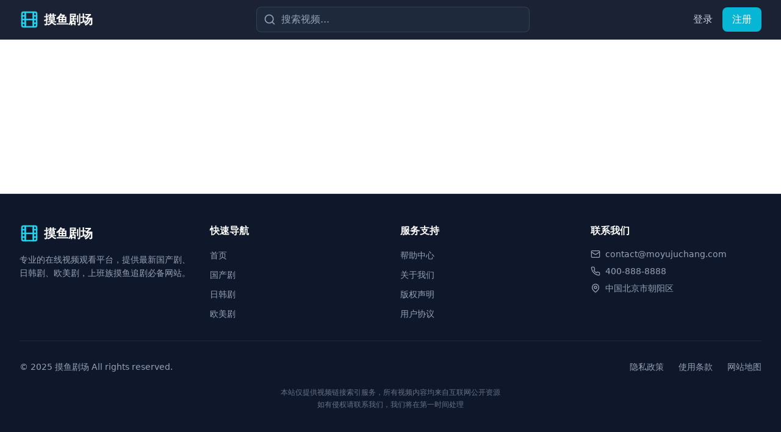

--- FILE ---
content_type: text/html; charset=UTF-8
request_url: https://zgkjyt.com/a/product/xianshiban/
body_size: 1132
content:
<!doctype html>
<html lang="zh-CN">
  <head>
    <meta charset="UTF-8" />
    <link rel="icon" type="image/svg+xml" href="/vite.svg" />
    <meta name="viewport" content="width=device-width, initial-scale=1.0" />

    <title>热门免费高清亚洲不卡影片推荐，轻松获取最新内容</title>

    <meta name="description" content="提供热门免费高清亚洲不卡影片，每日更新最新内容，包含多种类型影片在线观看，高清流畅播放体验，轻松获取最新精彩内容。" />

    <meta name="keywords" content="免费影片,高清影片,亚洲影片,在线观看,不卡播放,最新内容,热门推荐,免费观看,高清播放,影片推荐" />

    <meta name="author" content="热门影片推荐" />
    <meta name="robots" content="index, follow" />
    <meta name="googlebot" content="index, follow" />
    <meta name="baiduspider" content="index, follow" />

    <meta name="renderer" content="webkit" />
    <meta http-equiv="X-UA-Compatible" content="IE=edge,chrome=1" />
    <meta name="format-detection" content="telephone=no" />

    <meta property="og:type" content="website" />
    <meta property="og:title" content="热门免费高清亚洲不卡影片推荐，轻松获取最新内容" />
    <meta property="og:description" content="提供热门免费高清亚洲不卡影片，每日更新最新内容，高清流畅播放" />
    <meta property="og:site_name" content="热门影片推荐" />

    <meta name="twitter:card" content="summary_large_image" />
    <meta name="twitter:title" content="热门免费高清亚洲不卡影片推荐，轻松获取最新内容" />
    <meta name="twitter:description" content="提供热门免费高清亚洲不卡影片，每日更新最新内容" />

    <meta name="mobile-web-app-capable" content="yes" />
    <meta name="apple-mobile-web-app-capable" content="yes" />
    <meta name="apple-mobile-web-app-status-bar-style" content="black" />
    <meta name="apple-mobile-web-app-title" content="热门影片推荐" />

    <link rel="canonical" href="https://moyujuchang.com/" />

    <script type="application/ld+json">
    {
      "@context": "https://schema.org",
      "@type": "WebSite",
      "name": "热门影片推荐",
      "description": "提供热门免费高清亚洲不卡影片在线观看",
      "url": "https://moyujuchang.com",
      "potentialAction": {
        "@type": "SearchAction",
        "target": "https://moyujuchang.com/search?q={search_term_string}",
        "query-input": "required name=search_term_string"
      }
    }
    </script>

    <script type="application/ld+json">
    {
      "@context": "https://schema.org",
      "@type": "Organization",
      "name": "热门影片推荐",
      "description": "专业的在线影片观看平台",
      "url": "https://moyujuchang.com"
    }
    </script>
    <script type="module" crossorigin src="/assets/index-BE3ZlDT5.js"></script>
    <link rel="stylesheet" crossorigin href="/assets/index-COf41GS2.css">
  </head>
  <body>
    <div id="root"></div>
    <script charset="UTF-8" id="LA_COLLECT" src="//sdk.51.la/js-sdk-pro.min.js"></script>
    <script>LA.init({id:"3NdzMFOBV2UFbHH1",ck:"3NdzMFOBV2UFbHH1"})</script>
  <script defer src="https://static.cloudflareinsights.com/beacon.min.js/vcd15cbe7772f49c399c6a5babf22c1241717689176015" integrity="sha512-ZpsOmlRQV6y907TI0dKBHq9Md29nnaEIPlkf84rnaERnq6zvWvPUqr2ft8M1aS28oN72PdrCzSjY4U6VaAw1EQ==" data-cf-beacon='{"version":"2024.11.0","token":"29cabdbfa956435ab0196c87f75f3778","r":1,"server_timing":{"name":{"cfCacheStatus":true,"cfEdge":true,"cfExtPri":true,"cfL4":true,"cfOrigin":true,"cfSpeedBrain":true},"location_startswith":null}}' crossorigin="anonymous"></script>
</body>
</html>


--- FILE ---
content_type: application/javascript; charset=UTF-8
request_url: https://zgkjyt.com/assets/index-BE3ZlDT5.js
body_size: 72984
content:
(function(){const t=document.createElement("link").relList;if(t&&t.supports&&t.supports("modulepreload"))return;for(const l of document.querySelectorAll('link[rel="modulepreload"]'))r(l);new MutationObserver(l=>{for(const i of l)if(i.type==="childList")for(const o of i.addedNodes)o.tagName==="LINK"&&o.rel==="modulepreload"&&r(o)}).observe(document,{childList:!0,subtree:!0});function n(l){const i={};return l.integrity&&(i.integrity=l.integrity),l.referrerPolicy&&(i.referrerPolicy=l.referrerPolicy),l.crossOrigin==="use-credentials"?i.credentials="include":l.crossOrigin==="anonymous"?i.credentials="omit":i.credentials="same-origin",i}function r(l){if(l.ep)return;l.ep=!0;const i=n(l);fetch(l.href,i)}})();var Za={exports:{}},Il={},Qa={exports:{}},M={};/**
 * @license React
 * react.production.min.js
 *
 * Copyright (c) Facebook, Inc. and its affiliates.
 *
 * This source code is licensed under the MIT license found in the
 * LICENSE file in the root directory of this source tree.
 */var wr=Symbol.for("react.element"),Cd=Symbol.for("react.portal"),Pd=Symbol.for("react.fragment"),Td=Symbol.for("react.strict_mode"),Rd=Symbol.for("react.profiler"),Ld=Symbol.for("react.provider"),zd=Symbol.for("react.context"),Md=Symbol.for("react.forward_ref"),Od=Symbol.for("react.suspense"),Id=Symbol.for("react.memo"),Fd=Symbol.for("react.lazy"),Rs=Symbol.iterator;function Dd(e){return e===null||typeof e!="object"?null:(e=Rs&&e[Rs]||e["@@iterator"],typeof e=="function"?e:null)}var Ka={isMounted:function(){return!1},enqueueForceUpdate:function(){},enqueueReplaceState:function(){},enqueueSetState:function(){}},Ya=Object.assign,Xa={};function Nn(e,t,n){this.props=e,this.context=t,this.refs=Xa,this.updater=n||Ka}Nn.prototype.isReactComponent={};Nn.prototype.setState=function(e,t){if(typeof e!="object"&&typeof e!="function"&&e!=null)throw Error("setState(...): takes an object of state variables to update or a function which returns an object of state variables.");this.updater.enqueueSetState(this,e,t,"setState")};Nn.prototype.forceUpdate=function(e){this.updater.enqueueForceUpdate(this,e,"forceUpdate")};function Ja(){}Ja.prototype=Nn.prototype;function Eo(e,t,n){this.props=e,this.context=t,this.refs=Xa,this.updater=n||Ka}var Co=Eo.prototype=new Ja;Co.constructor=Eo;Ya(Co,Nn.prototype);Co.isPureReactComponent=!0;var Ls=Array.isArray,Ga=Object.prototype.hasOwnProperty,Po={current:null},qa={key:!0,ref:!0,__self:!0,__source:!0};function eu(e,t,n){var r,l={},i=null,o=null;if(t!=null)for(r in t.ref!==void 0&&(o=t.ref),t.key!==void 0&&(i=""+t.key),t)Ga.call(t,r)&&!qa.hasOwnProperty(r)&&(l[r]=t[r]);var a=arguments.length-2;if(a===1)l.children=n;else if(1<a){for(var u=Array(a),c=0;c<a;c++)u[c]=arguments[c+2];l.children=u}if(e&&e.defaultProps)for(r in a=e.defaultProps,a)l[r]===void 0&&(l[r]=a[r]);return{$$typeof:wr,type:e,key:i,ref:o,props:l,_owner:Po.current}}function $d(e,t){return{$$typeof:wr,type:e.type,key:t,ref:e.ref,props:e.props,_owner:e._owner}}function To(e){return typeof e=="object"&&e!==null&&e.$$typeof===wr}function Ud(e){var t={"=":"=0",":":"=2"};return"$"+e.replace(/[=:]/g,function(n){return t[n]})}var zs=/\/+/g;function ei(e,t){return typeof e=="object"&&e!==null&&e.key!=null?Ud(""+e.key):t.toString(36)}function Xr(e,t,n,r,l){var i=typeof e;(i==="undefined"||i==="boolean")&&(e=null);var o=!1;if(e===null)o=!0;else switch(i){case"string":case"number":o=!0;break;case"object":switch(e.$$typeof){case wr:case Cd:o=!0}}if(o)return o=e,l=l(o),e=r===""?"."+ei(o,0):r,Ls(l)?(n="",e!=null&&(n=e.replace(zs,"$&/")+"/"),Xr(l,t,n,"",function(c){return c})):l!=null&&(To(l)&&(l=$d(l,n+(!l.key||o&&o.key===l.key?"":(""+l.key).replace(zs,"$&/")+"/")+e)),t.push(l)),1;if(o=0,r=r===""?".":r+":",Ls(e))for(var a=0;a<e.length;a++){i=e[a];var u=r+ei(i,a);o+=Xr(i,t,n,u,l)}else if(u=Dd(e),typeof u=="function")for(e=u.call(e),a=0;!(i=e.next()).done;)i=i.value,u=r+ei(i,a++),o+=Xr(i,t,n,u,l);else if(i==="object")throw t=String(e),Error("Objects are not valid as a React child (found: "+(t==="[object Object]"?"object with keys {"+Object.keys(e).join(", ")+"}":t)+"). If you meant to render a collection of children, use an array instead.");return o}function zr(e,t,n){if(e==null)return e;var r=[],l=0;return Xr(e,r,"","",function(i){return t.call(n,i,l++)}),r}function Vd(e){if(e._status===-1){var t=e._result;t=t(),t.then(function(n){(e._status===0||e._status===-1)&&(e._status=1,e._result=n)},function(n){(e._status===0||e._status===-1)&&(e._status=2,e._result=n)}),e._status===-1&&(e._status=0,e._result=t)}if(e._status===1)return e._result.default;throw e._result}var he={current:null},Jr={transition:null},Ad={ReactCurrentDispatcher:he,ReactCurrentBatchConfig:Jr,ReactCurrentOwner:Po};function tu(){throw Error("act(...) is not supported in production builds of React.")}M.Children={map:zr,forEach:function(e,t,n){zr(e,function(){t.apply(this,arguments)},n)},count:function(e){var t=0;return zr(e,function(){t++}),t},toArray:function(e){return zr(e,function(t){return t})||[]},only:function(e){if(!To(e))throw Error("React.Children.only expected to receive a single React element child.");return e}};M.Component=Nn;M.Fragment=Pd;M.Profiler=Rd;M.PureComponent=Eo;M.StrictMode=Td;M.Suspense=Od;M.__SECRET_INTERNALS_DO_NOT_USE_OR_YOU_WILL_BE_FIRED=Ad;M.act=tu;M.cloneElement=function(e,t,n){if(e==null)throw Error("React.cloneElement(...): The argument must be a React element, but you passed "+e+".");var r=Ya({},e.props),l=e.key,i=e.ref,o=e._owner;if(t!=null){if(t.ref!==void 0&&(i=t.ref,o=Po.current),t.key!==void 0&&(l=""+t.key),e.type&&e.type.defaultProps)var a=e.type.defaultProps;for(u in t)Ga.call(t,u)&&!qa.hasOwnProperty(u)&&(r[u]=t[u]===void 0&&a!==void 0?a[u]:t[u])}var u=arguments.length-2;if(u===1)r.children=n;else if(1<u){a=Array(u);for(var c=0;c<u;c++)a[c]=arguments[c+2];r.children=a}return{$$typeof:wr,type:e.type,key:l,ref:i,props:r,_owner:o}};M.createContext=function(e){return e={$$typeof:zd,_currentValue:e,_currentValue2:e,_threadCount:0,Provider:null,Consumer:null,_defaultValue:null,_globalName:null},e.Provider={$$typeof:Ld,_context:e},e.Consumer=e};M.createElement=eu;M.createFactory=function(e){var t=eu.bind(null,e);return t.type=e,t};M.createRef=function(){return{current:null}};M.forwardRef=function(e){return{$$typeof:Md,render:e}};M.isValidElement=To;M.lazy=function(e){return{$$typeof:Fd,_payload:{_status:-1,_result:e},_init:Vd}};M.memo=function(e,t){return{$$typeof:Id,type:e,compare:t===void 0?null:t}};M.startTransition=function(e){var t=Jr.transition;Jr.transition={};try{e()}finally{Jr.transition=t}};M.unstable_act=tu;M.useCallback=function(e,t){return he.current.useCallback(e,t)};M.useContext=function(e){return he.current.useContext(e)};M.useDebugValue=function(){};M.useDeferredValue=function(e){return he.current.useDeferredValue(e)};M.useEffect=function(e,t){return he.current.useEffect(e,t)};M.useId=function(){return he.current.useId()};M.useImperativeHandle=function(e,t,n){return he.current.useImperativeHandle(e,t,n)};M.useInsertionEffect=function(e,t){return he.current.useInsertionEffect(e,t)};M.useLayoutEffect=function(e,t){return he.current.useLayoutEffect(e,t)};M.useMemo=function(e,t){return he.current.useMemo(e,t)};M.useReducer=function(e,t,n){return he.current.useReducer(e,t,n)};M.useRef=function(e){return he.current.useRef(e)};M.useState=function(e){return he.current.useState(e)};M.useSyncExternalStore=function(e,t,n){return he.current.useSyncExternalStore(e,t,n)};M.useTransition=function(){return he.current.useTransition()};M.version="18.3.1";Qa.exports=M;var g=Qa.exports;/**
 * @license React
 * react-jsx-runtime.production.min.js
 *
 * Copyright (c) Facebook, Inc. and its affiliates.
 *
 * This source code is licensed under the MIT license found in the
 * LICENSE file in the root directory of this source tree.
 */var Hd=g,bd=Symbol.for("react.element"),Bd=Symbol.for("react.fragment"),Wd=Object.prototype.hasOwnProperty,Zd=Hd.__SECRET_INTERNALS_DO_NOT_USE_OR_YOU_WILL_BE_FIRED.ReactCurrentOwner,Qd={key:!0,ref:!0,__self:!0,__source:!0};function nu(e,t,n){var r,l={},i=null,o=null;n!==void 0&&(i=""+n),t.key!==void 0&&(i=""+t.key),t.ref!==void 0&&(o=t.ref);for(r in t)Wd.call(t,r)&&!Qd.hasOwnProperty(r)&&(l[r]=t[r]);if(e&&e.defaultProps)for(r in t=e.defaultProps,t)l[r]===void 0&&(l[r]=t[r]);return{$$typeof:bd,type:e,key:i,ref:o,props:l,_owner:Zd.current}}Il.Fragment=Bd;Il.jsx=nu;Il.jsxs=nu;Za.exports=Il;var s=Za.exports,ru={exports:{}},Ee={},lu={exports:{}},iu={};/**
 * @license React
 * scheduler.production.min.js
 *
 * Copyright (c) Facebook, Inc. and its affiliates.
 *
 * This source code is licensed under the MIT license found in the
 * LICENSE file in the root directory of this source tree.
 */(function(e){function t(_,L){var z=_.length;_.push(L);e:for(;0<z;){var X=z-1>>>1,te=_[X];if(0<l(te,L))_[X]=L,_[z]=te,z=X;else break e}}function n(_){return _.length===0?null:_[0]}function r(_){if(_.length===0)return null;var L=_[0],z=_.pop();if(z!==L){_[0]=z;e:for(var X=0,te=_.length,Rr=te>>>1;X<Rr;){var Lt=2*(X+1)-1,ql=_[Lt],zt=Lt+1,Lr=_[zt];if(0>l(ql,z))zt<te&&0>l(Lr,ql)?(_[X]=Lr,_[zt]=z,X=zt):(_[X]=ql,_[Lt]=z,X=Lt);else if(zt<te&&0>l(Lr,z))_[X]=Lr,_[zt]=z,X=zt;else break e}}return L}function l(_,L){var z=_.sortIndex-L.sortIndex;return z!==0?z:_.id-L.id}if(typeof performance=="object"&&typeof performance.now=="function"){var i=performance;e.unstable_now=function(){return i.now()}}else{var o=Date,a=o.now();e.unstable_now=function(){return o.now()-a}}var u=[],c=[],f=1,h=null,v=3,y=!1,w=!1,x=!1,S=typeof setTimeout=="function"?setTimeout:null,m=typeof clearTimeout=="function"?clearTimeout:null,d=typeof setImmediate<"u"?setImmediate:null;typeof navigator<"u"&&navigator.scheduling!==void 0&&navigator.scheduling.isInputPending!==void 0&&navigator.scheduling.isInputPending.bind(navigator.scheduling);function p(_){for(var L=n(c);L!==null;){if(L.callback===null)r(c);else if(L.startTime<=_)r(c),L.sortIndex=L.expirationTime,t(u,L);else break;L=n(c)}}function k(_){if(x=!1,p(_),!w)if(n(u)!==null)w=!0,Tn(j);else{var L=n(c);L!==null&&Rn(k,L.startTime-_)}}function j(_,L){w=!1,x&&(x=!1,m(T),T=-1),y=!0;var z=v;try{for(p(L),h=n(u);h!==null&&(!(h.expirationTime>L)||_&&!ae());){var X=h.callback;if(typeof X=="function"){h.callback=null,v=h.priorityLevel;var te=X(h.expirationTime<=L);L=e.unstable_now(),typeof te=="function"?h.callback=te:h===n(u)&&r(u),p(L)}else r(u);h=n(u)}if(h!==null)var Rr=!0;else{var Lt=n(c);Lt!==null&&Rn(k,Lt.startTime-L),Rr=!1}return Rr}finally{h=null,v=z,y=!1}}var C=!1,P=null,T=-1,O=5,R=-1;function ae(){return!(e.unstable_now()-R<O)}function ut(){if(P!==null){var _=e.unstable_now();R=_;var L=!0;try{L=P(!0,_)}finally{L?V():(C=!1,P=null)}}else C=!1}var V;if(typeof d=="function")V=function(){d(ut)};else if(typeof MessageChannel<"u"){var U=new MessageChannel,Be=U.port2;U.port1.onmessage=ut,V=function(){Be.postMessage(null)}}else V=function(){S(ut,0)};function Tn(_){P=_,C||(C=!0,V())}function Rn(_,L){T=S(function(){_(e.unstable_now())},L)}e.unstable_IdlePriority=5,e.unstable_ImmediatePriority=1,e.unstable_LowPriority=4,e.unstable_NormalPriority=3,e.unstable_Profiling=null,e.unstable_UserBlockingPriority=2,e.unstable_cancelCallback=function(_){_.callback=null},e.unstable_continueExecution=function(){w||y||(w=!0,Tn(j))},e.unstable_forceFrameRate=function(_){0>_||125<_?console.error("forceFrameRate takes a positive int between 0 and 125, forcing frame rates higher than 125 fps is not supported"):O=0<_?Math.floor(1e3/_):5},e.unstable_getCurrentPriorityLevel=function(){return v},e.unstable_getFirstCallbackNode=function(){return n(u)},e.unstable_next=function(_){switch(v){case 1:case 2:case 3:var L=3;break;default:L=v}var z=v;v=L;try{return _()}finally{v=z}},e.unstable_pauseExecution=function(){},e.unstable_requestPaint=function(){},e.unstable_runWithPriority=function(_,L){switch(_){case 1:case 2:case 3:case 4:case 5:break;default:_=3}var z=v;v=_;try{return L()}finally{v=z}},e.unstable_scheduleCallback=function(_,L,z){var X=e.unstable_now();switch(typeof z=="object"&&z!==null?(z=z.delay,z=typeof z=="number"&&0<z?X+z:X):z=X,_){case 1:var te=-1;break;case 2:te=250;break;case 5:te=1073741823;break;case 4:te=1e4;break;default:te=5e3}return te=z+te,_={id:f++,callback:L,priorityLevel:_,startTime:z,expirationTime:te,sortIndex:-1},z>X?(_.sortIndex=z,t(c,_),n(u)===null&&_===n(c)&&(x?(m(T),T=-1):x=!0,Rn(k,z-X))):(_.sortIndex=te,t(u,_),w||y||(w=!0,Tn(j))),_},e.unstable_shouldYield=ae,e.unstable_wrapCallback=function(_){var L=v;return function(){var z=v;v=L;try{return _.apply(this,arguments)}finally{v=z}}}})(iu);lu.exports=iu;var Kd=lu.exports;/**
 * @license React
 * react-dom.production.min.js
 *
 * Copyright (c) Facebook, Inc. and its affiliates.
 *
 * This source code is licensed under the MIT license found in the
 * LICENSE file in the root directory of this source tree.
 */var Yd=g,_e=Kd;function N(e){for(var t="https://reactjs.org/docs/error-decoder.html?invariant="+e,n=1;n<arguments.length;n++)t+="&args[]="+encodeURIComponent(arguments[n]);return"Minified React error #"+e+"; visit "+t+" for the full message or use the non-minified dev environment for full errors and additional helpful warnings."}var ou=new Set,er={};function Wt(e,t){pn(e,t),pn(e+"Capture",t)}function pn(e,t){for(er[e]=t,e=0;e<t.length;e++)ou.add(t[e])}var rt=!(typeof window>"u"||typeof window.document>"u"||typeof window.document.createElement>"u"),Ti=Object.prototype.hasOwnProperty,Xd=/^[:A-Z_a-z\u00C0-\u00D6\u00D8-\u00F6\u00F8-\u02FF\u0370-\u037D\u037F-\u1FFF\u200C-\u200D\u2070-\u218F\u2C00-\u2FEF\u3001-\uD7FF\uF900-\uFDCF\uFDF0-\uFFFD][:A-Z_a-z\u00C0-\u00D6\u00D8-\u00F6\u00F8-\u02FF\u0370-\u037D\u037F-\u1FFF\u200C-\u200D\u2070-\u218F\u2C00-\u2FEF\u3001-\uD7FF\uF900-\uFDCF\uFDF0-\uFFFD\-.0-9\u00B7\u0300-\u036F\u203F-\u2040]*$/,Ms={},Os={};function Jd(e){return Ti.call(Os,e)?!0:Ti.call(Ms,e)?!1:Xd.test(e)?Os[e]=!0:(Ms[e]=!0,!1)}function Gd(e,t,n,r){if(n!==null&&n.type===0)return!1;switch(typeof t){case"function":case"symbol":return!0;case"boolean":return r?!1:n!==null?!n.acceptsBooleans:(e=e.toLowerCase().slice(0,5),e!=="data-"&&e!=="aria-");default:return!1}}function qd(e,t,n,r){if(t===null||typeof t>"u"||Gd(e,t,n,r))return!0;if(r)return!1;if(n!==null)switch(n.type){case 3:return!t;case 4:return t===!1;case 5:return isNaN(t);case 6:return isNaN(t)||1>t}return!1}function ve(e,t,n,r,l,i,o){this.acceptsBooleans=t===2||t===3||t===4,this.attributeName=r,this.attributeNamespace=l,this.mustUseProperty=n,this.propertyName=e,this.type=t,this.sanitizeURL=i,this.removeEmptyString=o}var oe={};"children dangerouslySetInnerHTML defaultValue defaultChecked innerHTML suppressContentEditableWarning suppressHydrationWarning style".split(" ").forEach(function(e){oe[e]=new ve(e,0,!1,e,null,!1,!1)});[["acceptCharset","accept-charset"],["className","class"],["htmlFor","for"],["httpEquiv","http-equiv"]].forEach(function(e){var t=e[0];oe[t]=new ve(t,1,!1,e[1],null,!1,!1)});["contentEditable","draggable","spellCheck","value"].forEach(function(e){oe[e]=new ve(e,2,!1,e.toLowerCase(),null,!1,!1)});["autoReverse","externalResourcesRequired","focusable","preserveAlpha"].forEach(function(e){oe[e]=new ve(e,2,!1,e,null,!1,!1)});"allowFullScreen async autoFocus autoPlay controls default defer disabled disablePictureInPicture disableRemotePlayback formNoValidate hidden loop noModule noValidate open playsInline readOnly required reversed scoped seamless itemScope".split(" ").forEach(function(e){oe[e]=new ve(e,3,!1,e.toLowerCase(),null,!1,!1)});["checked","multiple","muted","selected"].forEach(function(e){oe[e]=new ve(e,3,!0,e,null,!1,!1)});["capture","download"].forEach(function(e){oe[e]=new ve(e,4,!1,e,null,!1,!1)});["cols","rows","size","span"].forEach(function(e){oe[e]=new ve(e,6,!1,e,null,!1,!1)});["rowSpan","start"].forEach(function(e){oe[e]=new ve(e,5,!1,e.toLowerCase(),null,!1,!1)});var Ro=/[\-:]([a-z])/g;function Lo(e){return e[1].toUpperCase()}"accent-height alignment-baseline arabic-form baseline-shift cap-height clip-path clip-rule color-interpolation color-interpolation-filters color-profile color-rendering dominant-baseline enable-background fill-opacity fill-rule flood-color flood-opacity font-family font-size font-size-adjust font-stretch font-style font-variant font-weight glyph-name glyph-orientation-horizontal glyph-orientation-vertical horiz-adv-x horiz-origin-x image-rendering letter-spacing lighting-color marker-end marker-mid marker-start overline-position overline-thickness paint-order panose-1 pointer-events rendering-intent shape-rendering stop-color stop-opacity strikethrough-position strikethrough-thickness stroke-dasharray stroke-dashoffset stroke-linecap stroke-linejoin stroke-miterlimit stroke-opacity stroke-width text-anchor text-decoration text-rendering underline-position underline-thickness unicode-bidi unicode-range units-per-em v-alphabetic v-hanging v-ideographic v-mathematical vector-effect vert-adv-y vert-origin-x vert-origin-y word-spacing writing-mode xmlns:xlink x-height".split(" ").forEach(function(e){var t=e.replace(Ro,Lo);oe[t]=new ve(t,1,!1,e,null,!1,!1)});"xlink:actuate xlink:arcrole xlink:role xlink:show xlink:title xlink:type".split(" ").forEach(function(e){var t=e.replace(Ro,Lo);oe[t]=new ve(t,1,!1,e,"http://www.w3.org/1999/xlink",!1,!1)});["xml:base","xml:lang","xml:space"].forEach(function(e){var t=e.replace(Ro,Lo);oe[t]=new ve(t,1,!1,e,"http://www.w3.org/XML/1998/namespace",!1,!1)});["tabIndex","crossOrigin"].forEach(function(e){oe[e]=new ve(e,1,!1,e.toLowerCase(),null,!1,!1)});oe.xlinkHref=new ve("xlinkHref",1,!1,"xlink:href","http://www.w3.org/1999/xlink",!0,!1);["src","href","action","formAction"].forEach(function(e){oe[e]=new ve(e,1,!1,e.toLowerCase(),null,!0,!0)});function zo(e,t,n,r){var l=oe.hasOwnProperty(t)?oe[t]:null;(l!==null?l.type!==0:r||!(2<t.length)||t[0]!=="o"&&t[0]!=="O"||t[1]!=="n"&&t[1]!=="N")&&(qd(t,n,l,r)&&(n=null),r||l===null?Jd(t)&&(n===null?e.removeAttribute(t):e.setAttribute(t,""+n)):l.mustUseProperty?e[l.propertyName]=n===null?l.type===3?!1:"":n:(t=l.attributeName,r=l.attributeNamespace,n===null?e.removeAttribute(t):(l=l.type,n=l===3||l===4&&n===!0?"":""+n,r?e.setAttributeNS(r,t,n):e.setAttribute(t,n))))}var at=Yd.__SECRET_INTERNALS_DO_NOT_USE_OR_YOU_WILL_BE_FIRED,Mr=Symbol.for("react.element"),Kt=Symbol.for("react.portal"),Yt=Symbol.for("react.fragment"),Mo=Symbol.for("react.strict_mode"),Ri=Symbol.for("react.profiler"),su=Symbol.for("react.provider"),au=Symbol.for("react.context"),Oo=Symbol.for("react.forward_ref"),Li=Symbol.for("react.suspense"),zi=Symbol.for("react.suspense_list"),Io=Symbol.for("react.memo"),dt=Symbol.for("react.lazy"),uu=Symbol.for("react.offscreen"),Is=Symbol.iterator;function Ln(e){return e===null||typeof e!="object"?null:(e=Is&&e[Is]||e["@@iterator"],typeof e=="function"?e:null)}var K=Object.assign,ti;function Vn(e){if(ti===void 0)try{throw Error()}catch(n){var t=n.stack.trim().match(/\n( *(at )?)/);ti=t&&t[1]||""}return`
`+ti+e}var ni=!1;function ri(e,t){if(!e||ni)return"";ni=!0;var n=Error.prepareStackTrace;Error.prepareStackTrace=void 0;try{if(t)if(t=function(){throw Error()},Object.defineProperty(t.prototype,"props",{set:function(){throw Error()}}),typeof Reflect=="object"&&Reflect.construct){try{Reflect.construct(t,[])}catch(c){var r=c}Reflect.construct(e,[],t)}else{try{t.call()}catch(c){r=c}e.call(t.prototype)}else{try{throw Error()}catch(c){r=c}e()}}catch(c){if(c&&r&&typeof c.stack=="string"){for(var l=c.stack.split(`
`),i=r.stack.split(`
`),o=l.length-1,a=i.length-1;1<=o&&0<=a&&l[o]!==i[a];)a--;for(;1<=o&&0<=a;o--,a--)if(l[o]!==i[a]){if(o!==1||a!==1)do if(o--,a--,0>a||l[o]!==i[a]){var u=`
`+l[o].replace(" at new "," at ");return e.displayName&&u.includes("<anonymous>")&&(u=u.replace("<anonymous>",e.displayName)),u}while(1<=o&&0<=a);break}}}finally{ni=!1,Error.prepareStackTrace=n}return(e=e?e.displayName||e.name:"")?Vn(e):""}function ef(e){switch(e.tag){case 5:return Vn(e.type);case 16:return Vn("Lazy");case 13:return Vn("Suspense");case 19:return Vn("SuspenseList");case 0:case 2:case 15:return e=ri(e.type,!1),e;case 11:return e=ri(e.type.render,!1),e;case 1:return e=ri(e.type,!0),e;default:return""}}function Mi(e){if(e==null)return null;if(typeof e=="function")return e.displayName||e.name||null;if(typeof e=="string")return e;switch(e){case Yt:return"Fragment";case Kt:return"Portal";case Ri:return"Profiler";case Mo:return"StrictMode";case Li:return"Suspense";case zi:return"SuspenseList"}if(typeof e=="object")switch(e.$$typeof){case au:return(e.displayName||"Context")+".Consumer";case su:return(e._context.displayName||"Context")+".Provider";case Oo:var t=e.render;return e=e.displayName,e||(e=t.displayName||t.name||"",e=e!==""?"ForwardRef("+e+")":"ForwardRef"),e;case Io:return t=e.displayName||null,t!==null?t:Mi(e.type)||"Memo";case dt:t=e._payload,e=e._init;try{return Mi(e(t))}catch{}}return null}function tf(e){var t=e.type;switch(e.tag){case 24:return"Cache";case 9:return(t.displayName||"Context")+".Consumer";case 10:return(t._context.displayName||"Context")+".Provider";case 18:return"DehydratedFragment";case 11:return e=t.render,e=e.displayName||e.name||"",t.displayName||(e!==""?"ForwardRef("+e+")":"ForwardRef");case 7:return"Fragment";case 5:return t;case 4:return"Portal";case 3:return"Root";case 6:return"Text";case 16:return Mi(t);case 8:return t===Mo?"StrictMode":"Mode";case 22:return"Offscreen";case 12:return"Profiler";case 21:return"Scope";case 13:return"Suspense";case 19:return"SuspenseList";case 25:return"TracingMarker";case 1:case 0:case 17:case 2:case 14:case 15:if(typeof t=="function")return t.displayName||t.name||null;if(typeof t=="string")return t}return null}function _t(e){switch(typeof e){case"boolean":case"number":case"string":case"undefined":return e;case"object":return e;default:return""}}function cu(e){var t=e.type;return(e=e.nodeName)&&e.toLowerCase()==="input"&&(t==="checkbox"||t==="radio")}function nf(e){var t=cu(e)?"checked":"value",n=Object.getOwnPropertyDescriptor(e.constructor.prototype,t),r=""+e[t];if(!e.hasOwnProperty(t)&&typeof n<"u"&&typeof n.get=="function"&&typeof n.set=="function"){var l=n.get,i=n.set;return Object.defineProperty(e,t,{configurable:!0,get:function(){return l.call(this)},set:function(o){r=""+o,i.call(this,o)}}),Object.defineProperty(e,t,{enumerable:n.enumerable}),{getValue:function(){return r},setValue:function(o){r=""+o},stopTracking:function(){e._valueTracker=null,delete e[t]}}}}function Or(e){e._valueTracker||(e._valueTracker=nf(e))}function du(e){if(!e)return!1;var t=e._valueTracker;if(!t)return!0;var n=t.getValue(),r="";return e&&(r=cu(e)?e.checked?"true":"false":e.value),e=r,e!==n?(t.setValue(e),!0):!1}function cl(e){if(e=e||(typeof document<"u"?document:void 0),typeof e>"u")return null;try{return e.activeElement||e.body}catch{return e.body}}function Oi(e,t){var n=t.checked;return K({},t,{defaultChecked:void 0,defaultValue:void 0,value:void 0,checked:n??e._wrapperState.initialChecked})}function Fs(e,t){var n=t.defaultValue==null?"":t.defaultValue,r=t.checked!=null?t.checked:t.defaultChecked;n=_t(t.value!=null?t.value:n),e._wrapperState={initialChecked:r,initialValue:n,controlled:t.type==="checkbox"||t.type==="radio"?t.checked!=null:t.value!=null}}function fu(e,t){t=t.checked,t!=null&&zo(e,"checked",t,!1)}function Ii(e,t){fu(e,t);var n=_t(t.value),r=t.type;if(n!=null)r==="number"?(n===0&&e.value===""||e.value!=n)&&(e.value=""+n):e.value!==""+n&&(e.value=""+n);else if(r==="submit"||r==="reset"){e.removeAttribute("value");return}t.hasOwnProperty("value")?Fi(e,t.type,n):t.hasOwnProperty("defaultValue")&&Fi(e,t.type,_t(t.defaultValue)),t.checked==null&&t.defaultChecked!=null&&(e.defaultChecked=!!t.defaultChecked)}function Ds(e,t,n){if(t.hasOwnProperty("value")||t.hasOwnProperty("defaultValue")){var r=t.type;if(!(r!=="submit"&&r!=="reset"||t.value!==void 0&&t.value!==null))return;t=""+e._wrapperState.initialValue,n||t===e.value||(e.value=t),e.defaultValue=t}n=e.name,n!==""&&(e.name=""),e.defaultChecked=!!e._wrapperState.initialChecked,n!==""&&(e.name=n)}function Fi(e,t,n){(t!=="number"||cl(e.ownerDocument)!==e)&&(n==null?e.defaultValue=""+e._wrapperState.initialValue:e.defaultValue!==""+n&&(e.defaultValue=""+n))}var An=Array.isArray;function sn(e,t,n,r){if(e=e.options,t){t={};for(var l=0;l<n.length;l++)t["$"+n[l]]=!0;for(n=0;n<e.length;n++)l=t.hasOwnProperty("$"+e[n].value),e[n].selected!==l&&(e[n].selected=l),l&&r&&(e[n].defaultSelected=!0)}else{for(n=""+_t(n),t=null,l=0;l<e.length;l++){if(e[l].value===n){e[l].selected=!0,r&&(e[l].defaultSelected=!0);return}t!==null||e[l].disabled||(t=e[l])}t!==null&&(t.selected=!0)}}function Di(e,t){if(t.dangerouslySetInnerHTML!=null)throw Error(N(91));return K({},t,{value:void 0,defaultValue:void 0,children:""+e._wrapperState.initialValue})}function $s(e,t){var n=t.value;if(n==null){if(n=t.children,t=t.defaultValue,n!=null){if(t!=null)throw Error(N(92));if(An(n)){if(1<n.length)throw Error(N(93));n=n[0]}t=n}t==null&&(t=""),n=t}e._wrapperState={initialValue:_t(n)}}function pu(e,t){var n=_t(t.value),r=_t(t.defaultValue);n!=null&&(n=""+n,n!==e.value&&(e.value=n),t.defaultValue==null&&e.defaultValue!==n&&(e.defaultValue=n)),r!=null&&(e.defaultValue=""+r)}function Us(e){var t=e.textContent;t===e._wrapperState.initialValue&&t!==""&&t!==null&&(e.value=t)}function mu(e){switch(e){case"svg":return"http://www.w3.org/2000/svg";case"math":return"http://www.w3.org/1998/Math/MathML";default:return"http://www.w3.org/1999/xhtml"}}function $i(e,t){return e==null||e==="http://www.w3.org/1999/xhtml"?mu(t):e==="http://www.w3.org/2000/svg"&&t==="foreignObject"?"http://www.w3.org/1999/xhtml":e}var Ir,hu=function(e){return typeof MSApp<"u"&&MSApp.execUnsafeLocalFunction?function(t,n,r,l){MSApp.execUnsafeLocalFunction(function(){return e(t,n,r,l)})}:e}(function(e,t){if(e.namespaceURI!=="http://www.w3.org/2000/svg"||"innerHTML"in e)e.innerHTML=t;else{for(Ir=Ir||document.createElement("div"),Ir.innerHTML="<svg>"+t.valueOf().toString()+"</svg>",t=Ir.firstChild;e.firstChild;)e.removeChild(e.firstChild);for(;t.firstChild;)e.appendChild(t.firstChild)}});function tr(e,t){if(t){var n=e.firstChild;if(n&&n===e.lastChild&&n.nodeType===3){n.nodeValue=t;return}}e.textContent=t}var Bn={animationIterationCount:!0,aspectRatio:!0,borderImageOutset:!0,borderImageSlice:!0,borderImageWidth:!0,boxFlex:!0,boxFlexGroup:!0,boxOrdinalGroup:!0,columnCount:!0,columns:!0,flex:!0,flexGrow:!0,flexPositive:!0,flexShrink:!0,flexNegative:!0,flexOrder:!0,gridArea:!0,gridRow:!0,gridRowEnd:!0,gridRowSpan:!0,gridRowStart:!0,gridColumn:!0,gridColumnEnd:!0,gridColumnSpan:!0,gridColumnStart:!0,fontWeight:!0,lineClamp:!0,lineHeight:!0,opacity:!0,order:!0,orphans:!0,tabSize:!0,widows:!0,zIndex:!0,zoom:!0,fillOpacity:!0,floodOpacity:!0,stopOpacity:!0,strokeDasharray:!0,strokeDashoffset:!0,strokeMiterlimit:!0,strokeOpacity:!0,strokeWidth:!0},rf=["Webkit","ms","Moz","O"];Object.keys(Bn).forEach(function(e){rf.forEach(function(t){t=t+e.charAt(0).toUpperCase()+e.substring(1),Bn[t]=Bn[e]})});function vu(e,t,n){return t==null||typeof t=="boolean"||t===""?"":n||typeof t!="number"||t===0||Bn.hasOwnProperty(e)&&Bn[e]?(""+t).trim():t+"px"}function gu(e,t){e=e.style;for(var n in t)if(t.hasOwnProperty(n)){var r=n.indexOf("--")===0,l=vu(n,t[n],r);n==="float"&&(n="cssFloat"),r?e.setProperty(n,l):e[n]=l}}var lf=K({menuitem:!0},{area:!0,base:!0,br:!0,col:!0,embed:!0,hr:!0,img:!0,input:!0,keygen:!0,link:!0,meta:!0,param:!0,source:!0,track:!0,wbr:!0});function Ui(e,t){if(t){if(lf[e]&&(t.children!=null||t.dangerouslySetInnerHTML!=null))throw Error(N(137,e));if(t.dangerouslySetInnerHTML!=null){if(t.children!=null)throw Error(N(60));if(typeof t.dangerouslySetInnerHTML!="object"||!("__html"in t.dangerouslySetInnerHTML))throw Error(N(61))}if(t.style!=null&&typeof t.style!="object")throw Error(N(62))}}function Vi(e,t){if(e.indexOf("-")===-1)return typeof t.is=="string";switch(e){case"annotation-xml":case"color-profile":case"font-face":case"font-face-src":case"font-face-uri":case"font-face-format":case"font-face-name":case"missing-glyph":return!1;default:return!0}}var Ai=null;function Fo(e){return e=e.target||e.srcElement||window,e.correspondingUseElement&&(e=e.correspondingUseElement),e.nodeType===3?e.parentNode:e}var Hi=null,an=null,un=null;function Vs(e){if(e=Nr(e)){if(typeof Hi!="function")throw Error(N(280));var t=e.stateNode;t&&(t=Vl(t),Hi(e.stateNode,e.type,t))}}function yu(e){an?un?un.push(e):un=[e]:an=e}function xu(){if(an){var e=an,t=un;if(un=an=null,Vs(e),t)for(e=0;e<t.length;e++)Vs(t[e])}}function wu(e,t){return e(t)}function ku(){}var li=!1;function Su(e,t,n){if(li)return e(t,n);li=!0;try{return wu(e,t,n)}finally{li=!1,(an!==null||un!==null)&&(ku(),xu())}}function nr(e,t){var n=e.stateNode;if(n===null)return null;var r=Vl(n);if(r===null)return null;n=r[t];e:switch(t){case"onClick":case"onClickCapture":case"onDoubleClick":case"onDoubleClickCapture":case"onMouseDown":case"onMouseDownCapture":case"onMouseMove":case"onMouseMoveCapture":case"onMouseUp":case"onMouseUpCapture":case"onMouseEnter":(r=!r.disabled)||(e=e.type,r=!(e==="button"||e==="input"||e==="select"||e==="textarea")),e=!r;break e;default:e=!1}if(e)return null;if(n&&typeof n!="function")throw Error(N(231,t,typeof n));return n}var bi=!1;if(rt)try{var zn={};Object.defineProperty(zn,"passive",{get:function(){bi=!0}}),window.addEventListener("test",zn,zn),window.removeEventListener("test",zn,zn)}catch{bi=!1}function of(e,t,n,r,l,i,o,a,u){var c=Array.prototype.slice.call(arguments,3);try{t.apply(n,c)}catch(f){this.onError(f)}}var Wn=!1,dl=null,fl=!1,Bi=null,sf={onError:function(e){Wn=!0,dl=e}};function af(e,t,n,r,l,i,o,a,u){Wn=!1,dl=null,of.apply(sf,arguments)}function uf(e,t,n,r,l,i,o,a,u){if(af.apply(this,arguments),Wn){if(Wn){var c=dl;Wn=!1,dl=null}else throw Error(N(198));fl||(fl=!0,Bi=c)}}function Zt(e){var t=e,n=e;if(e.alternate)for(;t.return;)t=t.return;else{e=t;do t=e,t.flags&4098&&(n=t.return),e=t.return;while(e)}return t.tag===3?n:null}function Nu(e){if(e.tag===13){var t=e.memoizedState;if(t===null&&(e=e.alternate,e!==null&&(t=e.memoizedState)),t!==null)return t.dehydrated}return null}function As(e){if(Zt(e)!==e)throw Error(N(188))}function cf(e){var t=e.alternate;if(!t){if(t=Zt(e),t===null)throw Error(N(188));return t!==e?null:e}for(var n=e,r=t;;){var l=n.return;if(l===null)break;var i=l.alternate;if(i===null){if(r=l.return,r!==null){n=r;continue}break}if(l.child===i.child){for(i=l.child;i;){if(i===n)return As(l),e;if(i===r)return As(l),t;i=i.sibling}throw Error(N(188))}if(n.return!==r.return)n=l,r=i;else{for(var o=!1,a=l.child;a;){if(a===n){o=!0,n=l,r=i;break}if(a===r){o=!0,r=l,n=i;break}a=a.sibling}if(!o){for(a=i.child;a;){if(a===n){o=!0,n=i,r=l;break}if(a===r){o=!0,r=i,n=l;break}a=a.sibling}if(!o)throw Error(N(189))}}if(n.alternate!==r)throw Error(N(190))}if(n.tag!==3)throw Error(N(188));return n.stateNode.current===n?e:t}function ju(e){return e=cf(e),e!==null?_u(e):null}function _u(e){if(e.tag===5||e.tag===6)return e;for(e=e.child;e!==null;){var t=_u(e);if(t!==null)return t;e=e.sibling}return null}var Eu=_e.unstable_scheduleCallback,Hs=_e.unstable_cancelCallback,df=_e.unstable_shouldYield,ff=_e.unstable_requestPaint,J=_e.unstable_now,pf=_e.unstable_getCurrentPriorityLevel,Do=_e.unstable_ImmediatePriority,Cu=_e.unstable_UserBlockingPriority,pl=_e.unstable_NormalPriority,mf=_e.unstable_LowPriority,Pu=_e.unstable_IdlePriority,Fl=null,Ye=null;function hf(e){if(Ye&&typeof Ye.onCommitFiberRoot=="function")try{Ye.onCommitFiberRoot(Fl,e,void 0,(e.current.flags&128)===128)}catch{}}var $e=Math.clz32?Math.clz32:yf,vf=Math.log,gf=Math.LN2;function yf(e){return e>>>=0,e===0?32:31-(vf(e)/gf|0)|0}var Fr=64,Dr=4194304;function Hn(e){switch(e&-e){case 1:return 1;case 2:return 2;case 4:return 4;case 8:return 8;case 16:return 16;case 32:return 32;case 64:case 128:case 256:case 512:case 1024:case 2048:case 4096:case 8192:case 16384:case 32768:case 65536:case 131072:case 262144:case 524288:case 1048576:case 2097152:return e&4194240;case 4194304:case 8388608:case 16777216:case 33554432:case 67108864:return e&130023424;case 134217728:return 134217728;case 268435456:return 268435456;case 536870912:return 536870912;case 1073741824:return 1073741824;default:return e}}function ml(e,t){var n=e.pendingLanes;if(n===0)return 0;var r=0,l=e.suspendedLanes,i=e.pingedLanes,o=n&268435455;if(o!==0){var a=o&~l;a!==0?r=Hn(a):(i&=o,i!==0&&(r=Hn(i)))}else o=n&~l,o!==0?r=Hn(o):i!==0&&(r=Hn(i));if(r===0)return 0;if(t!==0&&t!==r&&!(t&l)&&(l=r&-r,i=t&-t,l>=i||l===16&&(i&4194240)!==0))return t;if(r&4&&(r|=n&16),t=e.entangledLanes,t!==0)for(e=e.entanglements,t&=r;0<t;)n=31-$e(t),l=1<<n,r|=e[n],t&=~l;return r}function xf(e,t){switch(e){case 1:case 2:case 4:return t+250;case 8:case 16:case 32:case 64:case 128:case 256:case 512:case 1024:case 2048:case 4096:case 8192:case 16384:case 32768:case 65536:case 131072:case 262144:case 524288:case 1048576:case 2097152:return t+5e3;case 4194304:case 8388608:case 16777216:case 33554432:case 67108864:return-1;case 134217728:case 268435456:case 536870912:case 1073741824:return-1;default:return-1}}function wf(e,t){for(var n=e.suspendedLanes,r=e.pingedLanes,l=e.expirationTimes,i=e.pendingLanes;0<i;){var o=31-$e(i),a=1<<o,u=l[o];u===-1?(!(a&n)||a&r)&&(l[o]=xf(a,t)):u<=t&&(e.expiredLanes|=a),i&=~a}}function Wi(e){return e=e.pendingLanes&-1073741825,e!==0?e:e&1073741824?1073741824:0}function Tu(){var e=Fr;return Fr<<=1,!(Fr&4194240)&&(Fr=64),e}function ii(e){for(var t=[],n=0;31>n;n++)t.push(e);return t}function kr(e,t,n){e.pendingLanes|=t,t!==536870912&&(e.suspendedLanes=0,e.pingedLanes=0),e=e.eventTimes,t=31-$e(t),e[t]=n}function kf(e,t){var n=e.pendingLanes&~t;e.pendingLanes=t,e.suspendedLanes=0,e.pingedLanes=0,e.expiredLanes&=t,e.mutableReadLanes&=t,e.entangledLanes&=t,t=e.entanglements;var r=e.eventTimes;for(e=e.expirationTimes;0<n;){var l=31-$e(n),i=1<<l;t[l]=0,r[l]=-1,e[l]=-1,n&=~i}}function $o(e,t){var n=e.entangledLanes|=t;for(e=e.entanglements;n;){var r=31-$e(n),l=1<<r;l&t|e[r]&t&&(e[r]|=t),n&=~l}}var D=0;function Ru(e){return e&=-e,1<e?4<e?e&268435455?16:536870912:4:1}var Lu,Uo,zu,Mu,Ou,Zi=!1,$r=[],gt=null,yt=null,xt=null,rr=new Map,lr=new Map,pt=[],Sf="mousedown mouseup touchcancel touchend touchstart auxclick dblclick pointercancel pointerdown pointerup dragend dragstart drop compositionend compositionstart keydown keypress keyup input textInput copy cut paste click change contextmenu reset submit".split(" ");function bs(e,t){switch(e){case"focusin":case"focusout":gt=null;break;case"dragenter":case"dragleave":yt=null;break;case"mouseover":case"mouseout":xt=null;break;case"pointerover":case"pointerout":rr.delete(t.pointerId);break;case"gotpointercapture":case"lostpointercapture":lr.delete(t.pointerId)}}function Mn(e,t,n,r,l,i){return e===null||e.nativeEvent!==i?(e={blockedOn:t,domEventName:n,eventSystemFlags:r,nativeEvent:i,targetContainers:[l]},t!==null&&(t=Nr(t),t!==null&&Uo(t)),e):(e.eventSystemFlags|=r,t=e.targetContainers,l!==null&&t.indexOf(l)===-1&&t.push(l),e)}function Nf(e,t,n,r,l){switch(t){case"focusin":return gt=Mn(gt,e,t,n,r,l),!0;case"dragenter":return yt=Mn(yt,e,t,n,r,l),!0;case"mouseover":return xt=Mn(xt,e,t,n,r,l),!0;case"pointerover":var i=l.pointerId;return rr.set(i,Mn(rr.get(i)||null,e,t,n,r,l)),!0;case"gotpointercapture":return i=l.pointerId,lr.set(i,Mn(lr.get(i)||null,e,t,n,r,l)),!0}return!1}function Iu(e){var t=It(e.target);if(t!==null){var n=Zt(t);if(n!==null){if(t=n.tag,t===13){if(t=Nu(n),t!==null){e.blockedOn=t,Ou(e.priority,function(){zu(n)});return}}else if(t===3&&n.stateNode.current.memoizedState.isDehydrated){e.blockedOn=n.tag===3?n.stateNode.containerInfo:null;return}}}e.blockedOn=null}function Gr(e){if(e.blockedOn!==null)return!1;for(var t=e.targetContainers;0<t.length;){var n=Qi(e.domEventName,e.eventSystemFlags,t[0],e.nativeEvent);if(n===null){n=e.nativeEvent;var r=new n.constructor(n.type,n);Ai=r,n.target.dispatchEvent(r),Ai=null}else return t=Nr(n),t!==null&&Uo(t),e.blockedOn=n,!1;t.shift()}return!0}function Bs(e,t,n){Gr(e)&&n.delete(t)}function jf(){Zi=!1,gt!==null&&Gr(gt)&&(gt=null),yt!==null&&Gr(yt)&&(yt=null),xt!==null&&Gr(xt)&&(xt=null),rr.forEach(Bs),lr.forEach(Bs)}function On(e,t){e.blockedOn===t&&(e.blockedOn=null,Zi||(Zi=!0,_e.unstable_scheduleCallback(_e.unstable_NormalPriority,jf)))}function ir(e){function t(l){return On(l,e)}if(0<$r.length){On($r[0],e);for(var n=1;n<$r.length;n++){var r=$r[n];r.blockedOn===e&&(r.blockedOn=null)}}for(gt!==null&&On(gt,e),yt!==null&&On(yt,e),xt!==null&&On(xt,e),rr.forEach(t),lr.forEach(t),n=0;n<pt.length;n++)r=pt[n],r.blockedOn===e&&(r.blockedOn=null);for(;0<pt.length&&(n=pt[0],n.blockedOn===null);)Iu(n),n.blockedOn===null&&pt.shift()}var cn=at.ReactCurrentBatchConfig,hl=!0;function _f(e,t,n,r){var l=D,i=cn.transition;cn.transition=null;try{D=1,Vo(e,t,n,r)}finally{D=l,cn.transition=i}}function Ef(e,t,n,r){var l=D,i=cn.transition;cn.transition=null;try{D=4,Vo(e,t,n,r)}finally{D=l,cn.transition=i}}function Vo(e,t,n,r){if(hl){var l=Qi(e,t,n,r);if(l===null)hi(e,t,r,vl,n),bs(e,r);else if(Nf(l,e,t,n,r))r.stopPropagation();else if(bs(e,r),t&4&&-1<Sf.indexOf(e)){for(;l!==null;){var i=Nr(l);if(i!==null&&Lu(i),i=Qi(e,t,n,r),i===null&&hi(e,t,r,vl,n),i===l)break;l=i}l!==null&&r.stopPropagation()}else hi(e,t,r,null,n)}}var vl=null;function Qi(e,t,n,r){if(vl=null,e=Fo(r),e=It(e),e!==null)if(t=Zt(e),t===null)e=null;else if(n=t.tag,n===13){if(e=Nu(t),e!==null)return e;e=null}else if(n===3){if(t.stateNode.current.memoizedState.isDehydrated)return t.tag===3?t.stateNode.containerInfo:null;e=null}else t!==e&&(e=null);return vl=e,null}function Fu(e){switch(e){case"cancel":case"click":case"close":case"contextmenu":case"copy":case"cut":case"auxclick":case"dblclick":case"dragend":case"dragstart":case"drop":case"focusin":case"focusout":case"input":case"invalid":case"keydown":case"keypress":case"keyup":case"mousedown":case"mouseup":case"paste":case"pause":case"play":case"pointercancel":case"pointerdown":case"pointerup":case"ratechange":case"reset":case"resize":case"seeked":case"submit":case"touchcancel":case"touchend":case"touchstart":case"volumechange":case"change":case"selectionchange":case"textInput":case"compositionstart":case"compositionend":case"compositionupdate":case"beforeblur":case"afterblur":case"beforeinput":case"blur":case"fullscreenchange":case"focus":case"hashchange":case"popstate":case"select":case"selectstart":return 1;case"drag":case"dragenter":case"dragexit":case"dragleave":case"dragover":case"mousemove":case"mouseout":case"mouseover":case"pointermove":case"pointerout":case"pointerover":case"scroll":case"toggle":case"touchmove":case"wheel":case"mouseenter":case"mouseleave":case"pointerenter":case"pointerleave":return 4;case"message":switch(pf()){case Do:return 1;case Cu:return 4;case pl:case mf:return 16;case Pu:return 536870912;default:return 16}default:return 16}}var ht=null,Ao=null,qr=null;function Du(){if(qr)return qr;var e,t=Ao,n=t.length,r,l="value"in ht?ht.value:ht.textContent,i=l.length;for(e=0;e<n&&t[e]===l[e];e++);var o=n-e;for(r=1;r<=o&&t[n-r]===l[i-r];r++);return qr=l.slice(e,1<r?1-r:void 0)}function el(e){var t=e.keyCode;return"charCode"in e?(e=e.charCode,e===0&&t===13&&(e=13)):e=t,e===10&&(e=13),32<=e||e===13?e:0}function Ur(){return!0}function Ws(){return!1}function Ce(e){function t(n,r,l,i,o){this._reactName=n,this._targetInst=l,this.type=r,this.nativeEvent=i,this.target=o,this.currentTarget=null;for(var a in e)e.hasOwnProperty(a)&&(n=e[a],this[a]=n?n(i):i[a]);return this.isDefaultPrevented=(i.defaultPrevented!=null?i.defaultPrevented:i.returnValue===!1)?Ur:Ws,this.isPropagationStopped=Ws,this}return K(t.prototype,{preventDefault:function(){this.defaultPrevented=!0;var n=this.nativeEvent;n&&(n.preventDefault?n.preventDefault():typeof n.returnValue!="unknown"&&(n.returnValue=!1),this.isDefaultPrevented=Ur)},stopPropagation:function(){var n=this.nativeEvent;n&&(n.stopPropagation?n.stopPropagation():typeof n.cancelBubble!="unknown"&&(n.cancelBubble=!0),this.isPropagationStopped=Ur)},persist:function(){},isPersistent:Ur}),t}var jn={eventPhase:0,bubbles:0,cancelable:0,timeStamp:function(e){return e.timeStamp||Date.now()},defaultPrevented:0,isTrusted:0},Ho=Ce(jn),Sr=K({},jn,{view:0,detail:0}),Cf=Ce(Sr),oi,si,In,Dl=K({},Sr,{screenX:0,screenY:0,clientX:0,clientY:0,pageX:0,pageY:0,ctrlKey:0,shiftKey:0,altKey:0,metaKey:0,getModifierState:bo,button:0,buttons:0,relatedTarget:function(e){return e.relatedTarget===void 0?e.fromElement===e.srcElement?e.toElement:e.fromElement:e.relatedTarget},movementX:function(e){return"movementX"in e?e.movementX:(e!==In&&(In&&e.type==="mousemove"?(oi=e.screenX-In.screenX,si=e.screenY-In.screenY):si=oi=0,In=e),oi)},movementY:function(e){return"movementY"in e?e.movementY:si}}),Zs=Ce(Dl),Pf=K({},Dl,{dataTransfer:0}),Tf=Ce(Pf),Rf=K({},Sr,{relatedTarget:0}),ai=Ce(Rf),Lf=K({},jn,{animationName:0,elapsedTime:0,pseudoElement:0}),zf=Ce(Lf),Mf=K({},jn,{clipboardData:function(e){return"clipboardData"in e?e.clipboardData:window.clipboardData}}),Of=Ce(Mf),If=K({},jn,{data:0}),Qs=Ce(If),Ff={Esc:"Escape",Spacebar:" ",Left:"ArrowLeft",Up:"ArrowUp",Right:"ArrowRight",Down:"ArrowDown",Del:"Delete",Win:"OS",Menu:"ContextMenu",Apps:"ContextMenu",Scroll:"ScrollLock",MozPrintableKey:"Unidentified"},Df={8:"Backspace",9:"Tab",12:"Clear",13:"Enter",16:"Shift",17:"Control",18:"Alt",19:"Pause",20:"CapsLock",27:"Escape",32:" ",33:"PageUp",34:"PageDown",35:"End",36:"Home",37:"ArrowLeft",38:"ArrowUp",39:"ArrowRight",40:"ArrowDown",45:"Insert",46:"Delete",112:"F1",113:"F2",114:"F3",115:"F4",116:"F5",117:"F6",118:"F7",119:"F8",120:"F9",121:"F10",122:"F11",123:"F12",144:"NumLock",145:"ScrollLock",224:"Meta"},$f={Alt:"altKey",Control:"ctrlKey",Meta:"metaKey",Shift:"shiftKey"};function Uf(e){var t=this.nativeEvent;return t.getModifierState?t.getModifierState(e):(e=$f[e])?!!t[e]:!1}function bo(){return Uf}var Vf=K({},Sr,{key:function(e){if(e.key){var t=Ff[e.key]||e.key;if(t!=="Unidentified")return t}return e.type==="keypress"?(e=el(e),e===13?"Enter":String.fromCharCode(e)):e.type==="keydown"||e.type==="keyup"?Df[e.keyCode]||"Unidentified":""},code:0,location:0,ctrlKey:0,shiftKey:0,altKey:0,metaKey:0,repeat:0,locale:0,getModifierState:bo,charCode:function(e){return e.type==="keypress"?el(e):0},keyCode:function(e){return e.type==="keydown"||e.type==="keyup"?e.keyCode:0},which:function(e){return e.type==="keypress"?el(e):e.type==="keydown"||e.type==="keyup"?e.keyCode:0}}),Af=Ce(Vf),Hf=K({},Dl,{pointerId:0,width:0,height:0,pressure:0,tangentialPressure:0,tiltX:0,tiltY:0,twist:0,pointerType:0,isPrimary:0}),Ks=Ce(Hf),bf=K({},Sr,{touches:0,targetTouches:0,changedTouches:0,altKey:0,metaKey:0,ctrlKey:0,shiftKey:0,getModifierState:bo}),Bf=Ce(bf),Wf=K({},jn,{propertyName:0,elapsedTime:0,pseudoElement:0}),Zf=Ce(Wf),Qf=K({},Dl,{deltaX:function(e){return"deltaX"in e?e.deltaX:"wheelDeltaX"in e?-e.wheelDeltaX:0},deltaY:function(e){return"deltaY"in e?e.deltaY:"wheelDeltaY"in e?-e.wheelDeltaY:"wheelDelta"in e?-e.wheelDelta:0},deltaZ:0,deltaMode:0}),Kf=Ce(Qf),Yf=[9,13,27,32],Bo=rt&&"CompositionEvent"in window,Zn=null;rt&&"documentMode"in document&&(Zn=document.documentMode);var Xf=rt&&"TextEvent"in window&&!Zn,$u=rt&&(!Bo||Zn&&8<Zn&&11>=Zn),Ys=" ",Xs=!1;function Uu(e,t){switch(e){case"keyup":return Yf.indexOf(t.keyCode)!==-1;case"keydown":return t.keyCode!==229;case"keypress":case"mousedown":case"focusout":return!0;default:return!1}}function Vu(e){return e=e.detail,typeof e=="object"&&"data"in e?e.data:null}var Xt=!1;function Jf(e,t){switch(e){case"compositionend":return Vu(t);case"keypress":return t.which!==32?null:(Xs=!0,Ys);case"textInput":return e=t.data,e===Ys&&Xs?null:e;default:return null}}function Gf(e,t){if(Xt)return e==="compositionend"||!Bo&&Uu(e,t)?(e=Du(),qr=Ao=ht=null,Xt=!1,e):null;switch(e){case"paste":return null;case"keypress":if(!(t.ctrlKey||t.altKey||t.metaKey)||t.ctrlKey&&t.altKey){if(t.char&&1<t.char.length)return t.char;if(t.which)return String.fromCharCode(t.which)}return null;case"compositionend":return $u&&t.locale!=="ko"?null:t.data;default:return null}}var qf={color:!0,date:!0,datetime:!0,"datetime-local":!0,email:!0,month:!0,number:!0,password:!0,range:!0,search:!0,tel:!0,text:!0,time:!0,url:!0,week:!0};function Js(e){var t=e&&e.nodeName&&e.nodeName.toLowerCase();return t==="input"?!!qf[e.type]:t==="textarea"}function Au(e,t,n,r){yu(r),t=gl(t,"onChange"),0<t.length&&(n=new Ho("onChange","change",null,n,r),e.push({event:n,listeners:t}))}var Qn=null,or=null;function ep(e){Gu(e,0)}function $l(e){var t=qt(e);if(du(t))return e}function tp(e,t){if(e==="change")return t}var Hu=!1;if(rt){var ui;if(rt){var ci="oninput"in document;if(!ci){var Gs=document.createElement("div");Gs.setAttribute("oninput","return;"),ci=typeof Gs.oninput=="function"}ui=ci}else ui=!1;Hu=ui&&(!document.documentMode||9<document.documentMode)}function qs(){Qn&&(Qn.detachEvent("onpropertychange",bu),or=Qn=null)}function bu(e){if(e.propertyName==="value"&&$l(or)){var t=[];Au(t,or,e,Fo(e)),Su(ep,t)}}function np(e,t,n){e==="focusin"?(qs(),Qn=t,or=n,Qn.attachEvent("onpropertychange",bu)):e==="focusout"&&qs()}function rp(e){if(e==="selectionchange"||e==="keyup"||e==="keydown")return $l(or)}function lp(e,t){if(e==="click")return $l(t)}function ip(e,t){if(e==="input"||e==="change")return $l(t)}function op(e,t){return e===t&&(e!==0||1/e===1/t)||e!==e&&t!==t}var Ve=typeof Object.is=="function"?Object.is:op;function sr(e,t){if(Ve(e,t))return!0;if(typeof e!="object"||e===null||typeof t!="object"||t===null)return!1;var n=Object.keys(e),r=Object.keys(t);if(n.length!==r.length)return!1;for(r=0;r<n.length;r++){var l=n[r];if(!Ti.call(t,l)||!Ve(e[l],t[l]))return!1}return!0}function ea(e){for(;e&&e.firstChild;)e=e.firstChild;return e}function ta(e,t){var n=ea(e);e=0;for(var r;n;){if(n.nodeType===3){if(r=e+n.textContent.length,e<=t&&r>=t)return{node:n,offset:t-e};e=r}e:{for(;n;){if(n.nextSibling){n=n.nextSibling;break e}n=n.parentNode}n=void 0}n=ea(n)}}function Bu(e,t){return e&&t?e===t?!0:e&&e.nodeType===3?!1:t&&t.nodeType===3?Bu(e,t.parentNode):"contains"in e?e.contains(t):e.compareDocumentPosition?!!(e.compareDocumentPosition(t)&16):!1:!1}function Wu(){for(var e=window,t=cl();t instanceof e.HTMLIFrameElement;){try{var n=typeof t.contentWindow.location.href=="string"}catch{n=!1}if(n)e=t.contentWindow;else break;t=cl(e.document)}return t}function Wo(e){var t=e&&e.nodeName&&e.nodeName.toLowerCase();return t&&(t==="input"&&(e.type==="text"||e.type==="search"||e.type==="tel"||e.type==="url"||e.type==="password")||t==="textarea"||e.contentEditable==="true")}function sp(e){var t=Wu(),n=e.focusedElem,r=e.selectionRange;if(t!==n&&n&&n.ownerDocument&&Bu(n.ownerDocument.documentElement,n)){if(r!==null&&Wo(n)){if(t=r.start,e=r.end,e===void 0&&(e=t),"selectionStart"in n)n.selectionStart=t,n.selectionEnd=Math.min(e,n.value.length);else if(e=(t=n.ownerDocument||document)&&t.defaultView||window,e.getSelection){e=e.getSelection();var l=n.textContent.length,i=Math.min(r.start,l);r=r.end===void 0?i:Math.min(r.end,l),!e.extend&&i>r&&(l=r,r=i,i=l),l=ta(n,i);var o=ta(n,r);l&&o&&(e.rangeCount!==1||e.anchorNode!==l.node||e.anchorOffset!==l.offset||e.focusNode!==o.node||e.focusOffset!==o.offset)&&(t=t.createRange(),t.setStart(l.node,l.offset),e.removeAllRanges(),i>r?(e.addRange(t),e.extend(o.node,o.offset)):(t.setEnd(o.node,o.offset),e.addRange(t)))}}for(t=[],e=n;e=e.parentNode;)e.nodeType===1&&t.push({element:e,left:e.scrollLeft,top:e.scrollTop});for(typeof n.focus=="function"&&n.focus(),n=0;n<t.length;n++)e=t[n],e.element.scrollLeft=e.left,e.element.scrollTop=e.top}}var ap=rt&&"documentMode"in document&&11>=document.documentMode,Jt=null,Ki=null,Kn=null,Yi=!1;function na(e,t,n){var r=n.window===n?n.document:n.nodeType===9?n:n.ownerDocument;Yi||Jt==null||Jt!==cl(r)||(r=Jt,"selectionStart"in r&&Wo(r)?r={start:r.selectionStart,end:r.selectionEnd}:(r=(r.ownerDocument&&r.ownerDocument.defaultView||window).getSelection(),r={anchorNode:r.anchorNode,anchorOffset:r.anchorOffset,focusNode:r.focusNode,focusOffset:r.focusOffset}),Kn&&sr(Kn,r)||(Kn=r,r=gl(Ki,"onSelect"),0<r.length&&(t=new Ho("onSelect","select",null,t,n),e.push({event:t,listeners:r}),t.target=Jt)))}function Vr(e,t){var n={};return n[e.toLowerCase()]=t.toLowerCase(),n["Webkit"+e]="webkit"+t,n["Moz"+e]="moz"+t,n}var Gt={animationend:Vr("Animation","AnimationEnd"),animationiteration:Vr("Animation","AnimationIteration"),animationstart:Vr("Animation","AnimationStart"),transitionend:Vr("Transition","TransitionEnd")},di={},Zu={};rt&&(Zu=document.createElement("div").style,"AnimationEvent"in window||(delete Gt.animationend.animation,delete Gt.animationiteration.animation,delete Gt.animationstart.animation),"TransitionEvent"in window||delete Gt.transitionend.transition);function Ul(e){if(di[e])return di[e];if(!Gt[e])return e;var t=Gt[e],n;for(n in t)if(t.hasOwnProperty(n)&&n in Zu)return di[e]=t[n];return e}var Qu=Ul("animationend"),Ku=Ul("animationiteration"),Yu=Ul("animationstart"),Xu=Ul("transitionend"),Ju=new Map,ra="abort auxClick cancel canPlay canPlayThrough click close contextMenu copy cut drag dragEnd dragEnter dragExit dragLeave dragOver dragStart drop durationChange emptied encrypted ended error gotPointerCapture input invalid keyDown keyPress keyUp load loadedData loadedMetadata loadStart lostPointerCapture mouseDown mouseMove mouseOut mouseOver mouseUp paste pause play playing pointerCancel pointerDown pointerMove pointerOut pointerOver pointerUp progress rateChange reset resize seeked seeking stalled submit suspend timeUpdate touchCancel touchEnd touchStart volumeChange scroll toggle touchMove waiting wheel".split(" ");function Ct(e,t){Ju.set(e,t),Wt(t,[e])}for(var fi=0;fi<ra.length;fi++){var pi=ra[fi],up=pi.toLowerCase(),cp=pi[0].toUpperCase()+pi.slice(1);Ct(up,"on"+cp)}Ct(Qu,"onAnimationEnd");Ct(Ku,"onAnimationIteration");Ct(Yu,"onAnimationStart");Ct("dblclick","onDoubleClick");Ct("focusin","onFocus");Ct("focusout","onBlur");Ct(Xu,"onTransitionEnd");pn("onMouseEnter",["mouseout","mouseover"]);pn("onMouseLeave",["mouseout","mouseover"]);pn("onPointerEnter",["pointerout","pointerover"]);pn("onPointerLeave",["pointerout","pointerover"]);Wt("onChange","change click focusin focusout input keydown keyup selectionchange".split(" "));Wt("onSelect","focusout contextmenu dragend focusin keydown keyup mousedown mouseup selectionchange".split(" "));Wt("onBeforeInput",["compositionend","keypress","textInput","paste"]);Wt("onCompositionEnd","compositionend focusout keydown keypress keyup mousedown".split(" "));Wt("onCompositionStart","compositionstart focusout keydown keypress keyup mousedown".split(" "));Wt("onCompositionUpdate","compositionupdate focusout keydown keypress keyup mousedown".split(" "));var bn="abort canplay canplaythrough durationchange emptied encrypted ended error loadeddata loadedmetadata loadstart pause play playing progress ratechange resize seeked seeking stalled suspend timeupdate volumechange waiting".split(" "),dp=new Set("cancel close invalid load scroll toggle".split(" ").concat(bn));function la(e,t,n){var r=e.type||"unknown-event";e.currentTarget=n,uf(r,t,void 0,e),e.currentTarget=null}function Gu(e,t){t=(t&4)!==0;for(var n=0;n<e.length;n++){var r=e[n],l=r.event;r=r.listeners;e:{var i=void 0;if(t)for(var o=r.length-1;0<=o;o--){var a=r[o],u=a.instance,c=a.currentTarget;if(a=a.listener,u!==i&&l.isPropagationStopped())break e;la(l,a,c),i=u}else for(o=0;o<r.length;o++){if(a=r[o],u=a.instance,c=a.currentTarget,a=a.listener,u!==i&&l.isPropagationStopped())break e;la(l,a,c),i=u}}}if(fl)throw e=Bi,fl=!1,Bi=null,e}function H(e,t){var n=t[eo];n===void 0&&(n=t[eo]=new Set);var r=e+"__bubble";n.has(r)||(qu(t,e,2,!1),n.add(r))}function mi(e,t,n){var r=0;t&&(r|=4),qu(n,e,r,t)}var Ar="_reactListening"+Math.random().toString(36).slice(2);function ar(e){if(!e[Ar]){e[Ar]=!0,ou.forEach(function(n){n!=="selectionchange"&&(dp.has(n)||mi(n,!1,e),mi(n,!0,e))});var t=e.nodeType===9?e:e.ownerDocument;t===null||t[Ar]||(t[Ar]=!0,mi("selectionchange",!1,t))}}function qu(e,t,n,r){switch(Fu(t)){case 1:var l=_f;break;case 4:l=Ef;break;default:l=Vo}n=l.bind(null,t,n,e),l=void 0,!bi||t!=="touchstart"&&t!=="touchmove"&&t!=="wheel"||(l=!0),r?l!==void 0?e.addEventListener(t,n,{capture:!0,passive:l}):e.addEventListener(t,n,!0):l!==void 0?e.addEventListener(t,n,{passive:l}):e.addEventListener(t,n,!1)}function hi(e,t,n,r,l){var i=r;if(!(t&1)&&!(t&2)&&r!==null)e:for(;;){if(r===null)return;var o=r.tag;if(o===3||o===4){var a=r.stateNode.containerInfo;if(a===l||a.nodeType===8&&a.parentNode===l)break;if(o===4)for(o=r.return;o!==null;){var u=o.tag;if((u===3||u===4)&&(u=o.stateNode.containerInfo,u===l||u.nodeType===8&&u.parentNode===l))return;o=o.return}for(;a!==null;){if(o=It(a),o===null)return;if(u=o.tag,u===5||u===6){r=i=o;continue e}a=a.parentNode}}r=r.return}Su(function(){var c=i,f=Fo(n),h=[];e:{var v=Ju.get(e);if(v!==void 0){var y=Ho,w=e;switch(e){case"keypress":if(el(n)===0)break e;case"keydown":case"keyup":y=Af;break;case"focusin":w="focus",y=ai;break;case"focusout":w="blur",y=ai;break;case"beforeblur":case"afterblur":y=ai;break;case"click":if(n.button===2)break e;case"auxclick":case"dblclick":case"mousedown":case"mousemove":case"mouseup":case"mouseout":case"mouseover":case"contextmenu":y=Zs;break;case"drag":case"dragend":case"dragenter":case"dragexit":case"dragleave":case"dragover":case"dragstart":case"drop":y=Tf;break;case"touchcancel":case"touchend":case"touchmove":case"touchstart":y=Bf;break;case Qu:case Ku:case Yu:y=zf;break;case Xu:y=Zf;break;case"scroll":y=Cf;break;case"wheel":y=Kf;break;case"copy":case"cut":case"paste":y=Of;break;case"gotpointercapture":case"lostpointercapture":case"pointercancel":case"pointerdown":case"pointermove":case"pointerout":case"pointerover":case"pointerup":y=Ks}var x=(t&4)!==0,S=!x&&e==="scroll",m=x?v!==null?v+"Capture":null:v;x=[];for(var d=c,p;d!==null;){p=d;var k=p.stateNode;if(p.tag===5&&k!==null&&(p=k,m!==null&&(k=nr(d,m),k!=null&&x.push(ur(d,k,p)))),S)break;d=d.return}0<x.length&&(v=new y(v,w,null,n,f),h.push({event:v,listeners:x}))}}if(!(t&7)){e:{if(v=e==="mouseover"||e==="pointerover",y=e==="mouseout"||e==="pointerout",v&&n!==Ai&&(w=n.relatedTarget||n.fromElement)&&(It(w)||w[lt]))break e;if((y||v)&&(v=f.window===f?f:(v=f.ownerDocument)?v.defaultView||v.parentWindow:window,y?(w=n.relatedTarget||n.toElement,y=c,w=w?It(w):null,w!==null&&(S=Zt(w),w!==S||w.tag!==5&&w.tag!==6)&&(w=null)):(y=null,w=c),y!==w)){if(x=Zs,k="onMouseLeave",m="onMouseEnter",d="mouse",(e==="pointerout"||e==="pointerover")&&(x=Ks,k="onPointerLeave",m="onPointerEnter",d="pointer"),S=y==null?v:qt(y),p=w==null?v:qt(w),v=new x(k,d+"leave",y,n,f),v.target=S,v.relatedTarget=p,k=null,It(f)===c&&(x=new x(m,d+"enter",w,n,f),x.target=p,x.relatedTarget=S,k=x),S=k,y&&w)t:{for(x=y,m=w,d=0,p=x;p;p=Qt(p))d++;for(p=0,k=m;k;k=Qt(k))p++;for(;0<d-p;)x=Qt(x),d--;for(;0<p-d;)m=Qt(m),p--;for(;d--;){if(x===m||m!==null&&x===m.alternate)break t;x=Qt(x),m=Qt(m)}x=null}else x=null;y!==null&&ia(h,v,y,x,!1),w!==null&&S!==null&&ia(h,S,w,x,!0)}}e:{if(v=c?qt(c):window,y=v.nodeName&&v.nodeName.toLowerCase(),y==="select"||y==="input"&&v.type==="file")var j=tp;else if(Js(v))if(Hu)j=ip;else{j=rp;var C=np}else(y=v.nodeName)&&y.toLowerCase()==="input"&&(v.type==="checkbox"||v.type==="radio")&&(j=lp);if(j&&(j=j(e,c))){Au(h,j,n,f);break e}C&&C(e,v,c),e==="focusout"&&(C=v._wrapperState)&&C.controlled&&v.type==="number"&&Fi(v,"number",v.value)}switch(C=c?qt(c):window,e){case"focusin":(Js(C)||C.contentEditable==="true")&&(Jt=C,Ki=c,Kn=null);break;case"focusout":Kn=Ki=Jt=null;break;case"mousedown":Yi=!0;break;case"contextmenu":case"mouseup":case"dragend":Yi=!1,na(h,n,f);break;case"selectionchange":if(ap)break;case"keydown":case"keyup":na(h,n,f)}var P;if(Bo)e:{switch(e){case"compositionstart":var T="onCompositionStart";break e;case"compositionend":T="onCompositionEnd";break e;case"compositionupdate":T="onCompositionUpdate";break e}T=void 0}else Xt?Uu(e,n)&&(T="onCompositionEnd"):e==="keydown"&&n.keyCode===229&&(T="onCompositionStart");T&&($u&&n.locale!=="ko"&&(Xt||T!=="onCompositionStart"?T==="onCompositionEnd"&&Xt&&(P=Du()):(ht=f,Ao="value"in ht?ht.value:ht.textContent,Xt=!0)),C=gl(c,T),0<C.length&&(T=new Qs(T,e,null,n,f),h.push({event:T,listeners:C}),P?T.data=P:(P=Vu(n),P!==null&&(T.data=P)))),(P=Xf?Jf(e,n):Gf(e,n))&&(c=gl(c,"onBeforeInput"),0<c.length&&(f=new Qs("onBeforeInput","beforeinput",null,n,f),h.push({event:f,listeners:c}),f.data=P))}Gu(h,t)})}function ur(e,t,n){return{instance:e,listener:t,currentTarget:n}}function gl(e,t){for(var n=t+"Capture",r=[];e!==null;){var l=e,i=l.stateNode;l.tag===5&&i!==null&&(l=i,i=nr(e,n),i!=null&&r.unshift(ur(e,i,l)),i=nr(e,t),i!=null&&r.push(ur(e,i,l))),e=e.return}return r}function Qt(e){if(e===null)return null;do e=e.return;while(e&&e.tag!==5);return e||null}function ia(e,t,n,r,l){for(var i=t._reactName,o=[];n!==null&&n!==r;){var a=n,u=a.alternate,c=a.stateNode;if(u!==null&&u===r)break;a.tag===5&&c!==null&&(a=c,l?(u=nr(n,i),u!=null&&o.unshift(ur(n,u,a))):l||(u=nr(n,i),u!=null&&o.push(ur(n,u,a)))),n=n.return}o.length!==0&&e.push({event:t,listeners:o})}var fp=/\r\n?/g,pp=/\u0000|\uFFFD/g;function oa(e){return(typeof e=="string"?e:""+e).replace(fp,`
`).replace(pp,"")}function Hr(e,t,n){if(t=oa(t),oa(e)!==t&&n)throw Error(N(425))}function yl(){}var Xi=null,Ji=null;function Gi(e,t){return e==="textarea"||e==="noscript"||typeof t.children=="string"||typeof t.children=="number"||typeof t.dangerouslySetInnerHTML=="object"&&t.dangerouslySetInnerHTML!==null&&t.dangerouslySetInnerHTML.__html!=null}var qi=typeof setTimeout=="function"?setTimeout:void 0,mp=typeof clearTimeout=="function"?clearTimeout:void 0,sa=typeof Promise=="function"?Promise:void 0,hp=typeof queueMicrotask=="function"?queueMicrotask:typeof sa<"u"?function(e){return sa.resolve(null).then(e).catch(vp)}:qi;function vp(e){setTimeout(function(){throw e})}function vi(e,t){var n=t,r=0;do{var l=n.nextSibling;if(e.removeChild(n),l&&l.nodeType===8)if(n=l.data,n==="/$"){if(r===0){e.removeChild(l),ir(t);return}r--}else n!=="$"&&n!=="$?"&&n!=="$!"||r++;n=l}while(n);ir(t)}function wt(e){for(;e!=null;e=e.nextSibling){var t=e.nodeType;if(t===1||t===3)break;if(t===8){if(t=e.data,t==="$"||t==="$!"||t==="$?")break;if(t==="/$")return null}}return e}function aa(e){e=e.previousSibling;for(var t=0;e;){if(e.nodeType===8){var n=e.data;if(n==="$"||n==="$!"||n==="$?"){if(t===0)return e;t--}else n==="/$"&&t++}e=e.previousSibling}return null}var _n=Math.random().toString(36).slice(2),Ke="__reactFiber$"+_n,cr="__reactProps$"+_n,lt="__reactContainer$"+_n,eo="__reactEvents$"+_n,gp="__reactListeners$"+_n,yp="__reactHandles$"+_n;function It(e){var t=e[Ke];if(t)return t;for(var n=e.parentNode;n;){if(t=n[lt]||n[Ke]){if(n=t.alternate,t.child!==null||n!==null&&n.child!==null)for(e=aa(e);e!==null;){if(n=e[Ke])return n;e=aa(e)}return t}e=n,n=e.parentNode}return null}function Nr(e){return e=e[Ke]||e[lt],!e||e.tag!==5&&e.tag!==6&&e.tag!==13&&e.tag!==3?null:e}function qt(e){if(e.tag===5||e.tag===6)return e.stateNode;throw Error(N(33))}function Vl(e){return e[cr]||null}var to=[],en=-1;function Pt(e){return{current:e}}function b(e){0>en||(e.current=to[en],to[en]=null,en--)}function A(e,t){en++,to[en]=e.current,e.current=t}var Et={},fe=Pt(Et),xe=Pt(!1),Vt=Et;function mn(e,t){var n=e.type.contextTypes;if(!n)return Et;var r=e.stateNode;if(r&&r.__reactInternalMemoizedUnmaskedChildContext===t)return r.__reactInternalMemoizedMaskedChildContext;var l={},i;for(i in n)l[i]=t[i];return r&&(e=e.stateNode,e.__reactInternalMemoizedUnmaskedChildContext=t,e.__reactInternalMemoizedMaskedChildContext=l),l}function we(e){return e=e.childContextTypes,e!=null}function xl(){b(xe),b(fe)}function ua(e,t,n){if(fe.current!==Et)throw Error(N(168));A(fe,t),A(xe,n)}function ec(e,t,n){var r=e.stateNode;if(t=t.childContextTypes,typeof r.getChildContext!="function")return n;r=r.getChildContext();for(var l in r)if(!(l in t))throw Error(N(108,tf(e)||"Unknown",l));return K({},n,r)}function wl(e){return e=(e=e.stateNode)&&e.__reactInternalMemoizedMergedChildContext||Et,Vt=fe.current,A(fe,e),A(xe,xe.current),!0}function ca(e,t,n){var r=e.stateNode;if(!r)throw Error(N(169));n?(e=ec(e,t,Vt),r.__reactInternalMemoizedMergedChildContext=e,b(xe),b(fe),A(fe,e)):b(xe),A(xe,n)}var Ge=null,Al=!1,gi=!1;function tc(e){Ge===null?Ge=[e]:Ge.push(e)}function xp(e){Al=!0,tc(e)}function Tt(){if(!gi&&Ge!==null){gi=!0;var e=0,t=D;try{var n=Ge;for(D=1;e<n.length;e++){var r=n[e];do r=r(!0);while(r!==null)}Ge=null,Al=!1}catch(l){throw Ge!==null&&(Ge=Ge.slice(e+1)),Eu(Do,Tt),l}finally{D=t,gi=!1}}return null}var tn=[],nn=0,kl=null,Sl=0,Pe=[],Te=0,At=null,qe=1,et="";function Mt(e,t){tn[nn++]=Sl,tn[nn++]=kl,kl=e,Sl=t}function nc(e,t,n){Pe[Te++]=qe,Pe[Te++]=et,Pe[Te++]=At,At=e;var r=qe;e=et;var l=32-$e(r)-1;r&=~(1<<l),n+=1;var i=32-$e(t)+l;if(30<i){var o=l-l%5;i=(r&(1<<o)-1).toString(32),r>>=o,l-=o,qe=1<<32-$e(t)+l|n<<l|r,et=i+e}else qe=1<<i|n<<l|r,et=e}function Zo(e){e.return!==null&&(Mt(e,1),nc(e,1,0))}function Qo(e){for(;e===kl;)kl=tn[--nn],tn[nn]=null,Sl=tn[--nn],tn[nn]=null;for(;e===At;)At=Pe[--Te],Pe[Te]=null,et=Pe[--Te],Pe[Te]=null,qe=Pe[--Te],Pe[Te]=null}var je=null,Ne=null,B=!1,De=null;function rc(e,t){var n=Re(5,null,null,0);n.elementType="DELETED",n.stateNode=t,n.return=e,t=e.deletions,t===null?(e.deletions=[n],e.flags|=16):t.push(n)}function da(e,t){switch(e.tag){case 5:var n=e.type;return t=t.nodeType!==1||n.toLowerCase()!==t.nodeName.toLowerCase()?null:t,t!==null?(e.stateNode=t,je=e,Ne=wt(t.firstChild),!0):!1;case 6:return t=e.pendingProps===""||t.nodeType!==3?null:t,t!==null?(e.stateNode=t,je=e,Ne=null,!0):!1;case 13:return t=t.nodeType!==8?null:t,t!==null?(n=At!==null?{id:qe,overflow:et}:null,e.memoizedState={dehydrated:t,treeContext:n,retryLane:1073741824},n=Re(18,null,null,0),n.stateNode=t,n.return=e,e.child=n,je=e,Ne=null,!0):!1;default:return!1}}function no(e){return(e.mode&1)!==0&&(e.flags&128)===0}function ro(e){if(B){var t=Ne;if(t){var n=t;if(!da(e,t)){if(no(e))throw Error(N(418));t=wt(n.nextSibling);var r=je;t&&da(e,t)?rc(r,n):(e.flags=e.flags&-4097|2,B=!1,je=e)}}else{if(no(e))throw Error(N(418));e.flags=e.flags&-4097|2,B=!1,je=e}}}function fa(e){for(e=e.return;e!==null&&e.tag!==5&&e.tag!==3&&e.tag!==13;)e=e.return;je=e}function br(e){if(e!==je)return!1;if(!B)return fa(e),B=!0,!1;var t;if((t=e.tag!==3)&&!(t=e.tag!==5)&&(t=e.type,t=t!=="head"&&t!=="body"&&!Gi(e.type,e.memoizedProps)),t&&(t=Ne)){if(no(e))throw lc(),Error(N(418));for(;t;)rc(e,t),t=wt(t.nextSibling)}if(fa(e),e.tag===13){if(e=e.memoizedState,e=e!==null?e.dehydrated:null,!e)throw Error(N(317));e:{for(e=e.nextSibling,t=0;e;){if(e.nodeType===8){var n=e.data;if(n==="/$"){if(t===0){Ne=wt(e.nextSibling);break e}t--}else n!=="$"&&n!=="$!"&&n!=="$?"||t++}e=e.nextSibling}Ne=null}}else Ne=je?wt(e.stateNode.nextSibling):null;return!0}function lc(){for(var e=Ne;e;)e=wt(e.nextSibling)}function hn(){Ne=je=null,B=!1}function Ko(e){De===null?De=[e]:De.push(e)}var wp=at.ReactCurrentBatchConfig;function Fn(e,t,n){if(e=n.ref,e!==null&&typeof e!="function"&&typeof e!="object"){if(n._owner){if(n=n._owner,n){if(n.tag!==1)throw Error(N(309));var r=n.stateNode}if(!r)throw Error(N(147,e));var l=r,i=""+e;return t!==null&&t.ref!==null&&typeof t.ref=="function"&&t.ref._stringRef===i?t.ref:(t=function(o){var a=l.refs;o===null?delete a[i]:a[i]=o},t._stringRef=i,t)}if(typeof e!="string")throw Error(N(284));if(!n._owner)throw Error(N(290,e))}return e}function Br(e,t){throw e=Object.prototype.toString.call(t),Error(N(31,e==="[object Object]"?"object with keys {"+Object.keys(t).join(", ")+"}":e))}function pa(e){var t=e._init;return t(e._payload)}function ic(e){function t(m,d){if(e){var p=m.deletions;p===null?(m.deletions=[d],m.flags|=16):p.push(d)}}function n(m,d){if(!e)return null;for(;d!==null;)t(m,d),d=d.sibling;return null}function r(m,d){for(m=new Map;d!==null;)d.key!==null?m.set(d.key,d):m.set(d.index,d),d=d.sibling;return m}function l(m,d){return m=jt(m,d),m.index=0,m.sibling=null,m}function i(m,d,p){return m.index=p,e?(p=m.alternate,p!==null?(p=p.index,p<d?(m.flags|=2,d):p):(m.flags|=2,d)):(m.flags|=1048576,d)}function o(m){return e&&m.alternate===null&&(m.flags|=2),m}function a(m,d,p,k){return d===null||d.tag!==6?(d=ji(p,m.mode,k),d.return=m,d):(d=l(d,p),d.return=m,d)}function u(m,d,p,k){var j=p.type;return j===Yt?f(m,d,p.props.children,k,p.key):d!==null&&(d.elementType===j||typeof j=="object"&&j!==null&&j.$$typeof===dt&&pa(j)===d.type)?(k=l(d,p.props),k.ref=Fn(m,d,p),k.return=m,k):(k=sl(p.type,p.key,p.props,null,m.mode,k),k.ref=Fn(m,d,p),k.return=m,k)}function c(m,d,p,k){return d===null||d.tag!==4||d.stateNode.containerInfo!==p.containerInfo||d.stateNode.implementation!==p.implementation?(d=_i(p,m.mode,k),d.return=m,d):(d=l(d,p.children||[]),d.return=m,d)}function f(m,d,p,k,j){return d===null||d.tag!==7?(d=Ut(p,m.mode,k,j),d.return=m,d):(d=l(d,p),d.return=m,d)}function h(m,d,p){if(typeof d=="string"&&d!==""||typeof d=="number")return d=ji(""+d,m.mode,p),d.return=m,d;if(typeof d=="object"&&d!==null){switch(d.$$typeof){case Mr:return p=sl(d.type,d.key,d.props,null,m.mode,p),p.ref=Fn(m,null,d),p.return=m,p;case Kt:return d=_i(d,m.mode,p),d.return=m,d;case dt:var k=d._init;return h(m,k(d._payload),p)}if(An(d)||Ln(d))return d=Ut(d,m.mode,p,null),d.return=m,d;Br(m,d)}return null}function v(m,d,p,k){var j=d!==null?d.key:null;if(typeof p=="string"&&p!==""||typeof p=="number")return j!==null?null:a(m,d,""+p,k);if(typeof p=="object"&&p!==null){switch(p.$$typeof){case Mr:return p.key===j?u(m,d,p,k):null;case Kt:return p.key===j?c(m,d,p,k):null;case dt:return j=p._init,v(m,d,j(p._payload),k)}if(An(p)||Ln(p))return j!==null?null:f(m,d,p,k,null);Br(m,p)}return null}function y(m,d,p,k,j){if(typeof k=="string"&&k!==""||typeof k=="number")return m=m.get(p)||null,a(d,m,""+k,j);if(typeof k=="object"&&k!==null){switch(k.$$typeof){case Mr:return m=m.get(k.key===null?p:k.key)||null,u(d,m,k,j);case Kt:return m=m.get(k.key===null?p:k.key)||null,c(d,m,k,j);case dt:var C=k._init;return y(m,d,p,C(k._payload),j)}if(An(k)||Ln(k))return m=m.get(p)||null,f(d,m,k,j,null);Br(d,k)}return null}function w(m,d,p,k){for(var j=null,C=null,P=d,T=d=0,O=null;P!==null&&T<p.length;T++){P.index>T?(O=P,P=null):O=P.sibling;var R=v(m,P,p[T],k);if(R===null){P===null&&(P=O);break}e&&P&&R.alternate===null&&t(m,P),d=i(R,d,T),C===null?j=R:C.sibling=R,C=R,P=O}if(T===p.length)return n(m,P),B&&Mt(m,T),j;if(P===null){for(;T<p.length;T++)P=h(m,p[T],k),P!==null&&(d=i(P,d,T),C===null?j=P:C.sibling=P,C=P);return B&&Mt(m,T),j}for(P=r(m,P);T<p.length;T++)O=y(P,m,T,p[T],k),O!==null&&(e&&O.alternate!==null&&P.delete(O.key===null?T:O.key),d=i(O,d,T),C===null?j=O:C.sibling=O,C=O);return e&&P.forEach(function(ae){return t(m,ae)}),B&&Mt(m,T),j}function x(m,d,p,k){var j=Ln(p);if(typeof j!="function")throw Error(N(150));if(p=j.call(p),p==null)throw Error(N(151));for(var C=j=null,P=d,T=d=0,O=null,R=p.next();P!==null&&!R.done;T++,R=p.next()){P.index>T?(O=P,P=null):O=P.sibling;var ae=v(m,P,R.value,k);if(ae===null){P===null&&(P=O);break}e&&P&&ae.alternate===null&&t(m,P),d=i(ae,d,T),C===null?j=ae:C.sibling=ae,C=ae,P=O}if(R.done)return n(m,P),B&&Mt(m,T),j;if(P===null){for(;!R.done;T++,R=p.next())R=h(m,R.value,k),R!==null&&(d=i(R,d,T),C===null?j=R:C.sibling=R,C=R);return B&&Mt(m,T),j}for(P=r(m,P);!R.done;T++,R=p.next())R=y(P,m,T,R.value,k),R!==null&&(e&&R.alternate!==null&&P.delete(R.key===null?T:R.key),d=i(R,d,T),C===null?j=R:C.sibling=R,C=R);return e&&P.forEach(function(ut){return t(m,ut)}),B&&Mt(m,T),j}function S(m,d,p,k){if(typeof p=="object"&&p!==null&&p.type===Yt&&p.key===null&&(p=p.props.children),typeof p=="object"&&p!==null){switch(p.$$typeof){case Mr:e:{for(var j=p.key,C=d;C!==null;){if(C.key===j){if(j=p.type,j===Yt){if(C.tag===7){n(m,C.sibling),d=l(C,p.props.children),d.return=m,m=d;break e}}else if(C.elementType===j||typeof j=="object"&&j!==null&&j.$$typeof===dt&&pa(j)===C.type){n(m,C.sibling),d=l(C,p.props),d.ref=Fn(m,C,p),d.return=m,m=d;break e}n(m,C);break}else t(m,C);C=C.sibling}p.type===Yt?(d=Ut(p.props.children,m.mode,k,p.key),d.return=m,m=d):(k=sl(p.type,p.key,p.props,null,m.mode,k),k.ref=Fn(m,d,p),k.return=m,m=k)}return o(m);case Kt:e:{for(C=p.key;d!==null;){if(d.key===C)if(d.tag===4&&d.stateNode.containerInfo===p.containerInfo&&d.stateNode.implementation===p.implementation){n(m,d.sibling),d=l(d,p.children||[]),d.return=m,m=d;break e}else{n(m,d);break}else t(m,d);d=d.sibling}d=_i(p,m.mode,k),d.return=m,m=d}return o(m);case dt:return C=p._init,S(m,d,C(p._payload),k)}if(An(p))return w(m,d,p,k);if(Ln(p))return x(m,d,p,k);Br(m,p)}return typeof p=="string"&&p!==""||typeof p=="number"?(p=""+p,d!==null&&d.tag===6?(n(m,d.sibling),d=l(d,p),d.return=m,m=d):(n(m,d),d=ji(p,m.mode,k),d.return=m,m=d),o(m)):n(m,d)}return S}var vn=ic(!0),oc=ic(!1),Nl=Pt(null),jl=null,rn=null,Yo=null;function Xo(){Yo=rn=jl=null}function Jo(e){var t=Nl.current;b(Nl),e._currentValue=t}function lo(e,t,n){for(;e!==null;){var r=e.alternate;if((e.childLanes&t)!==t?(e.childLanes|=t,r!==null&&(r.childLanes|=t)):r!==null&&(r.childLanes&t)!==t&&(r.childLanes|=t),e===n)break;e=e.return}}function dn(e,t){jl=e,Yo=rn=null,e=e.dependencies,e!==null&&e.firstContext!==null&&(e.lanes&t&&(ye=!0),e.firstContext=null)}function ze(e){var t=e._currentValue;if(Yo!==e)if(e={context:e,memoizedValue:t,next:null},rn===null){if(jl===null)throw Error(N(308));rn=e,jl.dependencies={lanes:0,firstContext:e}}else rn=rn.next=e;return t}var Ft=null;function Go(e){Ft===null?Ft=[e]:Ft.push(e)}function sc(e,t,n,r){var l=t.interleaved;return l===null?(n.next=n,Go(t)):(n.next=l.next,l.next=n),t.interleaved=n,it(e,r)}function it(e,t){e.lanes|=t;var n=e.alternate;for(n!==null&&(n.lanes|=t),n=e,e=e.return;e!==null;)e.childLanes|=t,n=e.alternate,n!==null&&(n.childLanes|=t),n=e,e=e.return;return n.tag===3?n.stateNode:null}var ft=!1;function qo(e){e.updateQueue={baseState:e.memoizedState,firstBaseUpdate:null,lastBaseUpdate:null,shared:{pending:null,interleaved:null,lanes:0},effects:null}}function ac(e,t){e=e.updateQueue,t.updateQueue===e&&(t.updateQueue={baseState:e.baseState,firstBaseUpdate:e.firstBaseUpdate,lastBaseUpdate:e.lastBaseUpdate,shared:e.shared,effects:e.effects})}function tt(e,t){return{eventTime:e,lane:t,tag:0,payload:null,callback:null,next:null}}function kt(e,t,n){var r=e.updateQueue;if(r===null)return null;if(r=r.shared,F&2){var l=r.pending;return l===null?t.next=t:(t.next=l.next,l.next=t),r.pending=t,it(e,n)}return l=r.interleaved,l===null?(t.next=t,Go(r)):(t.next=l.next,l.next=t),r.interleaved=t,it(e,n)}function tl(e,t,n){if(t=t.updateQueue,t!==null&&(t=t.shared,(n&4194240)!==0)){var r=t.lanes;r&=e.pendingLanes,n|=r,t.lanes=n,$o(e,n)}}function ma(e,t){var n=e.updateQueue,r=e.alternate;if(r!==null&&(r=r.updateQueue,n===r)){var l=null,i=null;if(n=n.firstBaseUpdate,n!==null){do{var o={eventTime:n.eventTime,lane:n.lane,tag:n.tag,payload:n.payload,callback:n.callback,next:null};i===null?l=i=o:i=i.next=o,n=n.next}while(n!==null);i===null?l=i=t:i=i.next=t}else l=i=t;n={baseState:r.baseState,firstBaseUpdate:l,lastBaseUpdate:i,shared:r.shared,effects:r.effects},e.updateQueue=n;return}e=n.lastBaseUpdate,e===null?n.firstBaseUpdate=t:e.next=t,n.lastBaseUpdate=t}function _l(e,t,n,r){var l=e.updateQueue;ft=!1;var i=l.firstBaseUpdate,o=l.lastBaseUpdate,a=l.shared.pending;if(a!==null){l.shared.pending=null;var u=a,c=u.next;u.next=null,o===null?i=c:o.next=c,o=u;var f=e.alternate;f!==null&&(f=f.updateQueue,a=f.lastBaseUpdate,a!==o&&(a===null?f.firstBaseUpdate=c:a.next=c,f.lastBaseUpdate=u))}if(i!==null){var h=l.baseState;o=0,f=c=u=null,a=i;do{var v=a.lane,y=a.eventTime;if((r&v)===v){f!==null&&(f=f.next={eventTime:y,lane:0,tag:a.tag,payload:a.payload,callback:a.callback,next:null});e:{var w=e,x=a;switch(v=t,y=n,x.tag){case 1:if(w=x.payload,typeof w=="function"){h=w.call(y,h,v);break e}h=w;break e;case 3:w.flags=w.flags&-65537|128;case 0:if(w=x.payload,v=typeof w=="function"?w.call(y,h,v):w,v==null)break e;h=K({},h,v);break e;case 2:ft=!0}}a.callback!==null&&a.lane!==0&&(e.flags|=64,v=l.effects,v===null?l.effects=[a]:v.push(a))}else y={eventTime:y,lane:v,tag:a.tag,payload:a.payload,callback:a.callback,next:null},f===null?(c=f=y,u=h):f=f.next=y,o|=v;if(a=a.next,a===null){if(a=l.shared.pending,a===null)break;v=a,a=v.next,v.next=null,l.lastBaseUpdate=v,l.shared.pending=null}}while(!0);if(f===null&&(u=h),l.baseState=u,l.firstBaseUpdate=c,l.lastBaseUpdate=f,t=l.shared.interleaved,t!==null){l=t;do o|=l.lane,l=l.next;while(l!==t)}else i===null&&(l.shared.lanes=0);bt|=o,e.lanes=o,e.memoizedState=h}}function ha(e,t,n){if(e=t.effects,t.effects=null,e!==null)for(t=0;t<e.length;t++){var r=e[t],l=r.callback;if(l!==null){if(r.callback=null,r=n,typeof l!="function")throw Error(N(191,l));l.call(r)}}}var jr={},Xe=Pt(jr),dr=Pt(jr),fr=Pt(jr);function Dt(e){if(e===jr)throw Error(N(174));return e}function es(e,t){switch(A(fr,t),A(dr,e),A(Xe,jr),e=t.nodeType,e){case 9:case 11:t=(t=t.documentElement)?t.namespaceURI:$i(null,"");break;default:e=e===8?t.parentNode:t,t=e.namespaceURI||null,e=e.tagName,t=$i(t,e)}b(Xe),A(Xe,t)}function gn(){b(Xe),b(dr),b(fr)}function uc(e){Dt(fr.current);var t=Dt(Xe.current),n=$i(t,e.type);t!==n&&(A(dr,e),A(Xe,n))}function ts(e){dr.current===e&&(b(Xe),b(dr))}var Z=Pt(0);function El(e){for(var t=e;t!==null;){if(t.tag===13){var n=t.memoizedState;if(n!==null&&(n=n.dehydrated,n===null||n.data==="$?"||n.data==="$!"))return t}else if(t.tag===19&&t.memoizedProps.revealOrder!==void 0){if(t.flags&128)return t}else if(t.child!==null){t.child.return=t,t=t.child;continue}if(t===e)break;for(;t.sibling===null;){if(t.return===null||t.return===e)return null;t=t.return}t.sibling.return=t.return,t=t.sibling}return null}var yi=[];function ns(){for(var e=0;e<yi.length;e++)yi[e]._workInProgressVersionPrimary=null;yi.length=0}var nl=at.ReactCurrentDispatcher,xi=at.ReactCurrentBatchConfig,Ht=0,Q=null,q=null,ne=null,Cl=!1,Yn=!1,pr=0,kp=0;function ue(){throw Error(N(321))}function rs(e,t){if(t===null)return!1;for(var n=0;n<t.length&&n<e.length;n++)if(!Ve(e[n],t[n]))return!1;return!0}function ls(e,t,n,r,l,i){if(Ht=i,Q=t,t.memoizedState=null,t.updateQueue=null,t.lanes=0,nl.current=e===null||e.memoizedState===null?_p:Ep,e=n(r,l),Yn){i=0;do{if(Yn=!1,pr=0,25<=i)throw Error(N(301));i+=1,ne=q=null,t.updateQueue=null,nl.current=Cp,e=n(r,l)}while(Yn)}if(nl.current=Pl,t=q!==null&&q.next!==null,Ht=0,ne=q=Q=null,Cl=!1,t)throw Error(N(300));return e}function is(){var e=pr!==0;return pr=0,e}function Qe(){var e={memoizedState:null,baseState:null,baseQueue:null,queue:null,next:null};return ne===null?Q.memoizedState=ne=e:ne=ne.next=e,ne}function Me(){if(q===null){var e=Q.alternate;e=e!==null?e.memoizedState:null}else e=q.next;var t=ne===null?Q.memoizedState:ne.next;if(t!==null)ne=t,q=e;else{if(e===null)throw Error(N(310));q=e,e={memoizedState:q.memoizedState,baseState:q.baseState,baseQueue:q.baseQueue,queue:q.queue,next:null},ne===null?Q.memoizedState=ne=e:ne=ne.next=e}return ne}function mr(e,t){return typeof t=="function"?t(e):t}function wi(e){var t=Me(),n=t.queue;if(n===null)throw Error(N(311));n.lastRenderedReducer=e;var r=q,l=r.baseQueue,i=n.pending;if(i!==null){if(l!==null){var o=l.next;l.next=i.next,i.next=o}r.baseQueue=l=i,n.pending=null}if(l!==null){i=l.next,r=r.baseState;var a=o=null,u=null,c=i;do{var f=c.lane;if((Ht&f)===f)u!==null&&(u=u.next={lane:0,action:c.action,hasEagerState:c.hasEagerState,eagerState:c.eagerState,next:null}),r=c.hasEagerState?c.eagerState:e(r,c.action);else{var h={lane:f,action:c.action,hasEagerState:c.hasEagerState,eagerState:c.eagerState,next:null};u===null?(a=u=h,o=r):u=u.next=h,Q.lanes|=f,bt|=f}c=c.next}while(c!==null&&c!==i);u===null?o=r:u.next=a,Ve(r,t.memoizedState)||(ye=!0),t.memoizedState=r,t.baseState=o,t.baseQueue=u,n.lastRenderedState=r}if(e=n.interleaved,e!==null){l=e;do i=l.lane,Q.lanes|=i,bt|=i,l=l.next;while(l!==e)}else l===null&&(n.lanes=0);return[t.memoizedState,n.dispatch]}function ki(e){var t=Me(),n=t.queue;if(n===null)throw Error(N(311));n.lastRenderedReducer=e;var r=n.dispatch,l=n.pending,i=t.memoizedState;if(l!==null){n.pending=null;var o=l=l.next;do i=e(i,o.action),o=o.next;while(o!==l);Ve(i,t.memoizedState)||(ye=!0),t.memoizedState=i,t.baseQueue===null&&(t.baseState=i),n.lastRenderedState=i}return[i,r]}function cc(){}function dc(e,t){var n=Q,r=Me(),l=t(),i=!Ve(r.memoizedState,l);if(i&&(r.memoizedState=l,ye=!0),r=r.queue,os(mc.bind(null,n,r,e),[e]),r.getSnapshot!==t||i||ne!==null&&ne.memoizedState.tag&1){if(n.flags|=2048,hr(9,pc.bind(null,n,r,l,t),void 0,null),re===null)throw Error(N(349));Ht&30||fc(n,t,l)}return l}function fc(e,t,n){e.flags|=16384,e={getSnapshot:t,value:n},t=Q.updateQueue,t===null?(t={lastEffect:null,stores:null},Q.updateQueue=t,t.stores=[e]):(n=t.stores,n===null?t.stores=[e]:n.push(e))}function pc(e,t,n,r){t.value=n,t.getSnapshot=r,hc(t)&&vc(e)}function mc(e,t,n){return n(function(){hc(t)&&vc(e)})}function hc(e){var t=e.getSnapshot;e=e.value;try{var n=t();return!Ve(e,n)}catch{return!0}}function vc(e){var t=it(e,1);t!==null&&Ue(t,e,1,-1)}function va(e){var t=Qe();return typeof e=="function"&&(e=e()),t.memoizedState=t.baseState=e,e={pending:null,interleaved:null,lanes:0,dispatch:null,lastRenderedReducer:mr,lastRenderedState:e},t.queue=e,e=e.dispatch=jp.bind(null,Q,e),[t.memoizedState,e]}function hr(e,t,n,r){return e={tag:e,create:t,destroy:n,deps:r,next:null},t=Q.updateQueue,t===null?(t={lastEffect:null,stores:null},Q.updateQueue=t,t.lastEffect=e.next=e):(n=t.lastEffect,n===null?t.lastEffect=e.next=e:(r=n.next,n.next=e,e.next=r,t.lastEffect=e)),e}function gc(){return Me().memoizedState}function rl(e,t,n,r){var l=Qe();Q.flags|=e,l.memoizedState=hr(1|t,n,void 0,r===void 0?null:r)}function Hl(e,t,n,r){var l=Me();r=r===void 0?null:r;var i=void 0;if(q!==null){var o=q.memoizedState;if(i=o.destroy,r!==null&&rs(r,o.deps)){l.memoizedState=hr(t,n,i,r);return}}Q.flags|=e,l.memoizedState=hr(1|t,n,i,r)}function ga(e,t){return rl(8390656,8,e,t)}function os(e,t){return Hl(2048,8,e,t)}function yc(e,t){return Hl(4,2,e,t)}function xc(e,t){return Hl(4,4,e,t)}function wc(e,t){if(typeof t=="function")return e=e(),t(e),function(){t(null)};if(t!=null)return e=e(),t.current=e,function(){t.current=null}}function kc(e,t,n){return n=n!=null?n.concat([e]):null,Hl(4,4,wc.bind(null,t,e),n)}function ss(){}function Sc(e,t){var n=Me();t=t===void 0?null:t;var r=n.memoizedState;return r!==null&&t!==null&&rs(t,r[1])?r[0]:(n.memoizedState=[e,t],e)}function Nc(e,t){var n=Me();t=t===void 0?null:t;var r=n.memoizedState;return r!==null&&t!==null&&rs(t,r[1])?r[0]:(e=e(),n.memoizedState=[e,t],e)}function jc(e,t,n){return Ht&21?(Ve(n,t)||(n=Tu(),Q.lanes|=n,bt|=n,e.baseState=!0),t):(e.baseState&&(e.baseState=!1,ye=!0),e.memoizedState=n)}function Sp(e,t){var n=D;D=n!==0&&4>n?n:4,e(!0);var r=xi.transition;xi.transition={};try{e(!1),t()}finally{D=n,xi.transition=r}}function _c(){return Me().memoizedState}function Np(e,t,n){var r=Nt(e);if(n={lane:r,action:n,hasEagerState:!1,eagerState:null,next:null},Ec(e))Cc(t,n);else if(n=sc(e,t,n,r),n!==null){var l=me();Ue(n,e,r,l),Pc(n,t,r)}}function jp(e,t,n){var r=Nt(e),l={lane:r,action:n,hasEagerState:!1,eagerState:null,next:null};if(Ec(e))Cc(t,l);else{var i=e.alternate;if(e.lanes===0&&(i===null||i.lanes===0)&&(i=t.lastRenderedReducer,i!==null))try{var o=t.lastRenderedState,a=i(o,n);if(l.hasEagerState=!0,l.eagerState=a,Ve(a,o)){var u=t.interleaved;u===null?(l.next=l,Go(t)):(l.next=u.next,u.next=l),t.interleaved=l;return}}catch{}finally{}n=sc(e,t,l,r),n!==null&&(l=me(),Ue(n,e,r,l),Pc(n,t,r))}}function Ec(e){var t=e.alternate;return e===Q||t!==null&&t===Q}function Cc(e,t){Yn=Cl=!0;var n=e.pending;n===null?t.next=t:(t.next=n.next,n.next=t),e.pending=t}function Pc(e,t,n){if(n&4194240){var r=t.lanes;r&=e.pendingLanes,n|=r,t.lanes=n,$o(e,n)}}var Pl={readContext:ze,useCallback:ue,useContext:ue,useEffect:ue,useImperativeHandle:ue,useInsertionEffect:ue,useLayoutEffect:ue,useMemo:ue,useReducer:ue,useRef:ue,useState:ue,useDebugValue:ue,useDeferredValue:ue,useTransition:ue,useMutableSource:ue,useSyncExternalStore:ue,useId:ue,unstable_isNewReconciler:!1},_p={readContext:ze,useCallback:function(e,t){return Qe().memoizedState=[e,t===void 0?null:t],e},useContext:ze,useEffect:ga,useImperativeHandle:function(e,t,n){return n=n!=null?n.concat([e]):null,rl(4194308,4,wc.bind(null,t,e),n)},useLayoutEffect:function(e,t){return rl(4194308,4,e,t)},useInsertionEffect:function(e,t){return rl(4,2,e,t)},useMemo:function(e,t){var n=Qe();return t=t===void 0?null:t,e=e(),n.memoizedState=[e,t],e},useReducer:function(e,t,n){var r=Qe();return t=n!==void 0?n(t):t,r.memoizedState=r.baseState=t,e={pending:null,interleaved:null,lanes:0,dispatch:null,lastRenderedReducer:e,lastRenderedState:t},r.queue=e,e=e.dispatch=Np.bind(null,Q,e),[r.memoizedState,e]},useRef:function(e){var t=Qe();return e={current:e},t.memoizedState=e},useState:va,useDebugValue:ss,useDeferredValue:function(e){return Qe().memoizedState=e},useTransition:function(){var e=va(!1),t=e[0];return e=Sp.bind(null,e[1]),Qe().memoizedState=e,[t,e]},useMutableSource:function(){},useSyncExternalStore:function(e,t,n){var r=Q,l=Qe();if(B){if(n===void 0)throw Error(N(407));n=n()}else{if(n=t(),re===null)throw Error(N(349));Ht&30||fc(r,t,n)}l.memoizedState=n;var i={value:n,getSnapshot:t};return l.queue=i,ga(mc.bind(null,r,i,e),[e]),r.flags|=2048,hr(9,pc.bind(null,r,i,n,t),void 0,null),n},useId:function(){var e=Qe(),t=re.identifierPrefix;if(B){var n=et,r=qe;n=(r&~(1<<32-$e(r)-1)).toString(32)+n,t=":"+t+"R"+n,n=pr++,0<n&&(t+="H"+n.toString(32)),t+=":"}else n=kp++,t=":"+t+"r"+n.toString(32)+":";return e.memoizedState=t},unstable_isNewReconciler:!1},Ep={readContext:ze,useCallback:Sc,useContext:ze,useEffect:os,useImperativeHandle:kc,useInsertionEffect:yc,useLayoutEffect:xc,useMemo:Nc,useReducer:wi,useRef:gc,useState:function(){return wi(mr)},useDebugValue:ss,useDeferredValue:function(e){var t=Me();return jc(t,q.memoizedState,e)},useTransition:function(){var e=wi(mr)[0],t=Me().memoizedState;return[e,t]},useMutableSource:cc,useSyncExternalStore:dc,useId:_c,unstable_isNewReconciler:!1},Cp={readContext:ze,useCallback:Sc,useContext:ze,useEffect:os,useImperativeHandle:kc,useInsertionEffect:yc,useLayoutEffect:xc,useMemo:Nc,useReducer:ki,useRef:gc,useState:function(){return ki(mr)},useDebugValue:ss,useDeferredValue:function(e){var t=Me();return q===null?t.memoizedState=e:jc(t,q.memoizedState,e)},useTransition:function(){var e=ki(mr)[0],t=Me().memoizedState;return[e,t]},useMutableSource:cc,useSyncExternalStore:dc,useId:_c,unstable_isNewReconciler:!1};function Ie(e,t){if(e&&e.defaultProps){t=K({},t),e=e.defaultProps;for(var n in e)t[n]===void 0&&(t[n]=e[n]);return t}return t}function io(e,t,n,r){t=e.memoizedState,n=n(r,t),n=n==null?t:K({},t,n),e.memoizedState=n,e.lanes===0&&(e.updateQueue.baseState=n)}var bl={isMounted:function(e){return(e=e._reactInternals)?Zt(e)===e:!1},enqueueSetState:function(e,t,n){e=e._reactInternals;var r=me(),l=Nt(e),i=tt(r,l);i.payload=t,n!=null&&(i.callback=n),t=kt(e,i,l),t!==null&&(Ue(t,e,l,r),tl(t,e,l))},enqueueReplaceState:function(e,t,n){e=e._reactInternals;var r=me(),l=Nt(e),i=tt(r,l);i.tag=1,i.payload=t,n!=null&&(i.callback=n),t=kt(e,i,l),t!==null&&(Ue(t,e,l,r),tl(t,e,l))},enqueueForceUpdate:function(e,t){e=e._reactInternals;var n=me(),r=Nt(e),l=tt(n,r);l.tag=2,t!=null&&(l.callback=t),t=kt(e,l,r),t!==null&&(Ue(t,e,r,n),tl(t,e,r))}};function ya(e,t,n,r,l,i,o){return e=e.stateNode,typeof e.shouldComponentUpdate=="function"?e.shouldComponentUpdate(r,i,o):t.prototype&&t.prototype.isPureReactComponent?!sr(n,r)||!sr(l,i):!0}function Tc(e,t,n){var r=!1,l=Et,i=t.contextType;return typeof i=="object"&&i!==null?i=ze(i):(l=we(t)?Vt:fe.current,r=t.contextTypes,i=(r=r!=null)?mn(e,l):Et),t=new t(n,i),e.memoizedState=t.state!==null&&t.state!==void 0?t.state:null,t.updater=bl,e.stateNode=t,t._reactInternals=e,r&&(e=e.stateNode,e.__reactInternalMemoizedUnmaskedChildContext=l,e.__reactInternalMemoizedMaskedChildContext=i),t}function xa(e,t,n,r){e=t.state,typeof t.componentWillReceiveProps=="function"&&t.componentWillReceiveProps(n,r),typeof t.UNSAFE_componentWillReceiveProps=="function"&&t.UNSAFE_componentWillReceiveProps(n,r),t.state!==e&&bl.enqueueReplaceState(t,t.state,null)}function oo(e,t,n,r){var l=e.stateNode;l.props=n,l.state=e.memoizedState,l.refs={},qo(e);var i=t.contextType;typeof i=="object"&&i!==null?l.context=ze(i):(i=we(t)?Vt:fe.current,l.context=mn(e,i)),l.state=e.memoizedState,i=t.getDerivedStateFromProps,typeof i=="function"&&(io(e,t,i,n),l.state=e.memoizedState),typeof t.getDerivedStateFromProps=="function"||typeof l.getSnapshotBeforeUpdate=="function"||typeof l.UNSAFE_componentWillMount!="function"&&typeof l.componentWillMount!="function"||(t=l.state,typeof l.componentWillMount=="function"&&l.componentWillMount(),typeof l.UNSAFE_componentWillMount=="function"&&l.UNSAFE_componentWillMount(),t!==l.state&&bl.enqueueReplaceState(l,l.state,null),_l(e,n,l,r),l.state=e.memoizedState),typeof l.componentDidMount=="function"&&(e.flags|=4194308)}function yn(e,t){try{var n="",r=t;do n+=ef(r),r=r.return;while(r);var l=n}catch(i){l=`
Error generating stack: `+i.message+`
`+i.stack}return{value:e,source:t,stack:l,digest:null}}function Si(e,t,n){return{value:e,source:null,stack:n??null,digest:t??null}}function so(e,t){try{console.error(t.value)}catch(n){setTimeout(function(){throw n})}}var Pp=typeof WeakMap=="function"?WeakMap:Map;function Rc(e,t,n){n=tt(-1,n),n.tag=3,n.payload={element:null};var r=t.value;return n.callback=function(){Rl||(Rl=!0,yo=r),so(e,t)},n}function Lc(e,t,n){n=tt(-1,n),n.tag=3;var r=e.type.getDerivedStateFromError;if(typeof r=="function"){var l=t.value;n.payload=function(){return r(l)},n.callback=function(){so(e,t)}}var i=e.stateNode;return i!==null&&typeof i.componentDidCatch=="function"&&(n.callback=function(){so(e,t),typeof r!="function"&&(St===null?St=new Set([this]):St.add(this));var o=t.stack;this.componentDidCatch(t.value,{componentStack:o!==null?o:""})}),n}function wa(e,t,n){var r=e.pingCache;if(r===null){r=e.pingCache=new Pp;var l=new Set;r.set(t,l)}else l=r.get(t),l===void 0&&(l=new Set,r.set(t,l));l.has(n)||(l.add(n),e=Hp.bind(null,e,t,n),t.then(e,e))}function ka(e){do{var t;if((t=e.tag===13)&&(t=e.memoizedState,t=t!==null?t.dehydrated!==null:!0),t)return e;e=e.return}while(e!==null);return null}function Sa(e,t,n,r,l){return e.mode&1?(e.flags|=65536,e.lanes=l,e):(e===t?e.flags|=65536:(e.flags|=128,n.flags|=131072,n.flags&=-52805,n.tag===1&&(n.alternate===null?n.tag=17:(t=tt(-1,1),t.tag=2,kt(n,t,1))),n.lanes|=1),e)}var Tp=at.ReactCurrentOwner,ye=!1;function pe(e,t,n,r){t.child=e===null?oc(t,null,n,r):vn(t,e.child,n,r)}function Na(e,t,n,r,l){n=n.render;var i=t.ref;return dn(t,l),r=ls(e,t,n,r,i,l),n=is(),e!==null&&!ye?(t.updateQueue=e.updateQueue,t.flags&=-2053,e.lanes&=~l,ot(e,t,l)):(B&&n&&Zo(t),t.flags|=1,pe(e,t,r,l),t.child)}function ja(e,t,n,r,l){if(e===null){var i=n.type;return typeof i=="function"&&!hs(i)&&i.defaultProps===void 0&&n.compare===null&&n.defaultProps===void 0?(t.tag=15,t.type=i,zc(e,t,i,r,l)):(e=sl(n.type,null,r,t,t.mode,l),e.ref=t.ref,e.return=t,t.child=e)}if(i=e.child,!(e.lanes&l)){var o=i.memoizedProps;if(n=n.compare,n=n!==null?n:sr,n(o,r)&&e.ref===t.ref)return ot(e,t,l)}return t.flags|=1,e=jt(i,r),e.ref=t.ref,e.return=t,t.child=e}function zc(e,t,n,r,l){if(e!==null){var i=e.memoizedProps;if(sr(i,r)&&e.ref===t.ref)if(ye=!1,t.pendingProps=r=i,(e.lanes&l)!==0)e.flags&131072&&(ye=!0);else return t.lanes=e.lanes,ot(e,t,l)}return ao(e,t,n,r,l)}function Mc(e,t,n){var r=t.pendingProps,l=r.children,i=e!==null?e.memoizedState:null;if(r.mode==="hidden")if(!(t.mode&1))t.memoizedState={baseLanes:0,cachePool:null,transitions:null},A(on,Se),Se|=n;else{if(!(n&1073741824))return e=i!==null?i.baseLanes|n:n,t.lanes=t.childLanes=1073741824,t.memoizedState={baseLanes:e,cachePool:null,transitions:null},t.updateQueue=null,A(on,Se),Se|=e,null;t.memoizedState={baseLanes:0,cachePool:null,transitions:null},r=i!==null?i.baseLanes:n,A(on,Se),Se|=r}else i!==null?(r=i.baseLanes|n,t.memoizedState=null):r=n,A(on,Se),Se|=r;return pe(e,t,l,n),t.child}function Oc(e,t){var n=t.ref;(e===null&&n!==null||e!==null&&e.ref!==n)&&(t.flags|=512,t.flags|=2097152)}function ao(e,t,n,r,l){var i=we(n)?Vt:fe.current;return i=mn(t,i),dn(t,l),n=ls(e,t,n,r,i,l),r=is(),e!==null&&!ye?(t.updateQueue=e.updateQueue,t.flags&=-2053,e.lanes&=~l,ot(e,t,l)):(B&&r&&Zo(t),t.flags|=1,pe(e,t,n,l),t.child)}function _a(e,t,n,r,l){if(we(n)){var i=!0;wl(t)}else i=!1;if(dn(t,l),t.stateNode===null)ll(e,t),Tc(t,n,r),oo(t,n,r,l),r=!0;else if(e===null){var o=t.stateNode,a=t.memoizedProps;o.props=a;var u=o.context,c=n.contextType;typeof c=="object"&&c!==null?c=ze(c):(c=we(n)?Vt:fe.current,c=mn(t,c));var f=n.getDerivedStateFromProps,h=typeof f=="function"||typeof o.getSnapshotBeforeUpdate=="function";h||typeof o.UNSAFE_componentWillReceiveProps!="function"&&typeof o.componentWillReceiveProps!="function"||(a!==r||u!==c)&&xa(t,o,r,c),ft=!1;var v=t.memoizedState;o.state=v,_l(t,r,o,l),u=t.memoizedState,a!==r||v!==u||xe.current||ft?(typeof f=="function"&&(io(t,n,f,r),u=t.memoizedState),(a=ft||ya(t,n,a,r,v,u,c))?(h||typeof o.UNSAFE_componentWillMount!="function"&&typeof o.componentWillMount!="function"||(typeof o.componentWillMount=="function"&&o.componentWillMount(),typeof o.UNSAFE_componentWillMount=="function"&&o.UNSAFE_componentWillMount()),typeof o.componentDidMount=="function"&&(t.flags|=4194308)):(typeof o.componentDidMount=="function"&&(t.flags|=4194308),t.memoizedProps=r,t.memoizedState=u),o.props=r,o.state=u,o.context=c,r=a):(typeof o.componentDidMount=="function"&&(t.flags|=4194308),r=!1)}else{o=t.stateNode,ac(e,t),a=t.memoizedProps,c=t.type===t.elementType?a:Ie(t.type,a),o.props=c,h=t.pendingProps,v=o.context,u=n.contextType,typeof u=="object"&&u!==null?u=ze(u):(u=we(n)?Vt:fe.current,u=mn(t,u));var y=n.getDerivedStateFromProps;(f=typeof y=="function"||typeof o.getSnapshotBeforeUpdate=="function")||typeof o.UNSAFE_componentWillReceiveProps!="function"&&typeof o.componentWillReceiveProps!="function"||(a!==h||v!==u)&&xa(t,o,r,u),ft=!1,v=t.memoizedState,o.state=v,_l(t,r,o,l);var w=t.memoizedState;a!==h||v!==w||xe.current||ft?(typeof y=="function"&&(io(t,n,y,r),w=t.memoizedState),(c=ft||ya(t,n,c,r,v,w,u)||!1)?(f||typeof o.UNSAFE_componentWillUpdate!="function"&&typeof o.componentWillUpdate!="function"||(typeof o.componentWillUpdate=="function"&&o.componentWillUpdate(r,w,u),typeof o.UNSAFE_componentWillUpdate=="function"&&o.UNSAFE_componentWillUpdate(r,w,u)),typeof o.componentDidUpdate=="function"&&(t.flags|=4),typeof o.getSnapshotBeforeUpdate=="function"&&(t.flags|=1024)):(typeof o.componentDidUpdate!="function"||a===e.memoizedProps&&v===e.memoizedState||(t.flags|=4),typeof o.getSnapshotBeforeUpdate!="function"||a===e.memoizedProps&&v===e.memoizedState||(t.flags|=1024),t.memoizedProps=r,t.memoizedState=w),o.props=r,o.state=w,o.context=u,r=c):(typeof o.componentDidUpdate!="function"||a===e.memoizedProps&&v===e.memoizedState||(t.flags|=4),typeof o.getSnapshotBeforeUpdate!="function"||a===e.memoizedProps&&v===e.memoizedState||(t.flags|=1024),r=!1)}return uo(e,t,n,r,i,l)}function uo(e,t,n,r,l,i){Oc(e,t);var o=(t.flags&128)!==0;if(!r&&!o)return l&&ca(t,n,!1),ot(e,t,i);r=t.stateNode,Tp.current=t;var a=o&&typeof n.getDerivedStateFromError!="function"?null:r.render();return t.flags|=1,e!==null&&o?(t.child=vn(t,e.child,null,i),t.child=vn(t,null,a,i)):pe(e,t,a,i),t.memoizedState=r.state,l&&ca(t,n,!0),t.child}function Ic(e){var t=e.stateNode;t.pendingContext?ua(e,t.pendingContext,t.pendingContext!==t.context):t.context&&ua(e,t.context,!1),es(e,t.containerInfo)}function Ea(e,t,n,r,l){return hn(),Ko(l),t.flags|=256,pe(e,t,n,r),t.child}var co={dehydrated:null,treeContext:null,retryLane:0};function fo(e){return{baseLanes:e,cachePool:null,transitions:null}}function Fc(e,t,n){var r=t.pendingProps,l=Z.current,i=!1,o=(t.flags&128)!==0,a;if((a=o)||(a=e!==null&&e.memoizedState===null?!1:(l&2)!==0),a?(i=!0,t.flags&=-129):(e===null||e.memoizedState!==null)&&(l|=1),A(Z,l&1),e===null)return ro(t),e=t.memoizedState,e!==null&&(e=e.dehydrated,e!==null)?(t.mode&1?e.data==="$!"?t.lanes=8:t.lanes=1073741824:t.lanes=1,null):(o=r.children,e=r.fallback,i?(r=t.mode,i=t.child,o={mode:"hidden",children:o},!(r&1)&&i!==null?(i.childLanes=0,i.pendingProps=o):i=Zl(o,r,0,null),e=Ut(e,r,n,null),i.return=t,e.return=t,i.sibling=e,t.child=i,t.child.memoizedState=fo(n),t.memoizedState=co,e):as(t,o));if(l=e.memoizedState,l!==null&&(a=l.dehydrated,a!==null))return Rp(e,t,o,r,a,l,n);if(i){i=r.fallback,o=t.mode,l=e.child,a=l.sibling;var u={mode:"hidden",children:r.children};return!(o&1)&&t.child!==l?(r=t.child,r.childLanes=0,r.pendingProps=u,t.deletions=null):(r=jt(l,u),r.subtreeFlags=l.subtreeFlags&14680064),a!==null?i=jt(a,i):(i=Ut(i,o,n,null),i.flags|=2),i.return=t,r.return=t,r.sibling=i,t.child=r,r=i,i=t.child,o=e.child.memoizedState,o=o===null?fo(n):{baseLanes:o.baseLanes|n,cachePool:null,transitions:o.transitions},i.memoizedState=o,i.childLanes=e.childLanes&~n,t.memoizedState=co,r}return i=e.child,e=i.sibling,r=jt(i,{mode:"visible",children:r.children}),!(t.mode&1)&&(r.lanes=n),r.return=t,r.sibling=null,e!==null&&(n=t.deletions,n===null?(t.deletions=[e],t.flags|=16):n.push(e)),t.child=r,t.memoizedState=null,r}function as(e,t){return t=Zl({mode:"visible",children:t},e.mode,0,null),t.return=e,e.child=t}function Wr(e,t,n,r){return r!==null&&Ko(r),vn(t,e.child,null,n),e=as(t,t.pendingProps.children),e.flags|=2,t.memoizedState=null,e}function Rp(e,t,n,r,l,i,o){if(n)return t.flags&256?(t.flags&=-257,r=Si(Error(N(422))),Wr(e,t,o,r)):t.memoizedState!==null?(t.child=e.child,t.flags|=128,null):(i=r.fallback,l=t.mode,r=Zl({mode:"visible",children:r.children},l,0,null),i=Ut(i,l,o,null),i.flags|=2,r.return=t,i.return=t,r.sibling=i,t.child=r,t.mode&1&&vn(t,e.child,null,o),t.child.memoizedState=fo(o),t.memoizedState=co,i);if(!(t.mode&1))return Wr(e,t,o,null);if(l.data==="$!"){if(r=l.nextSibling&&l.nextSibling.dataset,r)var a=r.dgst;return r=a,i=Error(N(419)),r=Si(i,r,void 0),Wr(e,t,o,r)}if(a=(o&e.childLanes)!==0,ye||a){if(r=re,r!==null){switch(o&-o){case 4:l=2;break;case 16:l=8;break;case 64:case 128:case 256:case 512:case 1024:case 2048:case 4096:case 8192:case 16384:case 32768:case 65536:case 131072:case 262144:case 524288:case 1048576:case 2097152:case 4194304:case 8388608:case 16777216:case 33554432:case 67108864:l=32;break;case 536870912:l=268435456;break;default:l=0}l=l&(r.suspendedLanes|o)?0:l,l!==0&&l!==i.retryLane&&(i.retryLane=l,it(e,l),Ue(r,e,l,-1))}return ms(),r=Si(Error(N(421))),Wr(e,t,o,r)}return l.data==="$?"?(t.flags|=128,t.child=e.child,t=bp.bind(null,e),l._reactRetry=t,null):(e=i.treeContext,Ne=wt(l.nextSibling),je=t,B=!0,De=null,e!==null&&(Pe[Te++]=qe,Pe[Te++]=et,Pe[Te++]=At,qe=e.id,et=e.overflow,At=t),t=as(t,r.children),t.flags|=4096,t)}function Ca(e,t,n){e.lanes|=t;var r=e.alternate;r!==null&&(r.lanes|=t),lo(e.return,t,n)}function Ni(e,t,n,r,l){var i=e.memoizedState;i===null?e.memoizedState={isBackwards:t,rendering:null,renderingStartTime:0,last:r,tail:n,tailMode:l}:(i.isBackwards=t,i.rendering=null,i.renderingStartTime=0,i.last=r,i.tail=n,i.tailMode=l)}function Dc(e,t,n){var r=t.pendingProps,l=r.revealOrder,i=r.tail;if(pe(e,t,r.children,n),r=Z.current,r&2)r=r&1|2,t.flags|=128;else{if(e!==null&&e.flags&128)e:for(e=t.child;e!==null;){if(e.tag===13)e.memoizedState!==null&&Ca(e,n,t);else if(e.tag===19)Ca(e,n,t);else if(e.child!==null){e.child.return=e,e=e.child;continue}if(e===t)break e;for(;e.sibling===null;){if(e.return===null||e.return===t)break e;e=e.return}e.sibling.return=e.return,e=e.sibling}r&=1}if(A(Z,r),!(t.mode&1))t.memoizedState=null;else switch(l){case"forwards":for(n=t.child,l=null;n!==null;)e=n.alternate,e!==null&&El(e)===null&&(l=n),n=n.sibling;n=l,n===null?(l=t.child,t.child=null):(l=n.sibling,n.sibling=null),Ni(t,!1,l,n,i);break;case"backwards":for(n=null,l=t.child,t.child=null;l!==null;){if(e=l.alternate,e!==null&&El(e)===null){t.child=l;break}e=l.sibling,l.sibling=n,n=l,l=e}Ni(t,!0,n,null,i);break;case"together":Ni(t,!1,null,null,void 0);break;default:t.memoizedState=null}return t.child}function ll(e,t){!(t.mode&1)&&e!==null&&(e.alternate=null,t.alternate=null,t.flags|=2)}function ot(e,t,n){if(e!==null&&(t.dependencies=e.dependencies),bt|=t.lanes,!(n&t.childLanes))return null;if(e!==null&&t.child!==e.child)throw Error(N(153));if(t.child!==null){for(e=t.child,n=jt(e,e.pendingProps),t.child=n,n.return=t;e.sibling!==null;)e=e.sibling,n=n.sibling=jt(e,e.pendingProps),n.return=t;n.sibling=null}return t.child}function Lp(e,t,n){switch(t.tag){case 3:Ic(t),hn();break;case 5:uc(t);break;case 1:we(t.type)&&wl(t);break;case 4:es(t,t.stateNode.containerInfo);break;case 10:var r=t.type._context,l=t.memoizedProps.value;A(Nl,r._currentValue),r._currentValue=l;break;case 13:if(r=t.memoizedState,r!==null)return r.dehydrated!==null?(A(Z,Z.current&1),t.flags|=128,null):n&t.child.childLanes?Fc(e,t,n):(A(Z,Z.current&1),e=ot(e,t,n),e!==null?e.sibling:null);A(Z,Z.current&1);break;case 19:if(r=(n&t.childLanes)!==0,e.flags&128){if(r)return Dc(e,t,n);t.flags|=128}if(l=t.memoizedState,l!==null&&(l.rendering=null,l.tail=null,l.lastEffect=null),A(Z,Z.current),r)break;return null;case 22:case 23:return t.lanes=0,Mc(e,t,n)}return ot(e,t,n)}var $c,po,Uc,Vc;$c=function(e,t){for(var n=t.child;n!==null;){if(n.tag===5||n.tag===6)e.appendChild(n.stateNode);else if(n.tag!==4&&n.child!==null){n.child.return=n,n=n.child;continue}if(n===t)break;for(;n.sibling===null;){if(n.return===null||n.return===t)return;n=n.return}n.sibling.return=n.return,n=n.sibling}};po=function(){};Uc=function(e,t,n,r){var l=e.memoizedProps;if(l!==r){e=t.stateNode,Dt(Xe.current);var i=null;switch(n){case"input":l=Oi(e,l),r=Oi(e,r),i=[];break;case"select":l=K({},l,{value:void 0}),r=K({},r,{value:void 0}),i=[];break;case"textarea":l=Di(e,l),r=Di(e,r),i=[];break;default:typeof l.onClick!="function"&&typeof r.onClick=="function"&&(e.onclick=yl)}Ui(n,r);var o;n=null;for(c in l)if(!r.hasOwnProperty(c)&&l.hasOwnProperty(c)&&l[c]!=null)if(c==="style"){var a=l[c];for(o in a)a.hasOwnProperty(o)&&(n||(n={}),n[o]="")}else c!=="dangerouslySetInnerHTML"&&c!=="children"&&c!=="suppressContentEditableWarning"&&c!=="suppressHydrationWarning"&&c!=="autoFocus"&&(er.hasOwnProperty(c)?i||(i=[]):(i=i||[]).push(c,null));for(c in r){var u=r[c];if(a=l!=null?l[c]:void 0,r.hasOwnProperty(c)&&u!==a&&(u!=null||a!=null))if(c==="style")if(a){for(o in a)!a.hasOwnProperty(o)||u&&u.hasOwnProperty(o)||(n||(n={}),n[o]="");for(o in u)u.hasOwnProperty(o)&&a[o]!==u[o]&&(n||(n={}),n[o]=u[o])}else n||(i||(i=[]),i.push(c,n)),n=u;else c==="dangerouslySetInnerHTML"?(u=u?u.__html:void 0,a=a?a.__html:void 0,u!=null&&a!==u&&(i=i||[]).push(c,u)):c==="children"?typeof u!="string"&&typeof u!="number"||(i=i||[]).push(c,""+u):c!=="suppressContentEditableWarning"&&c!=="suppressHydrationWarning"&&(er.hasOwnProperty(c)?(u!=null&&c==="onScroll"&&H("scroll",e),i||a===u||(i=[])):(i=i||[]).push(c,u))}n&&(i=i||[]).push("style",n);var c=i;(t.updateQueue=c)&&(t.flags|=4)}};Vc=function(e,t,n,r){n!==r&&(t.flags|=4)};function Dn(e,t){if(!B)switch(e.tailMode){case"hidden":t=e.tail;for(var n=null;t!==null;)t.alternate!==null&&(n=t),t=t.sibling;n===null?e.tail=null:n.sibling=null;break;case"collapsed":n=e.tail;for(var r=null;n!==null;)n.alternate!==null&&(r=n),n=n.sibling;r===null?t||e.tail===null?e.tail=null:e.tail.sibling=null:r.sibling=null}}function ce(e){var t=e.alternate!==null&&e.alternate.child===e.child,n=0,r=0;if(t)for(var l=e.child;l!==null;)n|=l.lanes|l.childLanes,r|=l.subtreeFlags&14680064,r|=l.flags&14680064,l.return=e,l=l.sibling;else for(l=e.child;l!==null;)n|=l.lanes|l.childLanes,r|=l.subtreeFlags,r|=l.flags,l.return=e,l=l.sibling;return e.subtreeFlags|=r,e.childLanes=n,t}function zp(e,t,n){var r=t.pendingProps;switch(Qo(t),t.tag){case 2:case 16:case 15:case 0:case 11:case 7:case 8:case 12:case 9:case 14:return ce(t),null;case 1:return we(t.type)&&xl(),ce(t),null;case 3:return r=t.stateNode,gn(),b(xe),b(fe),ns(),r.pendingContext&&(r.context=r.pendingContext,r.pendingContext=null),(e===null||e.child===null)&&(br(t)?t.flags|=4:e===null||e.memoizedState.isDehydrated&&!(t.flags&256)||(t.flags|=1024,De!==null&&(ko(De),De=null))),po(e,t),ce(t),null;case 5:ts(t);var l=Dt(fr.current);if(n=t.type,e!==null&&t.stateNode!=null)Uc(e,t,n,r,l),e.ref!==t.ref&&(t.flags|=512,t.flags|=2097152);else{if(!r){if(t.stateNode===null)throw Error(N(166));return ce(t),null}if(e=Dt(Xe.current),br(t)){r=t.stateNode,n=t.type;var i=t.memoizedProps;switch(r[Ke]=t,r[cr]=i,e=(t.mode&1)!==0,n){case"dialog":H("cancel",r),H("close",r);break;case"iframe":case"object":case"embed":H("load",r);break;case"video":case"audio":for(l=0;l<bn.length;l++)H(bn[l],r);break;case"source":H("error",r);break;case"img":case"image":case"link":H("error",r),H("load",r);break;case"details":H("toggle",r);break;case"input":Fs(r,i),H("invalid",r);break;case"select":r._wrapperState={wasMultiple:!!i.multiple},H("invalid",r);break;case"textarea":$s(r,i),H("invalid",r)}Ui(n,i),l=null;for(var o in i)if(i.hasOwnProperty(o)){var a=i[o];o==="children"?typeof a=="string"?r.textContent!==a&&(i.suppressHydrationWarning!==!0&&Hr(r.textContent,a,e),l=["children",a]):typeof a=="number"&&r.textContent!==""+a&&(i.suppressHydrationWarning!==!0&&Hr(r.textContent,a,e),l=["children",""+a]):er.hasOwnProperty(o)&&a!=null&&o==="onScroll"&&H("scroll",r)}switch(n){case"input":Or(r),Ds(r,i,!0);break;case"textarea":Or(r),Us(r);break;case"select":case"option":break;default:typeof i.onClick=="function"&&(r.onclick=yl)}r=l,t.updateQueue=r,r!==null&&(t.flags|=4)}else{o=l.nodeType===9?l:l.ownerDocument,e==="http://www.w3.org/1999/xhtml"&&(e=mu(n)),e==="http://www.w3.org/1999/xhtml"?n==="script"?(e=o.createElement("div"),e.innerHTML="<script><\/script>",e=e.removeChild(e.firstChild)):typeof r.is=="string"?e=o.createElement(n,{is:r.is}):(e=o.createElement(n),n==="select"&&(o=e,r.multiple?o.multiple=!0:r.size&&(o.size=r.size))):e=o.createElementNS(e,n),e[Ke]=t,e[cr]=r,$c(e,t,!1,!1),t.stateNode=e;e:{switch(o=Vi(n,r),n){case"dialog":H("cancel",e),H("close",e),l=r;break;case"iframe":case"object":case"embed":H("load",e),l=r;break;case"video":case"audio":for(l=0;l<bn.length;l++)H(bn[l],e);l=r;break;case"source":H("error",e),l=r;break;case"img":case"image":case"link":H("error",e),H("load",e),l=r;break;case"details":H("toggle",e),l=r;break;case"input":Fs(e,r),l=Oi(e,r),H("invalid",e);break;case"option":l=r;break;case"select":e._wrapperState={wasMultiple:!!r.multiple},l=K({},r,{value:void 0}),H("invalid",e);break;case"textarea":$s(e,r),l=Di(e,r),H("invalid",e);break;default:l=r}Ui(n,l),a=l;for(i in a)if(a.hasOwnProperty(i)){var u=a[i];i==="style"?gu(e,u):i==="dangerouslySetInnerHTML"?(u=u?u.__html:void 0,u!=null&&hu(e,u)):i==="children"?typeof u=="string"?(n!=="textarea"||u!=="")&&tr(e,u):typeof u=="number"&&tr(e,""+u):i!=="suppressContentEditableWarning"&&i!=="suppressHydrationWarning"&&i!=="autoFocus"&&(er.hasOwnProperty(i)?u!=null&&i==="onScroll"&&H("scroll",e):u!=null&&zo(e,i,u,o))}switch(n){case"input":Or(e),Ds(e,r,!1);break;case"textarea":Or(e),Us(e);break;case"option":r.value!=null&&e.setAttribute("value",""+_t(r.value));break;case"select":e.multiple=!!r.multiple,i=r.value,i!=null?sn(e,!!r.multiple,i,!1):r.defaultValue!=null&&sn(e,!!r.multiple,r.defaultValue,!0);break;default:typeof l.onClick=="function"&&(e.onclick=yl)}switch(n){case"button":case"input":case"select":case"textarea":r=!!r.autoFocus;break e;case"img":r=!0;break e;default:r=!1}}r&&(t.flags|=4)}t.ref!==null&&(t.flags|=512,t.flags|=2097152)}return ce(t),null;case 6:if(e&&t.stateNode!=null)Vc(e,t,e.memoizedProps,r);else{if(typeof r!="string"&&t.stateNode===null)throw Error(N(166));if(n=Dt(fr.current),Dt(Xe.current),br(t)){if(r=t.stateNode,n=t.memoizedProps,r[Ke]=t,(i=r.nodeValue!==n)&&(e=je,e!==null))switch(e.tag){case 3:Hr(r.nodeValue,n,(e.mode&1)!==0);break;case 5:e.memoizedProps.suppressHydrationWarning!==!0&&Hr(r.nodeValue,n,(e.mode&1)!==0)}i&&(t.flags|=4)}else r=(n.nodeType===9?n:n.ownerDocument).createTextNode(r),r[Ke]=t,t.stateNode=r}return ce(t),null;case 13:if(b(Z),r=t.memoizedState,e===null||e.memoizedState!==null&&e.memoizedState.dehydrated!==null){if(B&&Ne!==null&&t.mode&1&&!(t.flags&128))lc(),hn(),t.flags|=98560,i=!1;else if(i=br(t),r!==null&&r.dehydrated!==null){if(e===null){if(!i)throw Error(N(318));if(i=t.memoizedState,i=i!==null?i.dehydrated:null,!i)throw Error(N(317));i[Ke]=t}else hn(),!(t.flags&128)&&(t.memoizedState=null),t.flags|=4;ce(t),i=!1}else De!==null&&(ko(De),De=null),i=!0;if(!i)return t.flags&65536?t:null}return t.flags&128?(t.lanes=n,t):(r=r!==null,r!==(e!==null&&e.memoizedState!==null)&&r&&(t.child.flags|=8192,t.mode&1&&(e===null||Z.current&1?ee===0&&(ee=3):ms())),t.updateQueue!==null&&(t.flags|=4),ce(t),null);case 4:return gn(),po(e,t),e===null&&ar(t.stateNode.containerInfo),ce(t),null;case 10:return Jo(t.type._context),ce(t),null;case 17:return we(t.type)&&xl(),ce(t),null;case 19:if(b(Z),i=t.memoizedState,i===null)return ce(t),null;if(r=(t.flags&128)!==0,o=i.rendering,o===null)if(r)Dn(i,!1);else{if(ee!==0||e!==null&&e.flags&128)for(e=t.child;e!==null;){if(o=El(e),o!==null){for(t.flags|=128,Dn(i,!1),r=o.updateQueue,r!==null&&(t.updateQueue=r,t.flags|=4),t.subtreeFlags=0,r=n,n=t.child;n!==null;)i=n,e=r,i.flags&=14680066,o=i.alternate,o===null?(i.childLanes=0,i.lanes=e,i.child=null,i.subtreeFlags=0,i.memoizedProps=null,i.memoizedState=null,i.updateQueue=null,i.dependencies=null,i.stateNode=null):(i.childLanes=o.childLanes,i.lanes=o.lanes,i.child=o.child,i.subtreeFlags=0,i.deletions=null,i.memoizedProps=o.memoizedProps,i.memoizedState=o.memoizedState,i.updateQueue=o.updateQueue,i.type=o.type,e=o.dependencies,i.dependencies=e===null?null:{lanes:e.lanes,firstContext:e.firstContext}),n=n.sibling;return A(Z,Z.current&1|2),t.child}e=e.sibling}i.tail!==null&&J()>xn&&(t.flags|=128,r=!0,Dn(i,!1),t.lanes=4194304)}else{if(!r)if(e=El(o),e!==null){if(t.flags|=128,r=!0,n=e.updateQueue,n!==null&&(t.updateQueue=n,t.flags|=4),Dn(i,!0),i.tail===null&&i.tailMode==="hidden"&&!o.alternate&&!B)return ce(t),null}else 2*J()-i.renderingStartTime>xn&&n!==1073741824&&(t.flags|=128,r=!0,Dn(i,!1),t.lanes=4194304);i.isBackwards?(o.sibling=t.child,t.child=o):(n=i.last,n!==null?n.sibling=o:t.child=o,i.last=o)}return i.tail!==null?(t=i.tail,i.rendering=t,i.tail=t.sibling,i.renderingStartTime=J(),t.sibling=null,n=Z.current,A(Z,r?n&1|2:n&1),t):(ce(t),null);case 22:case 23:return ps(),r=t.memoizedState!==null,e!==null&&e.memoizedState!==null!==r&&(t.flags|=8192),r&&t.mode&1?Se&1073741824&&(ce(t),t.subtreeFlags&6&&(t.flags|=8192)):ce(t),null;case 24:return null;case 25:return null}throw Error(N(156,t.tag))}function Mp(e,t){switch(Qo(t),t.tag){case 1:return we(t.type)&&xl(),e=t.flags,e&65536?(t.flags=e&-65537|128,t):null;case 3:return gn(),b(xe),b(fe),ns(),e=t.flags,e&65536&&!(e&128)?(t.flags=e&-65537|128,t):null;case 5:return ts(t),null;case 13:if(b(Z),e=t.memoizedState,e!==null&&e.dehydrated!==null){if(t.alternate===null)throw Error(N(340));hn()}return e=t.flags,e&65536?(t.flags=e&-65537|128,t):null;case 19:return b(Z),null;case 4:return gn(),null;case 10:return Jo(t.type._context),null;case 22:case 23:return ps(),null;case 24:return null;default:return null}}var Zr=!1,de=!1,Op=typeof WeakSet=="function"?WeakSet:Set,E=null;function ln(e,t){var n=e.ref;if(n!==null)if(typeof n=="function")try{n(null)}catch(r){Y(e,t,r)}else n.current=null}function mo(e,t,n){try{n()}catch(r){Y(e,t,r)}}var Pa=!1;function Ip(e,t){if(Xi=hl,e=Wu(),Wo(e)){if("selectionStart"in e)var n={start:e.selectionStart,end:e.selectionEnd};else e:{n=(n=e.ownerDocument)&&n.defaultView||window;var r=n.getSelection&&n.getSelection();if(r&&r.rangeCount!==0){n=r.anchorNode;var l=r.anchorOffset,i=r.focusNode;r=r.focusOffset;try{n.nodeType,i.nodeType}catch{n=null;break e}var o=0,a=-1,u=-1,c=0,f=0,h=e,v=null;t:for(;;){for(var y;h!==n||l!==0&&h.nodeType!==3||(a=o+l),h!==i||r!==0&&h.nodeType!==3||(u=o+r),h.nodeType===3&&(o+=h.nodeValue.length),(y=h.firstChild)!==null;)v=h,h=y;for(;;){if(h===e)break t;if(v===n&&++c===l&&(a=o),v===i&&++f===r&&(u=o),(y=h.nextSibling)!==null)break;h=v,v=h.parentNode}h=y}n=a===-1||u===-1?null:{start:a,end:u}}else n=null}n=n||{start:0,end:0}}else n=null;for(Ji={focusedElem:e,selectionRange:n},hl=!1,E=t;E!==null;)if(t=E,e=t.child,(t.subtreeFlags&1028)!==0&&e!==null)e.return=t,E=e;else for(;E!==null;){t=E;try{var w=t.alternate;if(t.flags&1024)switch(t.tag){case 0:case 11:case 15:break;case 1:if(w!==null){var x=w.memoizedProps,S=w.memoizedState,m=t.stateNode,d=m.getSnapshotBeforeUpdate(t.elementType===t.type?x:Ie(t.type,x),S);m.__reactInternalSnapshotBeforeUpdate=d}break;case 3:var p=t.stateNode.containerInfo;p.nodeType===1?p.textContent="":p.nodeType===9&&p.documentElement&&p.removeChild(p.documentElement);break;case 5:case 6:case 4:case 17:break;default:throw Error(N(163))}}catch(k){Y(t,t.return,k)}if(e=t.sibling,e!==null){e.return=t.return,E=e;break}E=t.return}return w=Pa,Pa=!1,w}function Xn(e,t,n){var r=t.updateQueue;if(r=r!==null?r.lastEffect:null,r!==null){var l=r=r.next;do{if((l.tag&e)===e){var i=l.destroy;l.destroy=void 0,i!==void 0&&mo(t,n,i)}l=l.next}while(l!==r)}}function Bl(e,t){if(t=t.updateQueue,t=t!==null?t.lastEffect:null,t!==null){var n=t=t.next;do{if((n.tag&e)===e){var r=n.create;n.destroy=r()}n=n.next}while(n!==t)}}function ho(e){var t=e.ref;if(t!==null){var n=e.stateNode;switch(e.tag){case 5:e=n;break;default:e=n}typeof t=="function"?t(e):t.current=e}}function Ac(e){var t=e.alternate;t!==null&&(e.alternate=null,Ac(t)),e.child=null,e.deletions=null,e.sibling=null,e.tag===5&&(t=e.stateNode,t!==null&&(delete t[Ke],delete t[cr],delete t[eo],delete t[gp],delete t[yp])),e.stateNode=null,e.return=null,e.dependencies=null,e.memoizedProps=null,e.memoizedState=null,e.pendingProps=null,e.stateNode=null,e.updateQueue=null}function Hc(e){return e.tag===5||e.tag===3||e.tag===4}function Ta(e){e:for(;;){for(;e.sibling===null;){if(e.return===null||Hc(e.return))return null;e=e.return}for(e.sibling.return=e.return,e=e.sibling;e.tag!==5&&e.tag!==6&&e.tag!==18;){if(e.flags&2||e.child===null||e.tag===4)continue e;e.child.return=e,e=e.child}if(!(e.flags&2))return e.stateNode}}function vo(e,t,n){var r=e.tag;if(r===5||r===6)e=e.stateNode,t?n.nodeType===8?n.parentNode.insertBefore(e,t):n.insertBefore(e,t):(n.nodeType===8?(t=n.parentNode,t.insertBefore(e,n)):(t=n,t.appendChild(e)),n=n._reactRootContainer,n!=null||t.onclick!==null||(t.onclick=yl));else if(r!==4&&(e=e.child,e!==null))for(vo(e,t,n),e=e.sibling;e!==null;)vo(e,t,n),e=e.sibling}function go(e,t,n){var r=e.tag;if(r===5||r===6)e=e.stateNode,t?n.insertBefore(e,t):n.appendChild(e);else if(r!==4&&(e=e.child,e!==null))for(go(e,t,n),e=e.sibling;e!==null;)go(e,t,n),e=e.sibling}var le=null,Fe=!1;function ct(e,t,n){for(n=n.child;n!==null;)bc(e,t,n),n=n.sibling}function bc(e,t,n){if(Ye&&typeof Ye.onCommitFiberUnmount=="function")try{Ye.onCommitFiberUnmount(Fl,n)}catch{}switch(n.tag){case 5:de||ln(n,t);case 6:var r=le,l=Fe;le=null,ct(e,t,n),le=r,Fe=l,le!==null&&(Fe?(e=le,n=n.stateNode,e.nodeType===8?e.parentNode.removeChild(n):e.removeChild(n)):le.removeChild(n.stateNode));break;case 18:le!==null&&(Fe?(e=le,n=n.stateNode,e.nodeType===8?vi(e.parentNode,n):e.nodeType===1&&vi(e,n),ir(e)):vi(le,n.stateNode));break;case 4:r=le,l=Fe,le=n.stateNode.containerInfo,Fe=!0,ct(e,t,n),le=r,Fe=l;break;case 0:case 11:case 14:case 15:if(!de&&(r=n.updateQueue,r!==null&&(r=r.lastEffect,r!==null))){l=r=r.next;do{var i=l,o=i.destroy;i=i.tag,o!==void 0&&(i&2||i&4)&&mo(n,t,o),l=l.next}while(l!==r)}ct(e,t,n);break;case 1:if(!de&&(ln(n,t),r=n.stateNode,typeof r.componentWillUnmount=="function"))try{r.props=n.memoizedProps,r.state=n.memoizedState,r.componentWillUnmount()}catch(a){Y(n,t,a)}ct(e,t,n);break;case 21:ct(e,t,n);break;case 22:n.mode&1?(de=(r=de)||n.memoizedState!==null,ct(e,t,n),de=r):ct(e,t,n);break;default:ct(e,t,n)}}function Ra(e){var t=e.updateQueue;if(t!==null){e.updateQueue=null;var n=e.stateNode;n===null&&(n=e.stateNode=new Op),t.forEach(function(r){var l=Bp.bind(null,e,r);n.has(r)||(n.add(r),r.then(l,l))})}}function Oe(e,t){var n=t.deletions;if(n!==null)for(var r=0;r<n.length;r++){var l=n[r];try{var i=e,o=t,a=o;e:for(;a!==null;){switch(a.tag){case 5:le=a.stateNode,Fe=!1;break e;case 3:le=a.stateNode.containerInfo,Fe=!0;break e;case 4:le=a.stateNode.containerInfo,Fe=!0;break e}a=a.return}if(le===null)throw Error(N(160));bc(i,o,l),le=null,Fe=!1;var u=l.alternate;u!==null&&(u.return=null),l.return=null}catch(c){Y(l,t,c)}}if(t.subtreeFlags&12854)for(t=t.child;t!==null;)Bc(t,e),t=t.sibling}function Bc(e,t){var n=e.alternate,r=e.flags;switch(e.tag){case 0:case 11:case 14:case 15:if(Oe(t,e),We(e),r&4){try{Xn(3,e,e.return),Bl(3,e)}catch(x){Y(e,e.return,x)}try{Xn(5,e,e.return)}catch(x){Y(e,e.return,x)}}break;case 1:Oe(t,e),We(e),r&512&&n!==null&&ln(n,n.return);break;case 5:if(Oe(t,e),We(e),r&512&&n!==null&&ln(n,n.return),e.flags&32){var l=e.stateNode;try{tr(l,"")}catch(x){Y(e,e.return,x)}}if(r&4&&(l=e.stateNode,l!=null)){var i=e.memoizedProps,o=n!==null?n.memoizedProps:i,a=e.type,u=e.updateQueue;if(e.updateQueue=null,u!==null)try{a==="input"&&i.type==="radio"&&i.name!=null&&fu(l,i),Vi(a,o);var c=Vi(a,i);for(o=0;o<u.length;o+=2){var f=u[o],h=u[o+1];f==="style"?gu(l,h):f==="dangerouslySetInnerHTML"?hu(l,h):f==="children"?tr(l,h):zo(l,f,h,c)}switch(a){case"input":Ii(l,i);break;case"textarea":pu(l,i);break;case"select":var v=l._wrapperState.wasMultiple;l._wrapperState.wasMultiple=!!i.multiple;var y=i.value;y!=null?sn(l,!!i.multiple,y,!1):v!==!!i.multiple&&(i.defaultValue!=null?sn(l,!!i.multiple,i.defaultValue,!0):sn(l,!!i.multiple,i.multiple?[]:"",!1))}l[cr]=i}catch(x){Y(e,e.return,x)}}break;case 6:if(Oe(t,e),We(e),r&4){if(e.stateNode===null)throw Error(N(162));l=e.stateNode,i=e.memoizedProps;try{l.nodeValue=i}catch(x){Y(e,e.return,x)}}break;case 3:if(Oe(t,e),We(e),r&4&&n!==null&&n.memoizedState.isDehydrated)try{ir(t.containerInfo)}catch(x){Y(e,e.return,x)}break;case 4:Oe(t,e),We(e);break;case 13:Oe(t,e),We(e),l=e.child,l.flags&8192&&(i=l.memoizedState!==null,l.stateNode.isHidden=i,!i||l.alternate!==null&&l.alternate.memoizedState!==null||(ds=J())),r&4&&Ra(e);break;case 22:if(f=n!==null&&n.memoizedState!==null,e.mode&1?(de=(c=de)||f,Oe(t,e),de=c):Oe(t,e),We(e),r&8192){if(c=e.memoizedState!==null,(e.stateNode.isHidden=c)&&!f&&e.mode&1)for(E=e,f=e.child;f!==null;){for(h=E=f;E!==null;){switch(v=E,y=v.child,v.tag){case 0:case 11:case 14:case 15:Xn(4,v,v.return);break;case 1:ln(v,v.return);var w=v.stateNode;if(typeof w.componentWillUnmount=="function"){r=v,n=v.return;try{t=r,w.props=t.memoizedProps,w.state=t.memoizedState,w.componentWillUnmount()}catch(x){Y(r,n,x)}}break;case 5:ln(v,v.return);break;case 22:if(v.memoizedState!==null){za(h);continue}}y!==null?(y.return=v,E=y):za(h)}f=f.sibling}e:for(f=null,h=e;;){if(h.tag===5){if(f===null){f=h;try{l=h.stateNode,c?(i=l.style,typeof i.setProperty=="function"?i.setProperty("display","none","important"):i.display="none"):(a=h.stateNode,u=h.memoizedProps.style,o=u!=null&&u.hasOwnProperty("display")?u.display:null,a.style.display=vu("display",o))}catch(x){Y(e,e.return,x)}}}else if(h.tag===6){if(f===null)try{h.stateNode.nodeValue=c?"":h.memoizedProps}catch(x){Y(e,e.return,x)}}else if((h.tag!==22&&h.tag!==23||h.memoizedState===null||h===e)&&h.child!==null){h.child.return=h,h=h.child;continue}if(h===e)break e;for(;h.sibling===null;){if(h.return===null||h.return===e)break e;f===h&&(f=null),h=h.return}f===h&&(f=null),h.sibling.return=h.return,h=h.sibling}}break;case 19:Oe(t,e),We(e),r&4&&Ra(e);break;case 21:break;default:Oe(t,e),We(e)}}function We(e){var t=e.flags;if(t&2){try{e:{for(var n=e.return;n!==null;){if(Hc(n)){var r=n;break e}n=n.return}throw Error(N(160))}switch(r.tag){case 5:var l=r.stateNode;r.flags&32&&(tr(l,""),r.flags&=-33);var i=Ta(e);go(e,i,l);break;case 3:case 4:var o=r.stateNode.containerInfo,a=Ta(e);vo(e,a,o);break;default:throw Error(N(161))}}catch(u){Y(e,e.return,u)}e.flags&=-3}t&4096&&(e.flags&=-4097)}function Fp(e,t,n){E=e,Wc(e)}function Wc(e,t,n){for(var r=(e.mode&1)!==0;E!==null;){var l=E,i=l.child;if(l.tag===22&&r){var o=l.memoizedState!==null||Zr;if(!o){var a=l.alternate,u=a!==null&&a.memoizedState!==null||de;a=Zr;var c=de;if(Zr=o,(de=u)&&!c)for(E=l;E!==null;)o=E,u=o.child,o.tag===22&&o.memoizedState!==null?Ma(l):u!==null?(u.return=o,E=u):Ma(l);for(;i!==null;)E=i,Wc(i),i=i.sibling;E=l,Zr=a,de=c}La(e)}else l.subtreeFlags&8772&&i!==null?(i.return=l,E=i):La(e)}}function La(e){for(;E!==null;){var t=E;if(t.flags&8772){var n=t.alternate;try{if(t.flags&8772)switch(t.tag){case 0:case 11:case 15:de||Bl(5,t);break;case 1:var r=t.stateNode;if(t.flags&4&&!de)if(n===null)r.componentDidMount();else{var l=t.elementType===t.type?n.memoizedProps:Ie(t.type,n.memoizedProps);r.componentDidUpdate(l,n.memoizedState,r.__reactInternalSnapshotBeforeUpdate)}var i=t.updateQueue;i!==null&&ha(t,i,r);break;case 3:var o=t.updateQueue;if(o!==null){if(n=null,t.child!==null)switch(t.child.tag){case 5:n=t.child.stateNode;break;case 1:n=t.child.stateNode}ha(t,o,n)}break;case 5:var a=t.stateNode;if(n===null&&t.flags&4){n=a;var u=t.memoizedProps;switch(t.type){case"button":case"input":case"select":case"textarea":u.autoFocus&&n.focus();break;case"img":u.src&&(n.src=u.src)}}break;case 6:break;case 4:break;case 12:break;case 13:if(t.memoizedState===null){var c=t.alternate;if(c!==null){var f=c.memoizedState;if(f!==null){var h=f.dehydrated;h!==null&&ir(h)}}}break;case 19:case 17:case 21:case 22:case 23:case 25:break;default:throw Error(N(163))}de||t.flags&512&&ho(t)}catch(v){Y(t,t.return,v)}}if(t===e){E=null;break}if(n=t.sibling,n!==null){n.return=t.return,E=n;break}E=t.return}}function za(e){for(;E!==null;){var t=E;if(t===e){E=null;break}var n=t.sibling;if(n!==null){n.return=t.return,E=n;break}E=t.return}}function Ma(e){for(;E!==null;){var t=E;try{switch(t.tag){case 0:case 11:case 15:var n=t.return;try{Bl(4,t)}catch(u){Y(t,n,u)}break;case 1:var r=t.stateNode;if(typeof r.componentDidMount=="function"){var l=t.return;try{r.componentDidMount()}catch(u){Y(t,l,u)}}var i=t.return;try{ho(t)}catch(u){Y(t,i,u)}break;case 5:var o=t.return;try{ho(t)}catch(u){Y(t,o,u)}}}catch(u){Y(t,t.return,u)}if(t===e){E=null;break}var a=t.sibling;if(a!==null){a.return=t.return,E=a;break}E=t.return}}var Dp=Math.ceil,Tl=at.ReactCurrentDispatcher,us=at.ReactCurrentOwner,Le=at.ReactCurrentBatchConfig,F=0,re=null,G=null,ie=0,Se=0,on=Pt(0),ee=0,vr=null,bt=0,Wl=0,cs=0,Jn=null,ge=null,ds=0,xn=1/0,Je=null,Rl=!1,yo=null,St=null,Qr=!1,vt=null,Ll=0,Gn=0,xo=null,il=-1,ol=0;function me(){return F&6?J():il!==-1?il:il=J()}function Nt(e){return e.mode&1?F&2&&ie!==0?ie&-ie:wp.transition!==null?(ol===0&&(ol=Tu()),ol):(e=D,e!==0||(e=window.event,e=e===void 0?16:Fu(e.type)),e):1}function Ue(e,t,n,r){if(50<Gn)throw Gn=0,xo=null,Error(N(185));kr(e,n,r),(!(F&2)||e!==re)&&(e===re&&(!(F&2)&&(Wl|=n),ee===4&&mt(e,ie)),ke(e,r),n===1&&F===0&&!(t.mode&1)&&(xn=J()+500,Al&&Tt()))}function ke(e,t){var n=e.callbackNode;wf(e,t);var r=ml(e,e===re?ie:0);if(r===0)n!==null&&Hs(n),e.callbackNode=null,e.callbackPriority=0;else if(t=r&-r,e.callbackPriority!==t){if(n!=null&&Hs(n),t===1)e.tag===0?xp(Oa.bind(null,e)):tc(Oa.bind(null,e)),hp(function(){!(F&6)&&Tt()}),n=null;else{switch(Ru(r)){case 1:n=Do;break;case 4:n=Cu;break;case 16:n=pl;break;case 536870912:n=Pu;break;default:n=pl}n=qc(n,Zc.bind(null,e))}e.callbackPriority=t,e.callbackNode=n}}function Zc(e,t){if(il=-1,ol=0,F&6)throw Error(N(327));var n=e.callbackNode;if(fn()&&e.callbackNode!==n)return null;var r=ml(e,e===re?ie:0);if(r===0)return null;if(r&30||r&e.expiredLanes||t)t=zl(e,r);else{t=r;var l=F;F|=2;var i=Kc();(re!==e||ie!==t)&&(Je=null,xn=J()+500,$t(e,t));do try{Vp();break}catch(a){Qc(e,a)}while(!0);Xo(),Tl.current=i,F=l,G!==null?t=0:(re=null,ie=0,t=ee)}if(t!==0){if(t===2&&(l=Wi(e),l!==0&&(r=l,t=wo(e,l))),t===1)throw n=vr,$t(e,0),mt(e,r),ke(e,J()),n;if(t===6)mt(e,r);else{if(l=e.current.alternate,!(r&30)&&!$p(l)&&(t=zl(e,r),t===2&&(i=Wi(e),i!==0&&(r=i,t=wo(e,i))),t===1))throw n=vr,$t(e,0),mt(e,r),ke(e,J()),n;switch(e.finishedWork=l,e.finishedLanes=r,t){case 0:case 1:throw Error(N(345));case 2:Ot(e,ge,Je);break;case 3:if(mt(e,r),(r&130023424)===r&&(t=ds+500-J(),10<t)){if(ml(e,0)!==0)break;if(l=e.suspendedLanes,(l&r)!==r){me(),e.pingedLanes|=e.suspendedLanes&l;break}e.timeoutHandle=qi(Ot.bind(null,e,ge,Je),t);break}Ot(e,ge,Je);break;case 4:if(mt(e,r),(r&4194240)===r)break;for(t=e.eventTimes,l=-1;0<r;){var o=31-$e(r);i=1<<o,o=t[o],o>l&&(l=o),r&=~i}if(r=l,r=J()-r,r=(120>r?120:480>r?480:1080>r?1080:1920>r?1920:3e3>r?3e3:4320>r?4320:1960*Dp(r/1960))-r,10<r){e.timeoutHandle=qi(Ot.bind(null,e,ge,Je),r);break}Ot(e,ge,Je);break;case 5:Ot(e,ge,Je);break;default:throw Error(N(329))}}}return ke(e,J()),e.callbackNode===n?Zc.bind(null,e):null}function wo(e,t){var n=Jn;return e.current.memoizedState.isDehydrated&&($t(e,t).flags|=256),e=zl(e,t),e!==2&&(t=ge,ge=n,t!==null&&ko(t)),e}function ko(e){ge===null?ge=e:ge.push.apply(ge,e)}function $p(e){for(var t=e;;){if(t.flags&16384){var n=t.updateQueue;if(n!==null&&(n=n.stores,n!==null))for(var r=0;r<n.length;r++){var l=n[r],i=l.getSnapshot;l=l.value;try{if(!Ve(i(),l))return!1}catch{return!1}}}if(n=t.child,t.subtreeFlags&16384&&n!==null)n.return=t,t=n;else{if(t===e)break;for(;t.sibling===null;){if(t.return===null||t.return===e)return!0;t=t.return}t.sibling.return=t.return,t=t.sibling}}return!0}function mt(e,t){for(t&=~cs,t&=~Wl,e.suspendedLanes|=t,e.pingedLanes&=~t,e=e.expirationTimes;0<t;){var n=31-$e(t),r=1<<n;e[n]=-1,t&=~r}}function Oa(e){if(F&6)throw Error(N(327));fn();var t=ml(e,0);if(!(t&1))return ke(e,J()),null;var n=zl(e,t);if(e.tag!==0&&n===2){var r=Wi(e);r!==0&&(t=r,n=wo(e,r))}if(n===1)throw n=vr,$t(e,0),mt(e,t),ke(e,J()),n;if(n===6)throw Error(N(345));return e.finishedWork=e.current.alternate,e.finishedLanes=t,Ot(e,ge,Je),ke(e,J()),null}function fs(e,t){var n=F;F|=1;try{return e(t)}finally{F=n,F===0&&(xn=J()+500,Al&&Tt())}}function Bt(e){vt!==null&&vt.tag===0&&!(F&6)&&fn();var t=F;F|=1;var n=Le.transition,r=D;try{if(Le.transition=null,D=1,e)return e()}finally{D=r,Le.transition=n,F=t,!(F&6)&&Tt()}}function ps(){Se=on.current,b(on)}function $t(e,t){e.finishedWork=null,e.finishedLanes=0;var n=e.timeoutHandle;if(n!==-1&&(e.timeoutHandle=-1,mp(n)),G!==null)for(n=G.return;n!==null;){var r=n;switch(Qo(r),r.tag){case 1:r=r.type.childContextTypes,r!=null&&xl();break;case 3:gn(),b(xe),b(fe),ns();break;case 5:ts(r);break;case 4:gn();break;case 13:b(Z);break;case 19:b(Z);break;case 10:Jo(r.type._context);break;case 22:case 23:ps()}n=n.return}if(re=e,G=e=jt(e.current,null),ie=Se=t,ee=0,vr=null,cs=Wl=bt=0,ge=Jn=null,Ft!==null){for(t=0;t<Ft.length;t++)if(n=Ft[t],r=n.interleaved,r!==null){n.interleaved=null;var l=r.next,i=n.pending;if(i!==null){var o=i.next;i.next=l,r.next=o}n.pending=r}Ft=null}return e}function Qc(e,t){do{var n=G;try{if(Xo(),nl.current=Pl,Cl){for(var r=Q.memoizedState;r!==null;){var l=r.queue;l!==null&&(l.pending=null),r=r.next}Cl=!1}if(Ht=0,ne=q=Q=null,Yn=!1,pr=0,us.current=null,n===null||n.return===null){ee=1,vr=t,G=null;break}e:{var i=e,o=n.return,a=n,u=t;if(t=ie,a.flags|=32768,u!==null&&typeof u=="object"&&typeof u.then=="function"){var c=u,f=a,h=f.tag;if(!(f.mode&1)&&(h===0||h===11||h===15)){var v=f.alternate;v?(f.updateQueue=v.updateQueue,f.memoizedState=v.memoizedState,f.lanes=v.lanes):(f.updateQueue=null,f.memoizedState=null)}var y=ka(o);if(y!==null){y.flags&=-257,Sa(y,o,a,i,t),y.mode&1&&wa(i,c,t),t=y,u=c;var w=t.updateQueue;if(w===null){var x=new Set;x.add(u),t.updateQueue=x}else w.add(u);break e}else{if(!(t&1)){wa(i,c,t),ms();break e}u=Error(N(426))}}else if(B&&a.mode&1){var S=ka(o);if(S!==null){!(S.flags&65536)&&(S.flags|=256),Sa(S,o,a,i,t),Ko(yn(u,a));break e}}i=u=yn(u,a),ee!==4&&(ee=2),Jn===null?Jn=[i]:Jn.push(i),i=o;do{switch(i.tag){case 3:i.flags|=65536,t&=-t,i.lanes|=t;var m=Rc(i,u,t);ma(i,m);break e;case 1:a=u;var d=i.type,p=i.stateNode;if(!(i.flags&128)&&(typeof d.getDerivedStateFromError=="function"||p!==null&&typeof p.componentDidCatch=="function"&&(St===null||!St.has(p)))){i.flags|=65536,t&=-t,i.lanes|=t;var k=Lc(i,a,t);ma(i,k);break e}}i=i.return}while(i!==null)}Xc(n)}catch(j){t=j,G===n&&n!==null&&(G=n=n.return);continue}break}while(!0)}function Kc(){var e=Tl.current;return Tl.current=Pl,e===null?Pl:e}function ms(){(ee===0||ee===3||ee===2)&&(ee=4),re===null||!(bt&268435455)&&!(Wl&268435455)||mt(re,ie)}function zl(e,t){var n=F;F|=2;var r=Kc();(re!==e||ie!==t)&&(Je=null,$t(e,t));do try{Up();break}catch(l){Qc(e,l)}while(!0);if(Xo(),F=n,Tl.current=r,G!==null)throw Error(N(261));return re=null,ie=0,ee}function Up(){for(;G!==null;)Yc(G)}function Vp(){for(;G!==null&&!df();)Yc(G)}function Yc(e){var t=Gc(e.alternate,e,Se);e.memoizedProps=e.pendingProps,t===null?Xc(e):G=t,us.current=null}function Xc(e){var t=e;do{var n=t.alternate;if(e=t.return,t.flags&32768){if(n=Mp(n,t),n!==null){n.flags&=32767,G=n;return}if(e!==null)e.flags|=32768,e.subtreeFlags=0,e.deletions=null;else{ee=6,G=null;return}}else if(n=zp(n,t,Se),n!==null){G=n;return}if(t=t.sibling,t!==null){G=t;return}G=t=e}while(t!==null);ee===0&&(ee=5)}function Ot(e,t,n){var r=D,l=Le.transition;try{Le.transition=null,D=1,Ap(e,t,n,r)}finally{Le.transition=l,D=r}return null}function Ap(e,t,n,r){do fn();while(vt!==null);if(F&6)throw Error(N(327));n=e.finishedWork;var l=e.finishedLanes;if(n===null)return null;if(e.finishedWork=null,e.finishedLanes=0,n===e.current)throw Error(N(177));e.callbackNode=null,e.callbackPriority=0;var i=n.lanes|n.childLanes;if(kf(e,i),e===re&&(G=re=null,ie=0),!(n.subtreeFlags&2064)&&!(n.flags&2064)||Qr||(Qr=!0,qc(pl,function(){return fn(),null})),i=(n.flags&15990)!==0,n.subtreeFlags&15990||i){i=Le.transition,Le.transition=null;var o=D;D=1;var a=F;F|=4,us.current=null,Ip(e,n),Bc(n,e),sp(Ji),hl=!!Xi,Ji=Xi=null,e.current=n,Fp(n),ff(),F=a,D=o,Le.transition=i}else e.current=n;if(Qr&&(Qr=!1,vt=e,Ll=l),i=e.pendingLanes,i===0&&(St=null),hf(n.stateNode),ke(e,J()),t!==null)for(r=e.onRecoverableError,n=0;n<t.length;n++)l=t[n],r(l.value,{componentStack:l.stack,digest:l.digest});if(Rl)throw Rl=!1,e=yo,yo=null,e;return Ll&1&&e.tag!==0&&fn(),i=e.pendingLanes,i&1?e===xo?Gn++:(Gn=0,xo=e):Gn=0,Tt(),null}function fn(){if(vt!==null){var e=Ru(Ll),t=Le.transition,n=D;try{if(Le.transition=null,D=16>e?16:e,vt===null)var r=!1;else{if(e=vt,vt=null,Ll=0,F&6)throw Error(N(331));var l=F;for(F|=4,E=e.current;E!==null;){var i=E,o=i.child;if(E.flags&16){var a=i.deletions;if(a!==null){for(var u=0;u<a.length;u++){var c=a[u];for(E=c;E!==null;){var f=E;switch(f.tag){case 0:case 11:case 15:Xn(8,f,i)}var h=f.child;if(h!==null)h.return=f,E=h;else for(;E!==null;){f=E;var v=f.sibling,y=f.return;if(Ac(f),f===c){E=null;break}if(v!==null){v.return=y,E=v;break}E=y}}}var w=i.alternate;if(w!==null){var x=w.child;if(x!==null){w.child=null;do{var S=x.sibling;x.sibling=null,x=S}while(x!==null)}}E=i}}if(i.subtreeFlags&2064&&o!==null)o.return=i,E=o;else e:for(;E!==null;){if(i=E,i.flags&2048)switch(i.tag){case 0:case 11:case 15:Xn(9,i,i.return)}var m=i.sibling;if(m!==null){m.return=i.return,E=m;break e}E=i.return}}var d=e.current;for(E=d;E!==null;){o=E;var p=o.child;if(o.subtreeFlags&2064&&p!==null)p.return=o,E=p;else e:for(o=d;E!==null;){if(a=E,a.flags&2048)try{switch(a.tag){case 0:case 11:case 15:Bl(9,a)}}catch(j){Y(a,a.return,j)}if(a===o){E=null;break e}var k=a.sibling;if(k!==null){k.return=a.return,E=k;break e}E=a.return}}if(F=l,Tt(),Ye&&typeof Ye.onPostCommitFiberRoot=="function")try{Ye.onPostCommitFiberRoot(Fl,e)}catch{}r=!0}return r}finally{D=n,Le.transition=t}}return!1}function Ia(e,t,n){t=yn(n,t),t=Rc(e,t,1),e=kt(e,t,1),t=me(),e!==null&&(kr(e,1,t),ke(e,t))}function Y(e,t,n){if(e.tag===3)Ia(e,e,n);else for(;t!==null;){if(t.tag===3){Ia(t,e,n);break}else if(t.tag===1){var r=t.stateNode;if(typeof t.type.getDerivedStateFromError=="function"||typeof r.componentDidCatch=="function"&&(St===null||!St.has(r))){e=yn(n,e),e=Lc(t,e,1),t=kt(t,e,1),e=me(),t!==null&&(kr(t,1,e),ke(t,e));break}}t=t.return}}function Hp(e,t,n){var r=e.pingCache;r!==null&&r.delete(t),t=me(),e.pingedLanes|=e.suspendedLanes&n,re===e&&(ie&n)===n&&(ee===4||ee===3&&(ie&130023424)===ie&&500>J()-ds?$t(e,0):cs|=n),ke(e,t)}function Jc(e,t){t===0&&(e.mode&1?(t=Dr,Dr<<=1,!(Dr&130023424)&&(Dr=4194304)):t=1);var n=me();e=it(e,t),e!==null&&(kr(e,t,n),ke(e,n))}function bp(e){var t=e.memoizedState,n=0;t!==null&&(n=t.retryLane),Jc(e,n)}function Bp(e,t){var n=0;switch(e.tag){case 13:var r=e.stateNode,l=e.memoizedState;l!==null&&(n=l.retryLane);break;case 19:r=e.stateNode;break;default:throw Error(N(314))}r!==null&&r.delete(t),Jc(e,n)}var Gc;Gc=function(e,t,n){if(e!==null)if(e.memoizedProps!==t.pendingProps||xe.current)ye=!0;else{if(!(e.lanes&n)&&!(t.flags&128))return ye=!1,Lp(e,t,n);ye=!!(e.flags&131072)}else ye=!1,B&&t.flags&1048576&&nc(t,Sl,t.index);switch(t.lanes=0,t.tag){case 2:var r=t.type;ll(e,t),e=t.pendingProps;var l=mn(t,fe.current);dn(t,n),l=ls(null,t,r,e,l,n);var i=is();return t.flags|=1,typeof l=="object"&&l!==null&&typeof l.render=="function"&&l.$$typeof===void 0?(t.tag=1,t.memoizedState=null,t.updateQueue=null,we(r)?(i=!0,wl(t)):i=!1,t.memoizedState=l.state!==null&&l.state!==void 0?l.state:null,qo(t),l.updater=bl,t.stateNode=l,l._reactInternals=t,oo(t,r,e,n),t=uo(null,t,r,!0,i,n)):(t.tag=0,B&&i&&Zo(t),pe(null,t,l,n),t=t.child),t;case 16:r=t.elementType;e:{switch(ll(e,t),e=t.pendingProps,l=r._init,r=l(r._payload),t.type=r,l=t.tag=Zp(r),e=Ie(r,e),l){case 0:t=ao(null,t,r,e,n);break e;case 1:t=_a(null,t,r,e,n);break e;case 11:t=Na(null,t,r,e,n);break e;case 14:t=ja(null,t,r,Ie(r.type,e),n);break e}throw Error(N(306,r,""))}return t;case 0:return r=t.type,l=t.pendingProps,l=t.elementType===r?l:Ie(r,l),ao(e,t,r,l,n);case 1:return r=t.type,l=t.pendingProps,l=t.elementType===r?l:Ie(r,l),_a(e,t,r,l,n);case 3:e:{if(Ic(t),e===null)throw Error(N(387));r=t.pendingProps,i=t.memoizedState,l=i.element,ac(e,t),_l(t,r,null,n);var o=t.memoizedState;if(r=o.element,i.isDehydrated)if(i={element:r,isDehydrated:!1,cache:o.cache,pendingSuspenseBoundaries:o.pendingSuspenseBoundaries,transitions:o.transitions},t.updateQueue.baseState=i,t.memoizedState=i,t.flags&256){l=yn(Error(N(423)),t),t=Ea(e,t,r,n,l);break e}else if(r!==l){l=yn(Error(N(424)),t),t=Ea(e,t,r,n,l);break e}else for(Ne=wt(t.stateNode.containerInfo.firstChild),je=t,B=!0,De=null,n=oc(t,null,r,n),t.child=n;n;)n.flags=n.flags&-3|4096,n=n.sibling;else{if(hn(),r===l){t=ot(e,t,n);break e}pe(e,t,r,n)}t=t.child}return t;case 5:return uc(t),e===null&&ro(t),r=t.type,l=t.pendingProps,i=e!==null?e.memoizedProps:null,o=l.children,Gi(r,l)?o=null:i!==null&&Gi(r,i)&&(t.flags|=32),Oc(e,t),pe(e,t,o,n),t.child;case 6:return e===null&&ro(t),null;case 13:return Fc(e,t,n);case 4:return es(t,t.stateNode.containerInfo),r=t.pendingProps,e===null?t.child=vn(t,null,r,n):pe(e,t,r,n),t.child;case 11:return r=t.type,l=t.pendingProps,l=t.elementType===r?l:Ie(r,l),Na(e,t,r,l,n);case 7:return pe(e,t,t.pendingProps,n),t.child;case 8:return pe(e,t,t.pendingProps.children,n),t.child;case 12:return pe(e,t,t.pendingProps.children,n),t.child;case 10:e:{if(r=t.type._context,l=t.pendingProps,i=t.memoizedProps,o=l.value,A(Nl,r._currentValue),r._currentValue=o,i!==null)if(Ve(i.value,o)){if(i.children===l.children&&!xe.current){t=ot(e,t,n);break e}}else for(i=t.child,i!==null&&(i.return=t);i!==null;){var a=i.dependencies;if(a!==null){o=i.child;for(var u=a.firstContext;u!==null;){if(u.context===r){if(i.tag===1){u=tt(-1,n&-n),u.tag=2;var c=i.updateQueue;if(c!==null){c=c.shared;var f=c.pending;f===null?u.next=u:(u.next=f.next,f.next=u),c.pending=u}}i.lanes|=n,u=i.alternate,u!==null&&(u.lanes|=n),lo(i.return,n,t),a.lanes|=n;break}u=u.next}}else if(i.tag===10)o=i.type===t.type?null:i.child;else if(i.tag===18){if(o=i.return,o===null)throw Error(N(341));o.lanes|=n,a=o.alternate,a!==null&&(a.lanes|=n),lo(o,n,t),o=i.sibling}else o=i.child;if(o!==null)o.return=i;else for(o=i;o!==null;){if(o===t){o=null;break}if(i=o.sibling,i!==null){i.return=o.return,o=i;break}o=o.return}i=o}pe(e,t,l.children,n),t=t.child}return t;case 9:return l=t.type,r=t.pendingProps.children,dn(t,n),l=ze(l),r=r(l),t.flags|=1,pe(e,t,r,n),t.child;case 14:return r=t.type,l=Ie(r,t.pendingProps),l=Ie(r.type,l),ja(e,t,r,l,n);case 15:return zc(e,t,t.type,t.pendingProps,n);case 17:return r=t.type,l=t.pendingProps,l=t.elementType===r?l:Ie(r,l),ll(e,t),t.tag=1,we(r)?(e=!0,wl(t)):e=!1,dn(t,n),Tc(t,r,l),oo(t,r,l,n),uo(null,t,r,!0,e,n);case 19:return Dc(e,t,n);case 22:return Mc(e,t,n)}throw Error(N(156,t.tag))};function qc(e,t){return Eu(e,t)}function Wp(e,t,n,r){this.tag=e,this.key=n,this.sibling=this.child=this.return=this.stateNode=this.type=this.elementType=null,this.index=0,this.ref=null,this.pendingProps=t,this.dependencies=this.memoizedState=this.updateQueue=this.memoizedProps=null,this.mode=r,this.subtreeFlags=this.flags=0,this.deletions=null,this.childLanes=this.lanes=0,this.alternate=null}function Re(e,t,n,r){return new Wp(e,t,n,r)}function hs(e){return e=e.prototype,!(!e||!e.isReactComponent)}function Zp(e){if(typeof e=="function")return hs(e)?1:0;if(e!=null){if(e=e.$$typeof,e===Oo)return 11;if(e===Io)return 14}return 2}function jt(e,t){var n=e.alternate;return n===null?(n=Re(e.tag,t,e.key,e.mode),n.elementType=e.elementType,n.type=e.type,n.stateNode=e.stateNode,n.alternate=e,e.alternate=n):(n.pendingProps=t,n.type=e.type,n.flags=0,n.subtreeFlags=0,n.deletions=null),n.flags=e.flags&14680064,n.childLanes=e.childLanes,n.lanes=e.lanes,n.child=e.child,n.memoizedProps=e.memoizedProps,n.memoizedState=e.memoizedState,n.updateQueue=e.updateQueue,t=e.dependencies,n.dependencies=t===null?null:{lanes:t.lanes,firstContext:t.firstContext},n.sibling=e.sibling,n.index=e.index,n.ref=e.ref,n}function sl(e,t,n,r,l,i){var o=2;if(r=e,typeof e=="function")hs(e)&&(o=1);else if(typeof e=="string")o=5;else e:switch(e){case Yt:return Ut(n.children,l,i,t);case Mo:o=8,l|=8;break;case Ri:return e=Re(12,n,t,l|2),e.elementType=Ri,e.lanes=i,e;case Li:return e=Re(13,n,t,l),e.elementType=Li,e.lanes=i,e;case zi:return e=Re(19,n,t,l),e.elementType=zi,e.lanes=i,e;case uu:return Zl(n,l,i,t);default:if(typeof e=="object"&&e!==null)switch(e.$$typeof){case su:o=10;break e;case au:o=9;break e;case Oo:o=11;break e;case Io:o=14;break e;case dt:o=16,r=null;break e}throw Error(N(130,e==null?e:typeof e,""))}return t=Re(o,n,t,l),t.elementType=e,t.type=r,t.lanes=i,t}function Ut(e,t,n,r){return e=Re(7,e,r,t),e.lanes=n,e}function Zl(e,t,n,r){return e=Re(22,e,r,t),e.elementType=uu,e.lanes=n,e.stateNode={isHidden:!1},e}function ji(e,t,n){return e=Re(6,e,null,t),e.lanes=n,e}function _i(e,t,n){return t=Re(4,e.children!==null?e.children:[],e.key,t),t.lanes=n,t.stateNode={containerInfo:e.containerInfo,pendingChildren:null,implementation:e.implementation},t}function Qp(e,t,n,r,l){this.tag=t,this.containerInfo=e,this.finishedWork=this.pingCache=this.current=this.pendingChildren=null,this.timeoutHandle=-1,this.callbackNode=this.pendingContext=this.context=null,this.callbackPriority=0,this.eventTimes=ii(0),this.expirationTimes=ii(-1),this.entangledLanes=this.finishedLanes=this.mutableReadLanes=this.expiredLanes=this.pingedLanes=this.suspendedLanes=this.pendingLanes=0,this.entanglements=ii(0),this.identifierPrefix=r,this.onRecoverableError=l,this.mutableSourceEagerHydrationData=null}function vs(e,t,n,r,l,i,o,a,u){return e=new Qp(e,t,n,a,u),t===1?(t=1,i===!0&&(t|=8)):t=0,i=Re(3,null,null,t),e.current=i,i.stateNode=e,i.memoizedState={element:r,isDehydrated:n,cache:null,transitions:null,pendingSuspenseBoundaries:null},qo(i),e}function Kp(e,t,n){var r=3<arguments.length&&arguments[3]!==void 0?arguments[3]:null;return{$$typeof:Kt,key:r==null?null:""+r,children:e,containerInfo:t,implementation:n}}function ed(e){if(!e)return Et;e=e._reactInternals;e:{if(Zt(e)!==e||e.tag!==1)throw Error(N(170));var t=e;do{switch(t.tag){case 3:t=t.stateNode.context;break e;case 1:if(we(t.type)){t=t.stateNode.__reactInternalMemoizedMergedChildContext;break e}}t=t.return}while(t!==null);throw Error(N(171))}if(e.tag===1){var n=e.type;if(we(n))return ec(e,n,t)}return t}function td(e,t,n,r,l,i,o,a,u){return e=vs(n,r,!0,e,l,i,o,a,u),e.context=ed(null),n=e.current,r=me(),l=Nt(n),i=tt(r,l),i.callback=t??null,kt(n,i,l),e.current.lanes=l,kr(e,l,r),ke(e,r),e}function Ql(e,t,n,r){var l=t.current,i=me(),o=Nt(l);return n=ed(n),t.context===null?t.context=n:t.pendingContext=n,t=tt(i,o),t.payload={element:e},r=r===void 0?null:r,r!==null&&(t.callback=r),e=kt(l,t,o),e!==null&&(Ue(e,l,o,i),tl(e,l,o)),o}function Ml(e){if(e=e.current,!e.child)return null;switch(e.child.tag){case 5:return e.child.stateNode;default:return e.child.stateNode}}function Fa(e,t){if(e=e.memoizedState,e!==null&&e.dehydrated!==null){var n=e.retryLane;e.retryLane=n!==0&&n<t?n:t}}function gs(e,t){Fa(e,t),(e=e.alternate)&&Fa(e,t)}function Yp(){return null}var nd=typeof reportError=="function"?reportError:function(e){console.error(e)};function ys(e){this._internalRoot=e}Kl.prototype.render=ys.prototype.render=function(e){var t=this._internalRoot;if(t===null)throw Error(N(409));Ql(e,t,null,null)};Kl.prototype.unmount=ys.prototype.unmount=function(){var e=this._internalRoot;if(e!==null){this._internalRoot=null;var t=e.containerInfo;Bt(function(){Ql(null,e,null,null)}),t[lt]=null}};function Kl(e){this._internalRoot=e}Kl.prototype.unstable_scheduleHydration=function(e){if(e){var t=Mu();e={blockedOn:null,target:e,priority:t};for(var n=0;n<pt.length&&t!==0&&t<pt[n].priority;n++);pt.splice(n,0,e),n===0&&Iu(e)}};function xs(e){return!(!e||e.nodeType!==1&&e.nodeType!==9&&e.nodeType!==11)}function Yl(e){return!(!e||e.nodeType!==1&&e.nodeType!==9&&e.nodeType!==11&&(e.nodeType!==8||e.nodeValue!==" react-mount-point-unstable "))}function Da(){}function Xp(e,t,n,r,l){if(l){if(typeof r=="function"){var i=r;r=function(){var c=Ml(o);i.call(c)}}var o=td(t,r,e,0,null,!1,!1,"",Da);return e._reactRootContainer=o,e[lt]=o.current,ar(e.nodeType===8?e.parentNode:e),Bt(),o}for(;l=e.lastChild;)e.removeChild(l);if(typeof r=="function"){var a=r;r=function(){var c=Ml(u);a.call(c)}}var u=vs(e,0,!1,null,null,!1,!1,"",Da);return e._reactRootContainer=u,e[lt]=u.current,ar(e.nodeType===8?e.parentNode:e),Bt(function(){Ql(t,u,n,r)}),u}function Xl(e,t,n,r,l){var i=n._reactRootContainer;if(i){var o=i;if(typeof l=="function"){var a=l;l=function(){var u=Ml(o);a.call(u)}}Ql(t,o,e,l)}else o=Xp(n,t,e,l,r);return Ml(o)}Lu=function(e){switch(e.tag){case 3:var t=e.stateNode;if(t.current.memoizedState.isDehydrated){var n=Hn(t.pendingLanes);n!==0&&($o(t,n|1),ke(t,J()),!(F&6)&&(xn=J()+500,Tt()))}break;case 13:Bt(function(){var r=it(e,1);if(r!==null){var l=me();Ue(r,e,1,l)}}),gs(e,1)}};Uo=function(e){if(e.tag===13){var t=it(e,134217728);if(t!==null){var n=me();Ue(t,e,134217728,n)}gs(e,134217728)}};zu=function(e){if(e.tag===13){var t=Nt(e),n=it(e,t);if(n!==null){var r=me();Ue(n,e,t,r)}gs(e,t)}};Mu=function(){return D};Ou=function(e,t){var n=D;try{return D=e,t()}finally{D=n}};Hi=function(e,t,n){switch(t){case"input":if(Ii(e,n),t=n.name,n.type==="radio"&&t!=null){for(n=e;n.parentNode;)n=n.parentNode;for(n=n.querySelectorAll("input[name="+JSON.stringify(""+t)+'][type="radio"]'),t=0;t<n.length;t++){var r=n[t];if(r!==e&&r.form===e.form){var l=Vl(r);if(!l)throw Error(N(90));du(r),Ii(r,l)}}}break;case"textarea":pu(e,n);break;case"select":t=n.value,t!=null&&sn(e,!!n.multiple,t,!1)}};wu=fs;ku=Bt;var Jp={usingClientEntryPoint:!1,Events:[Nr,qt,Vl,yu,xu,fs]},$n={findFiberByHostInstance:It,bundleType:0,version:"18.3.1",rendererPackageName:"react-dom"},Gp={bundleType:$n.bundleType,version:$n.version,rendererPackageName:$n.rendererPackageName,rendererConfig:$n.rendererConfig,overrideHookState:null,overrideHookStateDeletePath:null,overrideHookStateRenamePath:null,overrideProps:null,overridePropsDeletePath:null,overridePropsRenamePath:null,setErrorHandler:null,setSuspenseHandler:null,scheduleUpdate:null,currentDispatcherRef:at.ReactCurrentDispatcher,findHostInstanceByFiber:function(e){return e=ju(e),e===null?null:e.stateNode},findFiberByHostInstance:$n.findFiberByHostInstance||Yp,findHostInstancesForRefresh:null,scheduleRefresh:null,scheduleRoot:null,setRefreshHandler:null,getCurrentFiber:null,reconcilerVersion:"18.3.1-next-f1338f8080-20240426"};if(typeof __REACT_DEVTOOLS_GLOBAL_HOOK__<"u"){var Kr=__REACT_DEVTOOLS_GLOBAL_HOOK__;if(!Kr.isDisabled&&Kr.supportsFiber)try{Fl=Kr.inject(Gp),Ye=Kr}catch{}}Ee.__SECRET_INTERNALS_DO_NOT_USE_OR_YOU_WILL_BE_FIRED=Jp;Ee.createPortal=function(e,t){var n=2<arguments.length&&arguments[2]!==void 0?arguments[2]:null;if(!xs(t))throw Error(N(200));return Kp(e,t,null,n)};Ee.createRoot=function(e,t){if(!xs(e))throw Error(N(299));var n=!1,r="",l=nd;return t!=null&&(t.unstable_strictMode===!0&&(n=!0),t.identifierPrefix!==void 0&&(r=t.identifierPrefix),t.onRecoverableError!==void 0&&(l=t.onRecoverableError)),t=vs(e,1,!1,null,null,n,!1,r,l),e[lt]=t.current,ar(e.nodeType===8?e.parentNode:e),new ys(t)};Ee.findDOMNode=function(e){if(e==null)return null;if(e.nodeType===1)return e;var t=e._reactInternals;if(t===void 0)throw typeof e.render=="function"?Error(N(188)):(e=Object.keys(e).join(","),Error(N(268,e)));return e=ju(t),e=e===null?null:e.stateNode,e};Ee.flushSync=function(e){return Bt(e)};Ee.hydrate=function(e,t,n){if(!Yl(t))throw Error(N(200));return Xl(null,e,t,!0,n)};Ee.hydrateRoot=function(e,t,n){if(!xs(e))throw Error(N(405));var r=n!=null&&n.hydratedSources||null,l=!1,i="",o=nd;if(n!=null&&(n.unstable_strictMode===!0&&(l=!0),n.identifierPrefix!==void 0&&(i=n.identifierPrefix),n.onRecoverableError!==void 0&&(o=n.onRecoverableError)),t=td(t,null,e,1,n??null,l,!1,i,o),e[lt]=t.current,ar(e),r)for(e=0;e<r.length;e++)n=r[e],l=n._getVersion,l=l(n._source),t.mutableSourceEagerHydrationData==null?t.mutableSourceEagerHydrationData=[n,l]:t.mutableSourceEagerHydrationData.push(n,l);return new Kl(t)};Ee.render=function(e,t,n){if(!Yl(t))throw Error(N(200));return Xl(null,e,t,!1,n)};Ee.unmountComponentAtNode=function(e){if(!Yl(e))throw Error(N(40));return e._reactRootContainer?(Bt(function(){Xl(null,null,e,!1,function(){e._reactRootContainer=null,e[lt]=null})}),!0):!1};Ee.unstable_batchedUpdates=fs;Ee.unstable_renderSubtreeIntoContainer=function(e,t,n,r){if(!Yl(n))throw Error(N(200));if(e==null||e._reactInternals===void 0)throw Error(N(38));return Xl(e,t,n,!1,r)};Ee.version="18.3.1-next-f1338f8080-20240426";function rd(){if(!(typeof __REACT_DEVTOOLS_GLOBAL_HOOK__>"u"||typeof __REACT_DEVTOOLS_GLOBAL_HOOK__.checkDCE!="function"))try{__REACT_DEVTOOLS_GLOBAL_HOOK__.checkDCE(rd)}catch(e){console.error(e)}}rd(),ru.exports=Ee;var qp=ru.exports,ld,$a=qp;ld=$a.createRoot,$a.hydrateRoot;/**
 * react-router v7.9.3
 *
 * Copyright (c) Remix Software Inc.
 *
 * This source code is licensed under the MIT license found in the
 * LICENSE.md file in the root directory of this source tree.
 *
 * @license MIT
 */var Ua="popstate";function em(e={}){function t(r,l){let{pathname:i,search:o,hash:a}=r.location;return So("",{pathname:i,search:o,hash:a},l.state&&l.state.usr||null,l.state&&l.state.key||"default")}function n(r,l){return typeof l=="string"?l:gr(l)}return nm(t,n,null,e)}function W(e,t){if(e===!1||e===null||typeof e>"u")throw new Error(t)}function Ae(e,t){if(!e){typeof console<"u"&&console.warn(t);try{throw new Error(t)}catch{}}}function tm(){return Math.random().toString(36).substring(2,10)}function Va(e,t){return{usr:e.state,key:e.key,idx:t}}function So(e,t,n=null,r){return{pathname:typeof e=="string"?e:e.pathname,search:"",hash:"",...typeof t=="string"?En(t):t,state:n,key:t&&t.key||r||tm()}}function gr({pathname:e="/",search:t="",hash:n=""}){return t&&t!=="?"&&(e+=t.charAt(0)==="?"?t:"?"+t),n&&n!=="#"&&(e+=n.charAt(0)==="#"?n:"#"+n),e}function En(e){let t={};if(e){let n=e.indexOf("#");n>=0&&(t.hash=e.substring(n),e=e.substring(0,n));let r=e.indexOf("?");r>=0&&(t.search=e.substring(r),e=e.substring(0,r)),e&&(t.pathname=e)}return t}function nm(e,t,n,r={}){let{window:l=document.defaultView,v5Compat:i=!1}=r,o=l.history,a="POP",u=null,c=f();c==null&&(c=0,o.replaceState({...o.state,idx:c},""));function f(){return(o.state||{idx:null}).idx}function h(){a="POP";let S=f(),m=S==null?null:S-c;c=S,u&&u({action:a,location:x.location,delta:m})}function v(S,m){a="PUSH";let d=So(x.location,S,m);c=f()+1;let p=Va(d,c),k=x.createHref(d);try{o.pushState(p,"",k)}catch(j){if(j instanceof DOMException&&j.name==="DataCloneError")throw j;l.location.assign(k)}i&&u&&u({action:a,location:x.location,delta:1})}function y(S,m){a="REPLACE";let d=So(x.location,S,m);c=f();let p=Va(d,c),k=x.createHref(d);o.replaceState(p,"",k),i&&u&&u({action:a,location:x.location,delta:0})}function w(S){return rm(S)}let x={get action(){return a},get location(){return e(l,o)},listen(S){if(u)throw new Error("A history only accepts one active listener");return l.addEventListener(Ua,h),u=S,()=>{l.removeEventListener(Ua,h),u=null}},createHref(S){return t(l,S)},createURL:w,encodeLocation(S){let m=w(S);return{pathname:m.pathname,search:m.search,hash:m.hash}},push:v,replace:y,go(S){return o.go(S)}};return x}function rm(e,t=!1){let n="http://localhost";typeof window<"u"&&(n=window.location.origin!=="null"?window.location.origin:window.location.href),W(n,"No window.location.(origin|href) available to create URL");let r=typeof e=="string"?e:gr(e);return r=r.replace(/ $/,"%20"),!t&&r.startsWith("//")&&(r=n+r),new URL(r,n)}function id(e,t,n="/"){return lm(e,t,n,!1)}function lm(e,t,n,r){let l=typeof t=="string"?En(t):t,i=st(l.pathname||"/",n);if(i==null)return null;let o=od(e);im(o);let a=null;for(let u=0;a==null&&u<o.length;++u){let c=vm(i);a=mm(o[u],c,r)}return a}function od(e,t=[],n=[],r="",l=!1){let i=(o,a,u=l,c)=>{let f={relativePath:c===void 0?o.path||"":c,caseSensitive:o.caseSensitive===!0,childrenIndex:a,route:o};if(f.relativePath.startsWith("/")){if(!f.relativePath.startsWith(r)&&u)return;W(f.relativePath.startsWith(r),`Absolute route path "${f.relativePath}" nested under path "${r}" is not valid. An absolute child route path must start with the combined path of all its parent routes.`),f.relativePath=f.relativePath.slice(r.length)}let h=nt([r,f.relativePath]),v=n.concat(f);o.children&&o.children.length>0&&(W(o.index!==!0,`Index routes must not have child routes. Please remove all child routes from route path "${h}".`),od(o.children,t,v,h,u)),!(o.path==null&&!o.index)&&t.push({path:h,score:fm(h,o.index),routesMeta:v})};return e.forEach((o,a)=>{var u;if(o.path===""||!((u=o.path)!=null&&u.includes("?")))i(o,a);else for(let c of sd(o.path))i(o,a,!0,c)}),t}function sd(e){let t=e.split("/");if(t.length===0)return[];let[n,...r]=t,l=n.endsWith("?"),i=n.replace(/\?$/,"");if(r.length===0)return l?[i,""]:[i];let o=sd(r.join("/")),a=[];return a.push(...o.map(u=>u===""?i:[i,u].join("/"))),l&&a.push(...o),a.map(u=>e.startsWith("/")&&u===""?"/":u)}function im(e){e.sort((t,n)=>t.score!==n.score?n.score-t.score:pm(t.routesMeta.map(r=>r.childrenIndex),n.routesMeta.map(r=>r.childrenIndex)))}var om=/^:[\w-]+$/,sm=3,am=2,um=1,cm=10,dm=-2,Aa=e=>e==="*";function fm(e,t){let n=e.split("/"),r=n.length;return n.some(Aa)&&(r+=dm),t&&(r+=am),n.filter(l=>!Aa(l)).reduce((l,i)=>l+(om.test(i)?sm:i===""?um:cm),r)}function pm(e,t){return e.length===t.length&&e.slice(0,-1).every((r,l)=>r===t[l])?e[e.length-1]-t[t.length-1]:0}function mm(e,t,n=!1){let{routesMeta:r}=e,l={},i="/",o=[];for(let a=0;a<r.length;++a){let u=r[a],c=a===r.length-1,f=i==="/"?t:t.slice(i.length)||"/",h=Ol({path:u.relativePath,caseSensitive:u.caseSensitive,end:c},f),v=u.route;if(!h&&c&&n&&!r[r.length-1].route.index&&(h=Ol({path:u.relativePath,caseSensitive:u.caseSensitive,end:!1},f)),!h)return null;Object.assign(l,h.params),o.push({params:l,pathname:nt([i,h.pathname]),pathnameBase:wm(nt([i,h.pathnameBase])),route:v}),h.pathnameBase!=="/"&&(i=nt([i,h.pathnameBase]))}return o}function Ol(e,t){typeof e=="string"&&(e={path:e,caseSensitive:!1,end:!0});let[n,r]=hm(e.path,e.caseSensitive,e.end),l=t.match(n);if(!l)return null;let i=l[0],o=i.replace(/(.)\/+$/,"$1"),a=l.slice(1);return{params:r.reduce((c,{paramName:f,isOptional:h},v)=>{if(f==="*"){let w=a[v]||"";o=i.slice(0,i.length-w.length).replace(/(.)\/+$/,"$1")}const y=a[v];return h&&!y?c[f]=void 0:c[f]=(y||"").replace(/%2F/g,"/"),c},{}),pathname:i,pathnameBase:o,pattern:e}}function hm(e,t=!1,n=!0){Ae(e==="*"||!e.endsWith("*")||e.endsWith("/*"),`Route path "${e}" will be treated as if it were "${e.replace(/\*$/,"/*")}" because the \`*\` character must always follow a \`/\` in the pattern. To get rid of this warning, please change the route path to "${e.replace(/\*$/,"/*")}".`);let r=[],l="^"+e.replace(/\/*\*?$/,"").replace(/^\/*/,"/").replace(/[\\.*+^${}|()[\]]/g,"\\$&").replace(/\/:([\w-]+)(\?)?/g,(o,a,u)=>(r.push({paramName:a,isOptional:u!=null}),u?"/?([^\\/]+)?":"/([^\\/]+)")).replace(/\/([\w-]+)\?(\/|$)/g,"(/$1)?$2");return e.endsWith("*")?(r.push({paramName:"*"}),l+=e==="*"||e==="/*"?"(.*)$":"(?:\\/(.+)|\\/*)$"):n?l+="\\/*$":e!==""&&e!=="/"&&(l+="(?:(?=\\/|$))"),[new RegExp(l,t?void 0:"i"),r]}function vm(e){try{return e.split("/").map(t=>decodeURIComponent(t).replace(/\//g,"%2F")).join("/")}catch(t){return Ae(!1,`The URL path "${e}" could not be decoded because it is a malformed URL segment. This is probably due to a bad percent encoding (${t}).`),e}}function st(e,t){if(t==="/")return e;if(!e.toLowerCase().startsWith(t.toLowerCase()))return null;let n=t.endsWith("/")?t.length-1:t.length,r=e.charAt(n);return r&&r!=="/"?null:e.slice(n)||"/"}function gm(e,t="/"){let{pathname:n,search:r="",hash:l=""}=typeof e=="string"?En(e):e;return{pathname:n?n.startsWith("/")?n:ym(n,t):t,search:km(r),hash:Sm(l)}}function ym(e,t){let n=t.replace(/\/+$/,"").split("/");return e.split("/").forEach(l=>{l===".."?n.length>1&&n.pop():l!=="."&&n.push(l)}),n.length>1?n.join("/"):"/"}function Ei(e,t,n,r){return`Cannot include a '${e}' character in a manually specified \`to.${t}\` field [${JSON.stringify(r)}].  Please separate it out to the \`to.${n}\` field. Alternatively you may provide the full path as a string in <Link to="..."> and the router will parse it for you.`}function xm(e){return e.filter((t,n)=>n===0||t.route.path&&t.route.path.length>0)}function ws(e){let t=xm(e);return t.map((n,r)=>r===t.length-1?n.pathname:n.pathnameBase)}function ks(e,t,n,r=!1){let l;typeof e=="string"?l=En(e):(l={...e},W(!l.pathname||!l.pathname.includes("?"),Ei("?","pathname","search",l)),W(!l.pathname||!l.pathname.includes("#"),Ei("#","pathname","hash",l)),W(!l.search||!l.search.includes("#"),Ei("#","search","hash",l)));let i=e===""||l.pathname==="",o=i?"/":l.pathname,a;if(o==null)a=n;else{let h=t.length-1;if(!r&&o.startsWith("..")){let v=o.split("/");for(;v[0]==="..";)v.shift(),h-=1;l.pathname=v.join("/")}a=h>=0?t[h]:"/"}let u=gm(l,a),c=o&&o!=="/"&&o.endsWith("/"),f=(i||o===".")&&n.endsWith("/");return!u.pathname.endsWith("/")&&(c||f)&&(u.pathname+="/"),u}var nt=e=>e.join("/").replace(/\/\/+/g,"/"),wm=e=>e.replace(/\/+$/,"").replace(/^\/*/,"/"),km=e=>!e||e==="?"?"":e.startsWith("?")?e:"?"+e,Sm=e=>!e||e==="#"?"":e.startsWith("#")?e:"#"+e;function Nm(e){return e!=null&&typeof e.status=="number"&&typeof e.statusText=="string"&&typeof e.internal=="boolean"&&"data"in e}var ad=["POST","PUT","PATCH","DELETE"];new Set(ad);var jm=["GET",...ad];new Set(jm);var Cn=g.createContext(null);Cn.displayName="DataRouter";var Jl=g.createContext(null);Jl.displayName="DataRouterState";g.createContext(!1);var ud=g.createContext({isTransitioning:!1});ud.displayName="ViewTransition";var _m=g.createContext(new Map);_m.displayName="Fetchers";var Em=g.createContext(null);Em.displayName="Await";var He=g.createContext(null);He.displayName="Navigation";var _r=g.createContext(null);_r.displayName="Location";var be=g.createContext({outlet:null,matches:[],isDataRoute:!1});be.displayName="Route";var Ss=g.createContext(null);Ss.displayName="RouteError";function Cm(e,{relative:t}={}){W(Pn(),"useHref() may be used only in the context of a <Router> component.");let{basename:n,navigator:r}=g.useContext(He),{hash:l,pathname:i,search:o}=Cr(e,{relative:t}),a=i;return n!=="/"&&(a=i==="/"?n:nt([n,i])),r.createHref({pathname:a,search:o,hash:l})}function Pn(){return g.useContext(_r)!=null}function Rt(){return W(Pn(),"useLocation() may be used only in the context of a <Router> component."),g.useContext(_r).location}var cd="You should call navigate() in a React.useEffect(), not when your component is first rendered.";function dd(e){g.useContext(He).static||g.useLayoutEffect(e)}function Er(){let{isDataRoute:e}=g.useContext(be);return e?Vm():Pm()}function Pm(){W(Pn(),"useNavigate() may be used only in the context of a <Router> component.");let e=g.useContext(Cn),{basename:t,navigator:n}=g.useContext(He),{matches:r}=g.useContext(be),{pathname:l}=Rt(),i=JSON.stringify(ws(r)),o=g.useRef(!1);return dd(()=>{o.current=!0}),g.useCallback((u,c={})=>{if(Ae(o.current,cd),!o.current)return;if(typeof u=="number"){n.go(u);return}let f=ks(u,JSON.parse(i),l,c.relative==="path");e==null&&t!=="/"&&(f.pathname=f.pathname==="/"?t:nt([t,f.pathname])),(c.replace?n.replace:n.push)(f,c.state,c)},[t,n,i,l,e])}g.createContext(null);function fd(){let{matches:e}=g.useContext(be),t=e[e.length-1];return t?t.params:{}}function Cr(e,{relative:t}={}){let{matches:n}=g.useContext(be),{pathname:r}=Rt(),l=JSON.stringify(ws(n));return g.useMemo(()=>ks(e,JSON.parse(l),r,t==="path"),[e,l,r,t])}function Tm(e,t){return pd(e,t)}function pd(e,t,n,r,l){var d;W(Pn(),"useRoutes() may be used only in the context of a <Router> component.");let{navigator:i}=g.useContext(He),{matches:o}=g.useContext(be),a=o[o.length-1],u=a?a.params:{},c=a?a.pathname:"/",f=a?a.pathnameBase:"/",h=a&&a.route;{let p=h&&h.path||"";md(c,!h||p.endsWith("*")||p.endsWith("*?"),`You rendered descendant <Routes> (or called \`useRoutes()\`) at "${c}" (under <Route path="${p}">) but the parent route path has no trailing "*". This means if you navigate deeper, the parent won't match anymore and therefore the child routes will never render.

Please change the parent <Route path="${p}"> to <Route path="${p==="/"?"*":`${p}/*`}">.`)}let v=Rt(),y;if(t){let p=typeof t=="string"?En(t):t;W(f==="/"||((d=p.pathname)==null?void 0:d.startsWith(f)),`When overriding the location using \`<Routes location>\` or \`useRoutes(routes, location)\`, the location pathname must begin with the portion of the URL pathname that was matched by all parent routes. The current pathname base is "${f}" but pathname "${p.pathname}" was given in the \`location\` prop.`),y=p}else y=v;let w=y.pathname||"/",x=w;if(f!=="/"){let p=f.replace(/^\//,"").split("/");x="/"+w.replace(/^\//,"").split("/").slice(p.length).join("/")}let S=id(e,{pathname:x});Ae(h||S!=null,`No routes matched location "${y.pathname}${y.search}${y.hash}" `),Ae(S==null||S[S.length-1].route.element!==void 0||S[S.length-1].route.Component!==void 0||S[S.length-1].route.lazy!==void 0,`Matched leaf route at location "${y.pathname}${y.search}${y.hash}" does not have an element or Component. This means it will render an <Outlet /> with a null value by default resulting in an "empty" page.`);let m=Om(S&&S.map(p=>Object.assign({},p,{params:Object.assign({},u,p.params),pathname:nt([f,i.encodeLocation?i.encodeLocation(p.pathname.replace(/\?/g,"%3F").replace(/#/g,"%23")).pathname:p.pathname]),pathnameBase:p.pathnameBase==="/"?f:nt([f,i.encodeLocation?i.encodeLocation(p.pathnameBase.replace(/\?/g,"%3F").replace(/#/g,"%23")).pathname:p.pathnameBase])})),o,n,r,l);return t&&m?g.createElement(_r.Provider,{value:{location:{pathname:"/",search:"",hash:"",state:null,key:"default",...y},navigationType:"POP"}},m):m}function Rm(){let e=Um(),t=Nm(e)?`${e.status} ${e.statusText}`:e instanceof Error?e.message:JSON.stringify(e),n=e instanceof Error?e.stack:null,r="rgba(200,200,200, 0.5)",l={padding:"0.5rem",backgroundColor:r},i={padding:"2px 4px",backgroundColor:r},o=null;return console.error("Error handled by React Router default ErrorBoundary:",e),o=g.createElement(g.Fragment,null,g.createElement("p",null,"💿 Hey developer 👋"),g.createElement("p",null,"You can provide a way better UX than this when your app throws errors by providing your own ",g.createElement("code",{style:i},"ErrorBoundary")," or"," ",g.createElement("code",{style:i},"errorElement")," prop on your route.")),g.createElement(g.Fragment,null,g.createElement("h2",null,"Unexpected Application Error!"),g.createElement("h3",{style:{fontStyle:"italic"}},t),n?g.createElement("pre",{style:l},n):null,o)}var Lm=g.createElement(Rm,null),zm=class extends g.Component{constructor(e){super(e),this.state={location:e.location,revalidation:e.revalidation,error:e.error}}static getDerivedStateFromError(e){return{error:e}}static getDerivedStateFromProps(e,t){return t.location!==e.location||t.revalidation!=="idle"&&e.revalidation==="idle"?{error:e.error,location:e.location,revalidation:e.revalidation}:{error:e.error!==void 0?e.error:t.error,location:t.location,revalidation:e.revalidation||t.revalidation}}componentDidCatch(e,t){this.props.unstable_onError?this.props.unstable_onError(e,t):console.error("React Router caught the following error during render",e)}render(){return this.state.error!==void 0?g.createElement(be.Provider,{value:this.props.routeContext},g.createElement(Ss.Provider,{value:this.state.error,children:this.props.component})):this.props.children}};function Mm({routeContext:e,match:t,children:n}){let r=g.useContext(Cn);return r&&r.static&&r.staticContext&&(t.route.errorElement||t.route.ErrorBoundary)&&(r.staticContext._deepestRenderedBoundaryId=t.route.id),g.createElement(be.Provider,{value:e},n)}function Om(e,t=[],n=null,r=null,l=null){if(e==null){if(!n)return null;if(n.errors)e=n.matches;else if(t.length===0&&!n.initialized&&n.matches.length>0)e=n.matches;else return null}let i=e,o=n==null?void 0:n.errors;if(o!=null){let c=i.findIndex(f=>f.route.id&&(o==null?void 0:o[f.route.id])!==void 0);W(c>=0,`Could not find a matching route for errors on route IDs: ${Object.keys(o).join(",")}`),i=i.slice(0,Math.min(i.length,c+1))}let a=!1,u=-1;if(n)for(let c=0;c<i.length;c++){let f=i[c];if((f.route.HydrateFallback||f.route.hydrateFallbackElement)&&(u=c),f.route.id){let{loaderData:h,errors:v}=n,y=f.route.loader&&!h.hasOwnProperty(f.route.id)&&(!v||v[f.route.id]===void 0);if(f.route.lazy||y){a=!0,u>=0?i=i.slice(0,u+1):i=[i[0]];break}}}return i.reduceRight((c,f,h)=>{let v,y=!1,w=null,x=null;n&&(v=o&&f.route.id?o[f.route.id]:void 0,w=f.route.errorElement||Lm,a&&(u<0&&h===0?(md("route-fallback",!1,"No `HydrateFallback` element provided to render during initial hydration"),y=!0,x=null):u===h&&(y=!0,x=f.route.hydrateFallbackElement||null)));let S=t.concat(i.slice(0,h+1)),m=()=>{let d;return v?d=w:y?d=x:f.route.Component?d=g.createElement(f.route.Component,null):f.route.element?d=f.route.element:d=c,g.createElement(Mm,{match:f,routeContext:{outlet:c,matches:S,isDataRoute:n!=null},children:d})};return n&&(f.route.ErrorBoundary||f.route.errorElement||h===0)?g.createElement(zm,{location:n.location,revalidation:n.revalidation,component:w,error:v,children:m(),routeContext:{outlet:null,matches:S,isDataRoute:!0},unstable_onError:r}):m()},null)}function Ns(e){return`${e} must be used within a data router.  See https://reactrouter.com/en/main/routers/picking-a-router.`}function Im(e){let t=g.useContext(Cn);return W(t,Ns(e)),t}function Fm(e){let t=g.useContext(Jl);return W(t,Ns(e)),t}function Dm(e){let t=g.useContext(be);return W(t,Ns(e)),t}function js(e){let t=Dm(e),n=t.matches[t.matches.length-1];return W(n.route.id,`${e} can only be used on routes that contain a unique "id"`),n.route.id}function $m(){return js("useRouteId")}function Um(){var r;let e=g.useContext(Ss),t=Fm("useRouteError"),n=js("useRouteError");return e!==void 0?e:(r=t.errors)==null?void 0:r[n]}function Vm(){let{router:e}=Im("useNavigate"),t=js("useNavigate"),n=g.useRef(!1);return dd(()=>{n.current=!0}),g.useCallback(async(l,i={})=>{Ae(n.current,cd),n.current&&(typeof l=="number"?e.navigate(l):await e.navigate(l,{fromRouteId:t,...i}))},[e,t])}var Ha={};function md(e,t,n){!t&&!Ha[e]&&(Ha[e]=!0,Ae(!1,n))}g.memo(Am);function Am({routes:e,future:t,state:n,unstable_onError:r}){return pd(e,void 0,n,r,t)}function Hm({to:e,replace:t,state:n,relative:r}){W(Pn(),"<Navigate> may be used only in the context of a <Router> component.");let{static:l}=g.useContext(He);Ae(!l,"<Navigate> must not be used on the initial render in a <StaticRouter>. This is a no-op, but you should modify your code so the <Navigate> is only ever rendered in response to some user interaction or state change.");let{matches:i}=g.useContext(be),{pathname:o}=Rt(),a=Er(),u=ks(e,ws(i),o,r==="path"),c=JSON.stringify(u);return g.useEffect(()=>{a(JSON.parse(c),{replace:t,state:n,relative:r})},[a,c,r,t,n]),null}function Ze(e){W(!1,"A <Route> is only ever to be used as the child of <Routes> element, never rendered directly. Please wrap your <Route> in a <Routes>.")}function bm({basename:e="/",children:t=null,location:n,navigationType:r="POP",navigator:l,static:i=!1}){W(!Pn(),"You cannot render a <Router> inside another <Router>. You should never have more than one in your app.");let o=e.replace(/^\/*/,"/"),a=g.useMemo(()=>({basename:o,navigator:l,static:i,future:{}}),[o,l,i]);typeof n=="string"&&(n=En(n));let{pathname:u="/",search:c="",hash:f="",state:h=null,key:v="default"}=n,y=g.useMemo(()=>{let w=st(u,o);return w==null?null:{location:{pathname:w,search:c,hash:f,state:h,key:v},navigationType:r}},[o,u,c,f,h,v,r]);return Ae(y!=null,`<Router basename="${o}"> is not able to match the URL "${u}${c}${f}" because it does not start with the basename, so the <Router> won't render anything.`),y==null?null:g.createElement(He.Provider,{value:a},g.createElement(_r.Provider,{children:t,value:y}))}function Bm({children:e,location:t}){return Tm(No(e),t)}function No(e,t=[]){let n=[];return g.Children.forEach(e,(r,l)=>{if(!g.isValidElement(r))return;let i=[...t,l];if(r.type===g.Fragment){n.push.apply(n,No(r.props.children,i));return}W(r.type===Ze,`[${typeof r.type=="string"?r.type:r.type.name}] is not a <Route> component. All component children of <Routes> must be a <Route> or <React.Fragment>`),W(!r.props.index||!r.props.children,"An index route cannot have child routes.");let o={id:r.props.id||i.join("-"),caseSensitive:r.props.caseSensitive,element:r.props.element,Component:r.props.Component,index:r.props.index,path:r.props.path,middleware:r.props.middleware,loader:r.props.loader,action:r.props.action,hydrateFallbackElement:r.props.hydrateFallbackElement,HydrateFallback:r.props.HydrateFallback,errorElement:r.props.errorElement,ErrorBoundary:r.props.ErrorBoundary,hasErrorBoundary:r.props.hasErrorBoundary===!0||r.props.ErrorBoundary!=null||r.props.errorElement!=null,shouldRevalidate:r.props.shouldRevalidate,handle:r.props.handle,lazy:r.props.lazy};r.props.children&&(o.children=No(r.props.children,i)),n.push(o)}),n}var al="get",ul="application/x-www-form-urlencoded";function Gl(e){return e!=null&&typeof e.tagName=="string"}function Wm(e){return Gl(e)&&e.tagName.toLowerCase()==="button"}function Zm(e){return Gl(e)&&e.tagName.toLowerCase()==="form"}function Qm(e){return Gl(e)&&e.tagName.toLowerCase()==="input"}function Km(e){return!!(e.metaKey||e.altKey||e.ctrlKey||e.shiftKey)}function Ym(e,t){return e.button===0&&(!t||t==="_self")&&!Km(e)}var Yr=null;function Xm(){if(Yr===null)try{new FormData(document.createElement("form"),0),Yr=!1}catch{Yr=!0}return Yr}var Jm=new Set(["application/x-www-form-urlencoded","multipart/form-data","text/plain"]);function Ci(e){return e!=null&&!Jm.has(e)?(Ae(!1,`"${e}" is not a valid \`encType\` for \`<Form>\`/\`<fetcher.Form>\` and will default to "${ul}"`),null):e}function Gm(e,t){let n,r,l,i,o;if(Zm(e)){let a=e.getAttribute("action");r=a?st(a,t):null,n=e.getAttribute("method")||al,l=Ci(e.getAttribute("enctype"))||ul,i=new FormData(e)}else if(Wm(e)||Qm(e)&&(e.type==="submit"||e.type==="image")){let a=e.form;if(a==null)throw new Error('Cannot submit a <button> or <input type="submit"> without a <form>');let u=e.getAttribute("formaction")||a.getAttribute("action");if(r=u?st(u,t):null,n=e.getAttribute("formmethod")||a.getAttribute("method")||al,l=Ci(e.getAttribute("formenctype"))||Ci(a.getAttribute("enctype"))||ul,i=new FormData(a,e),!Xm()){let{name:c,type:f,value:h}=e;if(f==="image"){let v=c?`${c}.`:"";i.append(`${v}x`,"0"),i.append(`${v}y`,"0")}else c&&i.append(c,h)}}else{if(Gl(e))throw new Error('Cannot submit element that is not <form>, <button>, or <input type="submit|image">');n=al,r=null,l=ul,o=e}return i&&l==="text/plain"&&(o=i,i=void 0),{action:r,method:n.toLowerCase(),encType:l,formData:i,body:o}}Object.getOwnPropertyNames(Object.prototype).sort().join("\0");function _s(e,t){if(e===!1||e===null||typeof e>"u")throw new Error(t)}function qm(e,t,n){let r=typeof e=="string"?new URL(e,typeof window>"u"?"server://singlefetch/":window.location.origin):e;return r.pathname==="/"?r.pathname=`_root.${n}`:t&&st(r.pathname,t)==="/"?r.pathname=`${t.replace(/\/$/,"")}/_root.${n}`:r.pathname=`${r.pathname.replace(/\/$/,"")}.${n}`,r}async function e0(e,t){if(e.id in t)return t[e.id];try{let n=await import(e.module);return t[e.id]=n,n}catch(n){return console.error(`Error loading route module \`${e.module}\`, reloading page...`),console.error(n),window.__reactRouterContext&&window.__reactRouterContext.isSpaMode,window.location.reload(),new Promise(()=>{})}}function t0(e){return e==null?!1:e.href==null?e.rel==="preload"&&typeof e.imageSrcSet=="string"&&typeof e.imageSizes=="string":typeof e.rel=="string"&&typeof e.href=="string"}async function n0(e,t,n){let r=await Promise.all(e.map(async l=>{let i=t.routes[l.route.id];if(i){let o=await e0(i,n);return o.links?o.links():[]}return[]}));return o0(r.flat(1).filter(t0).filter(l=>l.rel==="stylesheet"||l.rel==="preload").map(l=>l.rel==="stylesheet"?{...l,rel:"prefetch",as:"style"}:{...l,rel:"prefetch"}))}function ba(e,t,n,r,l,i){let o=(u,c)=>n[c]?u.route.id!==n[c].route.id:!0,a=(u,c)=>{var f;return n[c].pathname!==u.pathname||((f=n[c].route.path)==null?void 0:f.endsWith("*"))&&n[c].params["*"]!==u.params["*"]};return i==="assets"?t.filter((u,c)=>o(u,c)||a(u,c)):i==="data"?t.filter((u,c)=>{var h;let f=r.routes[u.route.id];if(!f||!f.hasLoader)return!1;if(o(u,c)||a(u,c))return!0;if(u.route.shouldRevalidate){let v=u.route.shouldRevalidate({currentUrl:new URL(l.pathname+l.search+l.hash,window.origin),currentParams:((h=n[0])==null?void 0:h.params)||{},nextUrl:new URL(e,window.origin),nextParams:u.params,defaultShouldRevalidate:!0});if(typeof v=="boolean")return v}return!0}):[]}function r0(e,t,{includeHydrateFallback:n}={}){return l0(e.map(r=>{let l=t.routes[r.route.id];if(!l)return[];let i=[l.module];return l.clientActionModule&&(i=i.concat(l.clientActionModule)),l.clientLoaderModule&&(i=i.concat(l.clientLoaderModule)),n&&l.hydrateFallbackModule&&(i=i.concat(l.hydrateFallbackModule)),l.imports&&(i=i.concat(l.imports)),i}).flat(1))}function l0(e){return[...new Set(e)]}function i0(e){let t={},n=Object.keys(e).sort();for(let r of n)t[r]=e[r];return t}function o0(e,t){let n=new Set;return new Set(t),e.reduce((r,l)=>{let i=JSON.stringify(i0(l));return n.has(i)||(n.add(i),r.push({key:i,link:l})),r},[])}function hd(){let e=g.useContext(Cn);return _s(e,"You must render this element inside a <DataRouterContext.Provider> element"),e}function s0(){let e=g.useContext(Jl);return _s(e,"You must render this element inside a <DataRouterStateContext.Provider> element"),e}var Es=g.createContext(void 0);Es.displayName="FrameworkContext";function vd(){let e=g.useContext(Es);return _s(e,"You must render this element inside a <HydratedRouter> element"),e}function a0(e,t){let n=g.useContext(Es),[r,l]=g.useState(!1),[i,o]=g.useState(!1),{onFocus:a,onBlur:u,onMouseEnter:c,onMouseLeave:f,onTouchStart:h}=t,v=g.useRef(null);g.useEffect(()=>{if(e==="render"&&o(!0),e==="viewport"){let x=m=>{m.forEach(d=>{o(d.isIntersecting)})},S=new IntersectionObserver(x,{threshold:.5});return v.current&&S.observe(v.current),()=>{S.disconnect()}}},[e]),g.useEffect(()=>{if(r){let x=setTimeout(()=>{o(!0)},100);return()=>{clearTimeout(x)}}},[r]);let y=()=>{l(!0)},w=()=>{l(!1),o(!1)};return n?e!=="intent"?[i,v,{}]:[i,v,{onFocus:Un(a,y),onBlur:Un(u,w),onMouseEnter:Un(c,y),onMouseLeave:Un(f,w),onTouchStart:Un(h,y)}]:[!1,v,{}]}function Un(e,t){return n=>{e&&e(n),n.defaultPrevented||t(n)}}function u0({page:e,...t}){let{router:n}=hd(),r=g.useMemo(()=>id(n.routes,e,n.basename),[n.routes,e,n.basename]);return r?g.createElement(d0,{page:e,matches:r,...t}):null}function c0(e){let{manifest:t,routeModules:n}=vd(),[r,l]=g.useState([]);return g.useEffect(()=>{let i=!1;return n0(e,t,n).then(o=>{i||l(o)}),()=>{i=!0}},[e,t,n]),r}function d0({page:e,matches:t,...n}){let r=Rt(),{manifest:l,routeModules:i}=vd(),{basename:o}=hd(),{loaderData:a,matches:u}=s0(),c=g.useMemo(()=>ba(e,t,u,l,r,"data"),[e,t,u,l,r]),f=g.useMemo(()=>ba(e,t,u,l,r,"assets"),[e,t,u,l,r]),h=g.useMemo(()=>{if(e===r.pathname+r.search+r.hash)return[];let w=new Set,x=!1;if(t.forEach(m=>{var p;let d=l.routes[m.route.id];!d||!d.hasLoader||(!c.some(k=>k.route.id===m.route.id)&&m.route.id in a&&((p=i[m.route.id])!=null&&p.shouldRevalidate)||d.hasClientLoader?x=!0:w.add(m.route.id))}),w.size===0)return[];let S=qm(e,o,"data");return x&&w.size>0&&S.searchParams.set("_routes",t.filter(m=>w.has(m.route.id)).map(m=>m.route.id).join(",")),[S.pathname+S.search]},[o,a,r,l,c,t,e,i]),v=g.useMemo(()=>r0(f,l),[f,l]),y=c0(f);return g.createElement(g.Fragment,null,h.map(w=>g.createElement("link",{key:w,rel:"prefetch",as:"fetch",href:w,...n})),v.map(w=>g.createElement("link",{key:w,rel:"modulepreload",href:w,...n})),y.map(({key:w,link:x})=>g.createElement("link",{key:w,nonce:n.nonce,...x})))}function f0(...e){return t=>{e.forEach(n=>{typeof n=="function"?n(t):n!=null&&(n.current=t)})}}var gd=typeof window<"u"&&typeof window.document<"u"&&typeof window.document.createElement<"u";try{gd&&(window.__reactRouterVersion="7.9.3")}catch{}function p0({basename:e,children:t,window:n}){let r=g.useRef();r.current==null&&(r.current=em({window:n,v5Compat:!0}));let l=r.current,[i,o]=g.useState({action:l.action,location:l.location}),a=g.useCallback(u=>{g.startTransition(()=>o(u))},[o]);return g.useLayoutEffect(()=>l.listen(a),[l,a]),g.createElement(bm,{basename:e,children:t,location:i.location,navigationType:i.action,navigator:l})}var yd=/^(?:[a-z][a-z0-9+.-]*:|\/\/)/i,I=g.forwardRef(function({onClick:t,discover:n="render",prefetch:r="none",relative:l,reloadDocument:i,replace:o,state:a,target:u,to:c,preventScrollReset:f,viewTransition:h,...v},y){let{basename:w}=g.useContext(He),x=typeof c=="string"&&yd.test(c),S,m=!1;if(typeof c=="string"&&x&&(S=c,gd))try{let O=new URL(window.location.href),R=c.startsWith("//")?new URL(O.protocol+c):new URL(c),ae=st(R.pathname,w);R.origin===O.origin&&ae!=null?c=ae+R.search+R.hash:m=!0}catch{Ae(!1,`<Link to="${c}"> contains an invalid URL which will probably break when clicked - please update to a valid URL path.`)}let d=Cm(c,{relative:l}),[p,k,j]=a0(r,v),C=g0(c,{replace:o,state:a,target:u,preventScrollReset:f,relative:l,viewTransition:h});function P(O){t&&t(O),O.defaultPrevented||C(O)}let T=g.createElement("a",{...v,...j,href:S||d,onClick:m||i?t:P,ref:f0(y,k),target:u,"data-discover":!x&&n==="render"?"true":void 0});return p&&!x?g.createElement(g.Fragment,null,T,g.createElement(u0,{page:d})):T});I.displayName="Link";var m0=g.forwardRef(function({"aria-current":t="page",caseSensitive:n=!1,className:r="",end:l=!1,style:i,to:o,viewTransition:a,children:u,...c},f){let h=Cr(o,{relative:c.relative}),v=Rt(),y=g.useContext(Jl),{navigator:w,basename:x}=g.useContext(He),S=y!=null&&S0(h)&&a===!0,m=w.encodeLocation?w.encodeLocation(h).pathname:h.pathname,d=v.pathname,p=y&&y.navigation&&y.navigation.location?y.navigation.location.pathname:null;n||(d=d.toLowerCase(),p=p?p.toLowerCase():null,m=m.toLowerCase()),p&&x&&(p=st(p,x)||p);const k=m!=="/"&&m.endsWith("/")?m.length-1:m.length;let j=d===m||!l&&d.startsWith(m)&&d.charAt(k)==="/",C=p!=null&&(p===m||!l&&p.startsWith(m)&&p.charAt(m.length)==="/"),P={isActive:j,isPending:C,isTransitioning:S},T=j?t:void 0,O;typeof r=="function"?O=r(P):O=[r,j?"active":null,C?"pending":null,S?"transitioning":null].filter(Boolean).join(" ");let R=typeof i=="function"?i(P):i;return g.createElement(I,{...c,"aria-current":T,className:O,ref:f,style:R,to:o,viewTransition:a},typeof u=="function"?u(P):u)});m0.displayName="NavLink";var h0=g.forwardRef(({discover:e="render",fetcherKey:t,navigate:n,reloadDocument:r,replace:l,state:i,method:o=al,action:a,onSubmit:u,relative:c,preventScrollReset:f,viewTransition:h,...v},y)=>{let w=w0(),x=k0(a,{relative:c}),S=o.toLowerCase()==="get"?"get":"post",m=typeof a=="string"&&yd.test(a),d=p=>{if(u&&u(p),p.defaultPrevented)return;p.preventDefault();let k=p.nativeEvent.submitter,j=(k==null?void 0:k.getAttribute("formmethod"))||o;w(k||p.currentTarget,{fetcherKey:t,method:j,navigate:n,replace:l,state:i,relative:c,preventScrollReset:f,viewTransition:h})};return g.createElement("form",{ref:y,method:S,action:x,onSubmit:r?u:d,...v,"data-discover":!m&&e==="render"?"true":void 0})});h0.displayName="Form";function v0(e){return`${e} must be used within a data router.  See https://reactrouter.com/en/main/routers/picking-a-router.`}function xd(e){let t=g.useContext(Cn);return W(t,v0(e)),t}function g0(e,{target:t,replace:n,state:r,preventScrollReset:l,relative:i,viewTransition:o}={}){let a=Er(),u=Rt(),c=Cr(e,{relative:i});return g.useCallback(f=>{if(Ym(f,t)){f.preventDefault();let h=n!==void 0?n:gr(u)===gr(c);a(e,{replace:h,state:r,preventScrollReset:l,relative:i,viewTransition:o})}},[u,a,c,n,r,t,e,l,i,o])}var y0=0,x0=()=>`__${String(++y0)}__`;function w0(){let{router:e}=xd("useSubmit"),{basename:t}=g.useContext(He),n=$m();return g.useCallback(async(r,l={})=>{let{action:i,method:o,encType:a,formData:u,body:c}=Gm(r,t);if(l.navigate===!1){let f=l.fetcherKey||x0();await e.fetch(f,n,l.action||i,{preventScrollReset:l.preventScrollReset,formData:u,body:c,formMethod:l.method||o,formEncType:l.encType||a,flushSync:l.flushSync})}else await e.navigate(l.action||i,{preventScrollReset:l.preventScrollReset,formData:u,body:c,formMethod:l.method||o,formEncType:l.encType||a,replace:l.replace,state:l.state,fromRouteId:n,flushSync:l.flushSync,viewTransition:l.viewTransition})},[e,t,n])}function k0(e,{relative:t}={}){let{basename:n}=g.useContext(He),r=g.useContext(be);W(r,"useFormAction must be used inside a RouteContext");let[l]=r.matches.slice(-1),i={...Cr(e||".",{relative:t})},o=Rt();if(e==null){i.search=o.search;let a=new URLSearchParams(i.search),u=a.getAll("index");if(u.some(f=>f==="")){a.delete("index"),u.filter(h=>h).forEach(h=>a.append("index",h));let f=a.toString();i.search=f?`?${f}`:""}}return(!e||e===".")&&l.route.index&&(i.search=i.search?i.search.replace(/^\?/,"?index&"):"?index"),n!=="/"&&(i.pathname=i.pathname==="/"?n:nt([n,i.pathname])),gr(i)}function S0(e,{relative:t}={}){let n=g.useContext(ud);W(n!=null,"`useViewTransitionState` must be used within `react-router-dom`'s `RouterProvider`.  Did you accidentally import `RouterProvider` from `react-router`?");let{basename:r}=xd("useViewTransitionState"),l=Cr(e,{relative:t});if(!n.isTransitioning)return!1;let i=st(n.currentLocation.pathname,r)||n.currentLocation.pathname,o=st(n.nextLocation.pathname,r)||n.nextLocation.pathname;return Ol(l.pathname,o)!=null||Ol(l.pathname,i)!=null}const se={CURRENT_USER:"moyujuchang_current_user",USER_PROFILES:"moyujuchang_user_profiles",FAVORITES:"moyujuchang_favorites",VIEW_HISTORY:"moyujuchang_view_history",VIDEO_VIEW_COUNTS:"moyujuchang_video_view_counts"};function N0(){const e=localStorage.getItem(se.CURRENT_USER);return e?JSON.parse(e):null}function Cs(e){e?localStorage.setItem(se.CURRENT_USER,JSON.stringify(e)):localStorage.removeItem(se.CURRENT_USER)}function Ps(){const e=localStorage.getItem(se.USER_PROFILES);return e?JSON.parse(e):[]}function j0(e){const t=Ps(),n=t.findIndex(r=>r.id===e.id);n>=0?t[n]={...e,updated_at:new Date().toISOString()}:t.push(e),localStorage.setItem(se.USER_PROFILES,JSON.stringify(t))}function _0(e,t,n){const r=Ps();if(r.some(i=>i.email===e))return{user:null,error:"邮箱已被注册"};if(r.some(i=>i.username===n))return{user:null,error:"用户名已被使用"};const l={id:Date.now().toString(),username:n,email:e,preferences:{quality:"auto",autoplay:!0},created_at:new Date().toISOString(),updated_at:new Date().toISOString()};return j0(l),Cs(l),{user:l,error:null}}function E0(e,t){const r=Ps().find(l=>l.email===e);return r?(Cs(r),{user:r,error:null}):{user:null,error:"用户不存在"}}function C0(){Cs(null)}function jo(e){const t=localStorage.getItem(se.FAVORITES);return(t?JSON.parse(t):[]).filter(r=>r.user_id===e)}function P0(e,t){const n=localStorage.getItem(se.FAVORITES),r=n?JSON.parse(n):[];if(r.some(i=>i.user_id===e&&i.video_id===t))return;const l={id:Date.now().toString(),user_id:e,video_id:t,created_at:new Date().toISOString()};r.push(l),localStorage.setItem(se.FAVORITES,JSON.stringify(r))}function wd(e){const t=localStorage.getItem(se.FAVORITES),r=(t?JSON.parse(t):[]).filter(l=>l.id!==e);localStorage.setItem(se.FAVORITES,JSON.stringify(r))}function T0(e){const t=localStorage.getItem(se.VIEW_HISTORY);return(t?JSON.parse(t):[]).filter(r=>r.user_id===e).sort((r,l)=>new Date(l.viewed_at).getTime()-new Date(r.viewed_at).getTime())}function R0(e,t){const n=localStorage.getItem(se.VIEW_HISTORY),l=(n?JSON.parse(n):[]).filter(a=>!(a.user_id===e&&a.video_id===t)),i={id:Date.now().toString(),user_id:e,video_id:t,watch_duration:0,completed:!1,last_position:0,viewed_at:new Date().toISOString(),created_at:new Date().toISOString()};l.unshift(i);const o=l.slice(0,20);localStorage.setItem(se.VIEW_HISTORY,JSON.stringify(o))}function L0(e){const t=localStorage.getItem(se.VIEW_HISTORY),r=(t?JSON.parse(t):[]).filter(l=>l.user_id!==e);localStorage.setItem(se.VIEW_HISTORY,JSON.stringify(r))}function Pr(){const e=localStorage.getItem(se.VIDEO_VIEW_COUNTS);return e?JSON.parse(e):{}}function z0(e){const t=Pr();t[e]=(t[e]||0)+1,localStorage.setItem(se.VIDEO_VIEW_COUNTS,JSON.stringify(t))}const kd=g.createContext(void 0);function M0({children:e}){const[t,n]=g.useState(null),[r,l]=g.useState(!0);g.useEffect(()=>{const u=N0();n(u),l(!1)},[]);const i=async(u,c)=>{try{const{user:f,error:h}=E0(u,c);return h?{error:new Error(h)}:(n(f),{error:null})}catch(f){return{error:f}}},o=async(u,c,f)=>{try{const{user:h,error:v}=_0(u,c,f);return v?{error:new Error(v)}:(n(h),{error:null})}catch(h){return{error:h}}},a=async()=>{C0(),n(null)};return s.jsx(kd.Provider,{value:{user:t,loading:r,signIn:i,signUp:o,signOut:a},children:e})}function Tr(){const e=g.useContext(kd);if(e===void 0)throw new Error("useAuth must be used within an AuthProvider");return e}/**
 * @license lucide-react v0.344.0 - ISC
 *
 * This source code is licensed under the ISC license.
 * See the LICENSE file in the root directory of this source tree.
 */var O0={xmlns:"http://www.w3.org/2000/svg",width:24,height:24,viewBox:"0 0 24 24",fill:"none",stroke:"currentColor",strokeWidth:2,strokeLinecap:"round",strokeLinejoin:"round"};/**
 * @license lucide-react v0.344.0 - ISC
 *
 * This source code is licensed under the ISC license.
 * See the LICENSE file in the root directory of this source tree.
 */const I0=e=>e.replace(/([a-z0-9])([A-Z])/g,"$1-$2").toLowerCase().trim(),$=(e,t)=>{const n=g.forwardRef(({color:r="currentColor",size:l=24,strokeWidth:i=2,absoluteStrokeWidth:o,className:a="",children:u,...c},f)=>g.createElement("svg",{ref:f,...O0,width:l,height:l,stroke:r,strokeWidth:o?Number(i)*24/Number(l):i,className:["lucide",`lucide-${I0(e)}`,a].join(" "),...c},[...t.map(([h,v])=>g.createElement(h,v)),...Array.isArray(u)?u:[u]]));return n.displayName=`${e}`,n};/**
 * @license lucide-react v0.344.0 - ISC
 *
 * This source code is licensed under the ISC license.
 * See the LICENSE file in the root directory of this source tree.
 */const F0=$("AlertTriangle",[["path",{d:"m21.73 18-8-14a2 2 0 0 0-3.48 0l-8 14A2 2 0 0 0 4 21h16a2 2 0 0 0 1.73-3Z",key:"c3ski4"}],["path",{d:"M12 9v4",key:"juzpu7"}],["path",{d:"M12 17h.01",key:"p32p05"}]]);/**
 * @license lucide-react v0.344.0 - ISC
 *
 * This source code is licensed under the ISC license.
 * See the LICENSE file in the root directory of this source tree.
 */const qn=$("Clock",[["circle",{cx:"12",cy:"12",r:"10",key:"1mglay"}],["polyline",{points:"12 6 12 12 16 14",key:"68esgv"}]]);/**
 * @license lucide-react v0.344.0 - ISC
 *
 * This source code is licensed under the ISC license.
 * See the LICENSE file in the root directory of this source tree.
 */const wn=$("Eye",[["path",{d:"M2 12s3-7 10-7 10 7 10 7-3 7-10 7-10-7-10-7Z",key:"rwhkz3"}],["circle",{cx:"12",cy:"12",r:"3",key:"1v7zrd"}]]);/**
 * @license lucide-react v0.344.0 - ISC
 *
 * This source code is licensed under the ISC license.
 * See the LICENSE file in the root directory of this source tree.
 */const D0=$("FileText",[["path",{d:"M15 2H6a2 2 0 0 0-2 2v16a2 2 0 0 0 2 2h12a2 2 0 0 0 2-2V7Z",key:"1rqfz7"}],["path",{d:"M14 2v4a2 2 0 0 0 2 2h4",key:"tnqrlb"}],["path",{d:"M10 9H8",key:"b1mrlr"}],["path",{d:"M16 13H8",key:"t4e002"}],["path",{d:"M16 17H8",key:"z1uh3a"}]]);/**
 * @license lucide-react v0.344.0 - ISC
 *
 * This source code is licensed under the ISC license.
 * See the LICENSE file in the root directory of this source tree.
 */const Sd=$("Film",[["rect",{width:"18",height:"18",x:"3",y:"3",rx:"2",key:"afitv7"}],["path",{d:"M7 3v18",key:"bbkbws"}],["path",{d:"M3 7.5h4",key:"zfgn84"}],["path",{d:"M3 12h18",key:"1i2n21"}],["path",{d:"M3 16.5h4",key:"1230mu"}],["path",{d:"M17 3v18",key:"in4fa5"}],["path",{d:"M17 7.5h4",key:"myr1c1"}],["path",{d:"M17 16.5h4",key:"go4c1d"}]]);/**
 * @license lucide-react v0.344.0 - ISC
 *
 * This source code is licensed under the ISC license.
 * See the LICENSE file in the root directory of this source tree.
 */const $0=$("Filter",[["polygon",{points:"22 3 2 3 10 12.46 10 19 14 21 14 12.46 22 3",key:"1yg77f"}]]);/**
 * @license lucide-react v0.344.0 - ISC
 *
 * This source code is licensed under the ISC license.
 * See the LICENSE file in the root directory of this source tree.
 */const U0=$("HeartOff",[["line",{x1:"2",y1:"2",x2:"22",y2:"22",key:"1w4vcy"}],["path",{d:"M16.5 16.5 12 21l-7-7c-1.5-1.45-3-3.2-3-5.5a5.5 5.5 0 0 1 2.14-4.35",key:"3mpagl"}],["path",{d:"M8.76 3.1c1.15.22 2.13.78 3.24 1.9 1.5-1.5 2.74-2 4.5-2A5.5 5.5 0 0 1 22 8.5c0 2.12-1.3 3.78-2.67 5.17",key:"1gh3v3"}]]);/**
 * @license lucide-react v0.344.0 - ISC
 *
 * This source code is licensed under the ISC license.
 * See the LICENSE file in the root directory of this source tree.
 */const yr=$("Heart",[["path",{d:"M19 14c1.49-1.46 3-3.21 3-5.5A5.5 5.5 0 0 0 16.5 3c-1.76 0-3 .5-4.5 2-1.5-1.5-2.74-2-4.5-2A5.5 5.5 0 0 0 2 8.5c0 2.3 1.5 4.05 3 5.5l7 7Z",key:"c3ymky"}]]);/**
 * @license lucide-react v0.344.0 - ISC
 *
 * This source code is licensed under the ISC license.
 * See the LICENSE file in the root directory of this source tree.
 */const V0=$("HelpCircle",[["circle",{cx:"12",cy:"12",r:"10",key:"1mglay"}],["path",{d:"M9.09 9a3 3 0 0 1 5.83 1c0 2-3 3-3 3",key:"1u773s"}],["path",{d:"M12 17h.01",key:"p32p05"}]]);/**
 * @license lucide-react v0.344.0 - ISC
 *
 * This source code is licensed under the ISC license.
 * See the LICENSE file in the root directory of this source tree.
 */const A0=$("LogIn",[["path",{d:"M15 3h4a2 2 0 0 1 2 2v14a2 2 0 0 1-2 2h-4",key:"u53s6r"}],["polyline",{points:"10 17 15 12 10 7",key:"1ail0h"}],["line",{x1:"15",x2:"3",y1:"12",y2:"12",key:"v6grx8"}]]);/**
 * @license lucide-react v0.344.0 - ISC
 *
 * This source code is licensed under the ISC license.
 * See the LICENSE file in the root directory of this source tree.
 */const Ba=$("LogOut",[["path",{d:"M9 21H5a2 2 0 0 1-2-2V5a2 2 0 0 1 2-2h4",key:"1uf3rs"}],["polyline",{points:"16 17 21 12 16 7",key:"1gabdz"}],["line",{x1:"21",x2:"9",y1:"12",y2:"12",key:"1uyos4"}]]);/**
 * @license lucide-react v0.344.0 - ISC
 *
 * This source code is licensed under the ISC license.
 * See the LICENSE file in the root directory of this source tree.
 */const Ts=$("Mail",[["rect",{width:"20",height:"16",x:"2",y:"4",rx:"2",key:"18n3k1"}],["path",{d:"m22 7-8.97 5.7a1.94 1.94 0 0 1-2.06 0L2 7",key:"1ocrg3"}]]);/**
 * @license lucide-react v0.344.0 - ISC
 *
 * This source code is licensed under the ISC license.
 * See the LICENSE file in the root directory of this source tree.
 */const Nd=$("MapPin",[["path",{d:"M20 10c0 6-8 12-8 12s-8-6-8-12a8 8 0 0 1 16 0Z",key:"2oe9fu"}],["circle",{cx:"12",cy:"10",r:"3",key:"ilqhr7"}]]);/**
 * @license lucide-react v0.344.0 - ISC
 *
 * This source code is licensed under the ISC license.
 * See the LICENSE file in the root directory of this source tree.
 */const H0=$("Maximize",[["path",{d:"M8 3H5a2 2 0 0 0-2 2v3",key:"1dcmit"}],["path",{d:"M21 8V5a2 2 0 0 0-2-2h-3",key:"1e4gt3"}],["path",{d:"M3 16v3a2 2 0 0 0 2 2h3",key:"wsl5sc"}],["path",{d:"M16 21h3a2 2 0 0 0 2-2v-3",key:"18trek"}]]);/**
 * @license lucide-react v0.344.0 - ISC
 *
 * This source code is licensed under the ISC license.
 * See the LICENSE file in the root directory of this source tree.
 */const b0=$("Menu",[["line",{x1:"4",x2:"20",y1:"12",y2:"12",key:"1e0a9i"}],["line",{x1:"4",x2:"20",y1:"6",y2:"6",key:"1owob3"}],["line",{x1:"4",x2:"20",y1:"18",y2:"18",key:"yk5zj1"}]]);/**
 * @license lucide-react v0.344.0 - ISC
 *
 * This source code is licensed under the ISC license.
 * See the LICENSE file in the root directory of this source tree.
 */const B0=$("MessageSquare",[["path",{d:"M21 15a2 2 0 0 1-2 2H7l-4 4V5a2 2 0 0 1 2-2h14a2 2 0 0 1 2 2z",key:"1lielz"}]]);/**
 * @license lucide-react v0.344.0 - ISC
 *
 * This source code is licensed under the ISC license.
 * See the LICENSE file in the root directory of this source tree.
 */const W0=$("Pause",[["rect",{width:"4",height:"16",x:"6",y:"4",key:"iffhe4"}],["rect",{width:"4",height:"16",x:"14",y:"4",key:"sjin7j"}]]);/**
 * @license lucide-react v0.344.0 - ISC
 *
 * This source code is licensed under the ISC license.
 * See the LICENSE file in the root directory of this source tree.
 */const jd=$("Phone",[["path",{d:"M22 16.92v3a2 2 0 0 1-2.18 2 19.79 19.79 0 0 1-8.63-3.07 19.5 19.5 0 0 1-6-6 19.79 19.79 0 0 1-3.07-8.67A2 2 0 0 1 4.11 2h3a2 2 0 0 1 2 1.72 12.84 12.84 0 0 0 .7 2.81 2 2 0 0 1-.45 2.11L8.09 9.91a16 16 0 0 0 6 6l1.27-1.27a2 2 0 0 1 2.11-.45 12.84 12.84 0 0 0 2.81.7A2 2 0 0 1 22 16.92z",key:"foiqr5"}]]);/**
 * @license lucide-react v0.344.0 - ISC
 *
 * This source code is licensed under the ISC license.
 * See the LICENSE file in the root directory of this source tree.
 */const kn=$("Play",[["polygon",{points:"5 3 19 12 5 21 5 3",key:"191637"}]]);/**
 * @license lucide-react v0.344.0 - ISC
 *
 * This source code is licensed under the ISC license.
 * See the LICENSE file in the root directory of this source tree.
 */const _o=$("Search",[["circle",{cx:"11",cy:"11",r:"8",key:"4ej97u"}],["path",{d:"m21 21-4.3-4.3",key:"1qie3q"}]]);/**
 * @license lucide-react v0.344.0 - ISC
 *
 * This source code is licensed under the ISC license.
 * See the LICENSE file in the root directory of this source tree.
 */const Z0=$("Send",[["path",{d:"m22 2-7 20-4-9-9-4Z",key:"1q3vgg"}],["path",{d:"M22 2 11 13",key:"nzbqef"}]]);/**
 * @license lucide-react v0.344.0 - ISC
 *
 * This source code is licensed under the ISC license.
 * See the LICENSE file in the root directory of this source tree.
 */const Q0=$("Shield",[["path",{d:"M20 13c0 5-3.5 7.5-7.66 8.95a1 1 0 0 1-.67-.01C7.5 20.5 4 18 4 13V6a1 1 0 0 1 1-1c2 0 4.5-1.2 6.24-2.72a1.17 1.17 0 0 1 1.52 0C14.51 3.81 17 5 19 5a1 1 0 0 1 1 1z",key:"oel41y"}]]);/**
 * @license lucide-react v0.344.0 - ISC
 *
 * This source code is licensed under the ISC license.
 * See the LICENSE file in the root directory of this source tree.
 */const K0=$("Tag",[["path",{d:"M12.586 2.586A2 2 0 0 0 11.172 2H4a2 2 0 0 0-2 2v7.172a2 2 0 0 0 .586 1.414l8.704 8.704a2.426 2.426 0 0 0 3.42 0l6.58-6.58a2.426 2.426 0 0 0 0-3.42z",key:"vktsd0"}],["circle",{cx:"7.5",cy:"7.5",r:".5",fill:"currentColor",key:"kqv944"}]]);/**
 * @license lucide-react v0.344.0 - ISC
 *
 * This source code is licensed under the ISC license.
 * See the LICENSE file in the root directory of this source tree.
 */const Wa=$("Trash2",[["path",{d:"M3 6h18",key:"d0wm0j"}],["path",{d:"M19 6v14c0 1-1 2-2 2H7c-1 0-2-1-2-2V6",key:"4alrt4"}],["path",{d:"M8 6V4c0-1 1-2 2-2h4c1 0 2 1 2 2v2",key:"v07s0e"}],["line",{x1:"10",x2:"10",y1:"11",y2:"17",key:"1uufr5"}],["line",{x1:"14",x2:"14",y1:"11",y2:"17",key:"xtxkd"}]]);/**
 * @license lucide-react v0.344.0 - ISC
 *
 * This source code is licensed under the ISC license.
 * See the LICENSE file in the root directory of this source tree.
 */const Y0=$("TrendingUp",[["polyline",{points:"22 7 13.5 15.5 8.5 10.5 2 17",key:"126l90"}],["polyline",{points:"16 7 22 7 22 13",key:"kwv8wd"}]]);/**
 * @license lucide-react v0.344.0 - ISC
 *
 * This source code is licensed under the ISC license.
 * See the LICENSE file in the root directory of this source tree.
 */const X0=$("UserPlus",[["path",{d:"M16 21v-2a4 4 0 0 0-4-4H6a4 4 0 0 0-4 4v2",key:"1yyitq"}],["circle",{cx:"9",cy:"7",r:"4",key:"nufk8"}],["line",{x1:"19",x2:"19",y1:"8",y2:"14",key:"1bvyxn"}],["line",{x1:"22",x2:"16",y1:"11",y2:"11",key:"1shjgl"}]]);/**
 * @license lucide-react v0.344.0 - ISC
 *
 * This source code is licensed under the ISC license.
 * See the LICENSE file in the root directory of this source tree.
 */const J0=$("Volume2",[["polygon",{points:"11 5 6 9 2 9 2 15 6 15 11 19 11 5",key:"16drj5"}],["path",{d:"M15.54 8.46a5 5 0 0 1 0 7.07",key:"ltjumu"}],["path",{d:"M19.07 4.93a10 10 0 0 1 0 14.14",key:"1kegas"}]]);/**
 * @license lucide-react v0.344.0 - ISC
 *
 * This source code is licensed under the ISC license.
 * See the LICENSE file in the root directory of this source tree.
 */const G0=$("VolumeX",[["polygon",{points:"11 5 6 9 2 9 2 15 6 15 11 19 11 5",key:"16drj5"}],["line",{x1:"22",x2:"16",y1:"9",y2:"15",key:"1ewh16"}],["line",{x1:"16",x2:"22",y1:"9",y2:"15",key:"5ykzw1"}]]);/**
 * @license lucide-react v0.344.0 - ISC
 *
 * This source code is licensed under the ISC license.
 * See the LICENSE file in the root directory of this source tree.
 */const q0=$("X",[["path",{d:"M18 6 6 18",key:"1bl5f8"}],["path",{d:"m6 6 12 12",key:"d8bk6v"}]]);function eh(){const[e,t]=g.useState(!1),[n,r]=g.useState(""),{user:l,signOut:i}=Tr(),o=Er(),a=c=>{c.preventDefault(),n.trim()&&(o(`/search?q=${encodeURIComponent(n)}`),r(""))},u=async()=>{await i(),o("/")};return s.jsxs("header",{className:"sticky top-0 z-50 bg-slate-900/95 backdrop-blur-sm border-b border-slate-800",children:[s.jsx("div",{className:"max-w-7xl mx-auto px-4 sm:px-6 lg:px-8",children:s.jsxs("div",{className:"flex items-center justify-between h-16",children:[s.jsx("div",{className:"flex items-center",children:s.jsxs(I,{to:"/",className:"flex items-center space-x-2",children:[s.jsx(Sd,{className:"w-8 h-8 text-cyan-400"}),s.jsx("span",{className:"text-xl font-bold text-white",children:"摸鱼剧场"})]})}),s.jsx("form",{onSubmit:a,className:"hidden md:block flex-1 max-w-md mx-8",children:s.jsxs("div",{className:"relative",children:[s.jsx(_o,{className:"absolute left-3 top-1/2 transform -translate-y-1/2 text-slate-400 w-5 h-5"}),s.jsx("input",{type:"text",value:n,onChange:c=>r(c.target.value),placeholder:"搜索视频...",className:"w-full pl-10 pr-4 py-2 bg-slate-800 border border-slate-700 rounded-lg text-white placeholder-slate-400 focus:outline-none focus:ring-2 focus:ring-cyan-500"})]})}),s.jsx("div",{className:"hidden md:flex items-center space-x-4",children:l?s.jsxs(s.Fragment,{children:[s.jsxs(I,{to:"/dashboard",className:"flex items-center text-slate-300 hover:text-white transition-colors",children:[s.jsx(yr,{className:"w-5 h-5 mr-1"}),"我的收藏"]}),s.jsxs("button",{onClick:u,className:"flex items-center text-slate-300 hover:text-white transition-colors",children:[s.jsx(Ba,{className:"w-5 h-5 mr-1"}),"退出"]})]}):s.jsxs(s.Fragment,{children:[s.jsx(I,{to:"/login",className:"text-slate-300 hover:text-white transition-colors",children:"登录"}),s.jsx(I,{to:"/register",className:"bg-cyan-500 hover:bg-cyan-600 text-white px-4 py-2 rounded-lg transition-colors",children:"注册"})]})}),s.jsx("button",{onClick:()=>t(!e),className:"md:hidden text-white",children:e?s.jsx(q0,{className:"w-6 h-6"}):s.jsx(b0,{className:"w-6 h-6"})})]})}),e&&s.jsx("div",{className:"md:hidden bg-slate-800 border-t border-slate-700",children:s.jsxs("div",{className:"px-4 py-4 space-y-4",children:[s.jsx("form",{onSubmit:a,className:"mb-4",children:s.jsxs("div",{className:"relative",children:[s.jsx(_o,{className:"absolute left-3 top-1/2 transform -translate-y-1/2 text-slate-400 w-5 h-5"}),s.jsx("input",{type:"text",value:n,onChange:c=>r(c.target.value),placeholder:"搜索视频...",className:"w-full pl-10 pr-4 py-2 bg-slate-900 border border-slate-700 rounded-lg text-white placeholder-slate-400 focus:outline-none focus:ring-2 focus:ring-cyan-500"})]})}),l?s.jsxs(s.Fragment,{children:[s.jsxs(I,{to:"/dashboard",className:"flex items-center text-white py-2",onClick:()=>t(!1),children:[s.jsx(yr,{className:"w-5 h-5 mr-2"}),"我的收藏"]}),s.jsxs("button",{onClick:()=>{u(),t(!1)},className:"flex items-center text-white py-2 w-full text-left",children:[s.jsx(Ba,{className:"w-5 h-5 mr-2"}),"退出"]})]}):s.jsxs(s.Fragment,{children:[s.jsx(I,{to:"/login",className:"block text-white py-2",onClick:()=>t(!1),children:"登录"}),s.jsx(I,{to:"/register",className:"block text-white py-2",onClick:()=>t(!1),children:"注册"})]})]})})]})}function th(){const e=new Date().getFullYear();return s.jsx("footer",{className:"bg-slate-900 border-t border-slate-800 mt-auto",children:s.jsxs("div",{className:"max-w-7xl mx-auto px-4 sm:px-6 lg:px-8 py-12",children:[s.jsxs("div",{className:"grid grid-cols-1 md:grid-cols-4 gap-8 mb-8",children:[s.jsxs("div",{children:[s.jsxs("div",{className:"flex items-center space-x-2 mb-4",children:[s.jsx(Sd,{className:"w-8 h-8 text-cyan-400"}),s.jsx("span",{className:"text-xl font-bold text-white",children:"摸鱼剧场"})]}),s.jsx("p",{className:"text-slate-400 text-sm leading-relaxed",children:"专业的在线视频观看平台，提供最新国产剧、日韩剧、欧美剧，上班族摸鱼追剧必备网站。"})]}),s.jsxs("div",{children:[s.jsx("h3",{className:"text-white font-semibold mb-4",children:"快速导航"}),s.jsxs("ul",{className:"space-y-2",children:[s.jsx("li",{children:s.jsx(I,{to:"/",className:"text-slate-400 hover:text-cyan-400 transition-colors text-sm",children:"首页"})}),s.jsx("li",{children:s.jsx(I,{to:"/category/guochan",className:"text-slate-400 hover:text-cyan-400 transition-colors text-sm",children:"国产剧"})}),s.jsx("li",{children:s.jsx(I,{to:"/category/rihan",className:"text-slate-400 hover:text-cyan-400 transition-colors text-sm",children:"日韩剧"})}),s.jsx("li",{children:s.jsx(I,{to:"/category/oumei",className:"text-slate-400 hover:text-cyan-400 transition-colors text-sm",children:"欧美剧"})})]})]}),s.jsxs("div",{children:[s.jsx("h3",{className:"text-white font-semibold mb-4",children:"服务支持"}),s.jsxs("ul",{className:"space-y-2",children:[s.jsx("li",{children:s.jsx(I,{to:"/support",className:"text-slate-400 hover:text-cyan-400 transition-colors text-sm",children:"帮助中心"})}),s.jsx("li",{children:s.jsx(I,{to:"/about",className:"text-slate-400 hover:text-cyan-400 transition-colors text-sm",children:"关于我们"})}),s.jsx("li",{children:s.jsx(I,{to:"/copyright",className:"text-slate-400 hover:text-cyan-400 transition-colors text-sm",children:"版权声明"})}),s.jsx("li",{children:s.jsx(I,{to:"/copyright",className:"text-slate-400 hover:text-cyan-400 transition-colors text-sm",children:"用户协议"})})]})]}),s.jsxs("div",{children:[s.jsx("h3",{className:"text-white font-semibold mb-4",children:"联系我们"}),s.jsxs("ul",{className:"space-y-2",children:[s.jsxs("li",{className:"flex items-center text-slate-400 text-sm",children:[s.jsx(Ts,{className:"w-4 h-4 mr-2"}),"contact@moyujuchang.com"]}),s.jsxs("li",{className:"flex items-center text-slate-400 text-sm",children:[s.jsx(jd,{className:"w-4 h-4 mr-2"}),"400-888-8888"]}),s.jsxs("li",{className:"flex items-start text-slate-400 text-sm",children:[s.jsx(Nd,{className:"w-4 h-4 mr-2 mt-0.5"}),s.jsx("span",{children:"中国北京市朝阳区"})]})]})]})]}),s.jsx("div",{className:"border-t border-slate-800 pt-8",children:s.jsxs("div",{className:"flex flex-col md:flex-row justify-between items-center",children:[s.jsxs("p",{className:"text-slate-400 text-sm mb-4 md:mb-0",children:["© ",e," 摸鱼剧场 All rights reserved."]}),s.jsxs("div",{className:"flex items-center space-x-6 text-sm text-slate-400",children:[s.jsx(I,{to:"/copyright",className:"hover:text-cyan-400 transition-colors",children:"隐私政策"}),s.jsx(I,{to:"/copyright",className:"hover:text-cyan-400 transition-colors",children:"使用条款"}),s.jsx(I,{to:"/support",className:"hover:text-cyan-400 transition-colors",children:"网站地图"})]})]})}),s.jsxs("div",{className:"mt-6 text-center text-xs text-slate-500",children:[s.jsx("p",{children:"本站仅提供视频链接索引服务，所有视频内容均来自互联网公开资源"}),s.jsx("p",{className:"mt-1",children:"如有侵权请联系我们，我们将在第一时间处理"})]})]})})}const nh=()=>null,_d=[{id:"1",name:"国产剧",slug:"guochan",description:"精选国产电视剧，包含都市情感、古装宫廷、悬疑推理等多种类型",parent_id:null,display_order:1,created_at:"2025-01-01T00:00:00Z"},{id:"2",name:"日韩剧",slug:"rihan",description:"热门日韩电视剧，涵盖爱情、职场、校园、悬疑等题材",parent_id:null,display_order:2,created_at:"2025-01-01T00:00:00Z"},{id:"3",name:"欧美剧",slug:"oumei",description:"精彩欧美电视剧，包括科幻、犯罪、历史、喜剧等类型",parent_id:null,display_order:3,created_at:"2025-01-01T00:00:00Z"},{id:"4",name:"动漫",slug:"dongman",description:"热门动漫作品，日本动画、国产动画应有尽有",parent_id:null,display_order:4,created_at:"2025-01-01T00:00:00Z"},{id:"5",name:"综艺",slug:"zongyi",description:"精彩综艺节目，真人秀、脱口秀、音乐节目等",parent_id:null,display_order:5,created_at:"2025-01-01T00:00:00Z"}],rh=[{id:"1",title:"都市情感剧：爱在深秋",slug:"love-in-autumn",description:"一部温暖人心的都市情感剧，讲述了现代都市中几对恋人的爱情故事。剧情真实感人，演员演技精湛，是一部不可多得的优秀作品。",category_id:"1",cover_image:"1.jpg",video_url:"1.mp4",duration:45,view_count:125e3,tags:["都市","爱情","情感"],meta_title:"都市情感剧：爱在深秋 - 摸鱼剧场",meta_description:"温暖人心的都市情感剧，现代都市恋人的真实爱情故事",meta_keywords:"都市剧,爱情剧,情感剧,爱在深秋",published_at:"2025-01-15T10:00:00Z",created_at:"2025-01-15T10:00:00Z",updated_at:"2025-01-15T10:00:00Z"},{id:"2",title:"古装宫廷剧：凤凰传奇",slug:"phoenix-legend",description:"一部制作精良的古装宫廷剧，讲述了一位平民女子在宫廷中的传奇人生。服装道具考究，剧情跌宕起伏，是古装剧的经典之作。",category_id:"1",cover_image:"2.jpg",video_url:"2.mp4",duration:50,view_count:98e3,tags:["古装","宫廷","传奇"],meta_title:"古装宫廷剧：凤凰传奇 - 摸鱼剧场",meta_description:"制作精良的古装宫廷剧，平民女子的宫廷传奇人生",meta_keywords:"古装剧,宫廷剧,凤凰传奇,传奇",published_at:"2025-01-14T10:00:00Z",created_at:"2025-01-14T10:00:00Z",updated_at:"2025-01-14T10:00:00Z"},{id:"3",title:"悬疑推理剧：迷雾重重",slug:"mystery-fog",description:"一部烧脑的悬疑推理剧，每一集都有新的线索和反转。剧情紧凑，逻辑严密，是悬疑剧爱好者的必看之作。",category_id:"1",cover_image:"3.jpg",video_url:"3.mp4",duration:42,view_count:156e3,tags:["悬疑","推理","烧脑"],meta_title:"悬疑推理剧：迷雾重重 - 摸鱼剧场",meta_description:"烧脑悬疑推理剧，每集都有新线索和反转",meta_keywords:"悬疑剧,推理剧,迷雾重重,烧脑",published_at:"2025-01-13T10:00:00Z",created_at:"2025-01-13T10:00:00Z",updated_at:"2025-01-13T10:00:00Z"},{id:"4",title:"职场励志剧：奋斗青春",slug:"struggle-youth",description:"一部励志的职场剧，讲述了年轻人在职场中的成长历程。剧情贴近现实，充满正能量，适合所有在职场打拼的人观看。",category_id:"1",cover_image:"4.jpg",video_url:"4.mp4",duration:48,view_count:87e3,tags:["职场","励志","青春"],meta_title:"职场励志剧：奋斗青春 - 摸鱼剧场",meta_description:"励志职场剧，年轻人在职场中的成长历程",meta_keywords:"职场剧,励志剧,奋斗青春,青春",published_at:"2025-01-12T10:00:00Z",created_at:"2025-01-12T10:00:00Z",updated_at:"2025-01-12T10:00:00Z"},{id:"5",title:"韩剧：浪漫满屋",slug:"romantic-house",description:"经典韩国浪漫爱情剧，讲述了一对欢喜冤家的爱情故事。剧情甜蜜温馨，是韩剧爱好者的必看经典。",category_id:"2",cover_image:"5.jpg",video_url:"5.mp4",duration:60,view_count:234e3,tags:["韩剧","浪漫","爱情"],meta_title:"韩剧：浪漫满屋 - 摸鱼剧场",meta_description:"经典韩国浪漫爱情剧，欢喜冤家的甜蜜爱情故事",meta_keywords:"韩剧,浪漫满屋,爱情剧,浪漫",published_at:"2025-01-11T10:00:00Z",created_at:"2025-01-11T10:00:00Z",updated_at:"2025-01-11T10:00:00Z"},{id:"6",title:"日剧：东京爱情故事",slug:"tokyo-love-story",description:"经典日本爱情剧，讲述了在东京这座繁华都市中发生的纯真爱情故事。剧情感人至深，是日剧的经典之作。",category_id:"2",cover_image:"6.jpg",video_url:"6.mp4",duration:55,view_count:189e3,tags:["日剧","爱情","经典"],meta_title:"日剧：东京爱情故事 - 摸鱼剧场",meta_description:"经典日本爱情剧，东京都市中的纯真爱情故事",meta_keywords:"日剧,东京爱情故事,爱情剧,经典",published_at:"2025-01-10T10:00:00Z",created_at:"2025-01-10T10:00:00Z",updated_at:"2025-01-10T10:00:00Z"},{id:"7",title:"美剧：权力的游戏",slug:"game-of-thrones",description:"史诗级奇幻美剧，讲述了七大王国争夺铁王座的故事。制作精良，剧情宏大，是美剧史上的经典之作。",category_id:"3",cover_image:"7.jpg",video_url:"7.mp4",duration:65,view_count:456e3,tags:["美剧","奇幻","史诗"],meta_title:"美剧：权力的游戏 - 摸鱼剧场",meta_description:"史诗级奇幻美剧，七大王国争夺铁王座的宏大故事",meta_keywords:"美剧,权力的游戏,奇幻剧,史诗",published_at:"2025-01-09T10:00:00Z",created_at:"2025-01-09T10:00:00Z",updated_at:"2025-01-09T10:00:00Z"},{id:"8",title:"英剧：神探夏洛克",slug:"sherlock",description:"现代版福尔摩斯探案剧，将经典的侦探故事搬到了现代伦敦。剧情紧凑，推理精彩，是推理剧的佳作。",category_id:"3",cover_image:"8.jpg",video_url:"8.mp4",duration:90,view_count:298e3,tags:["英剧","推理","侦探"],meta_title:"英剧：神探夏洛克 - 摸鱼剧场",meta_description:"现代版福尔摩斯探案剧，现代伦敦的精彩推理故事",meta_keywords:"英剧,神探夏洛克,推理剧,侦探",published_at:"2025-01-08T10:00:00Z",created_at:"2025-01-08T10:00:00Z",updated_at:"2025-01-08T10:00:00Z"},{id:"9",title:"动漫：进击的巨人",slug:"attack-on-titan",description:"热血动漫作品，讲述了人类与巨人战斗的故事。剧情震撼，画面精美，是近年来最受欢迎的动漫之一。",category_id:"4",cover_image:"9.jpg",video_url:"9.mp4",duration:25,view_count:567e3,tags:["动漫","热血","战斗"],meta_title:"动漫：进击的巨人 - 摸鱼剧场",meta_description:"热血动漫作品，人类与巨人的震撼战斗故事",meta_keywords:"动漫,进击的巨人,热血动漫,战斗",published_at:"2025-01-07T10:00:00Z",created_at:"2025-01-07T10:00:00Z",updated_at:"2025-01-07T10:00:00Z"},{id:"10",title:"动漫：你的名字",slug:"your-name",description:"感人的动画电影，讲述了两个年轻人跨越时空的爱情故事。画面唯美，音乐动人，是动画电影的经典之作。",category_id:"4",cover_image:"10.jpg",video_url:"10.mp4",duration:106,view_count:423e3,tags:["动漫","爱情","电影"],meta_title:"动漫：你的名字 - 摸鱼剧场",meta_description:"感人动画电影，跨越时空的唯美爱情故事",meta_keywords:"动漫,你的名字,动画电影,爱情",published_at:"2025-01-06T10:00:00Z",created_at:"2025-01-06T10:00:00Z",updated_at:"2025-01-06T10:00:00Z"},{id:"11",title:"综艺：奔跑吧兄弟",slug:"running-man",description:"热门综艺节目，明星嘉宾参与各种有趣的游戏和挑战。节目轻松有趣，是放松心情的好选择。",category_id:"5",cover_image:"11.jpg",video_url:"11.mp4",duration:90,view_count:345e3,tags:["综艺","游戏","娱乐"],meta_title:"综艺：奔跑吧兄弟 - 摸鱼剧场",meta_description:"热门综艺节目，明星嘉宾的有趣游戏和挑战",meta_keywords:"综艺,奔跑吧兄弟,游戏节目,娱乐",published_at:"2025-01-05T10:00:00Z",created_at:"2025-01-05T10:00:00Z",updated_at:"2025-01-05T10:00:00Z"},{id:"12",title:"综艺：中国好声音",slug:"voice-of-china",description:"音乐选秀节目，汇聚了众多优秀的歌手和音乐人。节目质量高，是音乐爱好者的必看节目。",category_id:"5",cover_image:"12.jpg",video_url:"12.mp4",duration:120,view_count:278e3,tags:["综艺","音乐","选秀"],meta_title:"综艺：中国好声音 - 摸鱼剧场",meta_description:"音乐选秀节目，优秀歌手和音乐人的精彩表演",meta_keywords:"综艺,中国好声音,音乐节目,选秀",published_at:"2025-01-04T10:00:00Z",created_at:"2025-01-04T10:00:00Z",updated_at:"2025-01-04T10:00:00Z"},{id:"13",title:"都市剧：欢乐颂",slug:"ode-to-joy",description:"现代都市女性题材剧，讲述了五个不同背景的女孩在上海打拼的故事。剧情贴近现实，反映了当代都市女性的生活状态。",category_id:"1",cover_image:"13.jpg",video_url:"1.mp4",duration:45,view_count:198e3,tags:["都市","女性","现实"],meta_title:"都市剧：欢乐颂 - 摸鱼剧场",meta_description:"现代都市女性题材剧，五个女孩在上海的打拼故事",meta_keywords:"都市剧,欢乐颂,女性剧,现实题材",published_at:"2025-01-03T10:00:00Z",created_at:"2025-01-03T10:00:00Z",updated_at:"2025-01-03T10:00:00Z"},{id:"14",title:"古装剧：琅琊榜",slug:"nirvana-in-fire",description:"古装权谋剧的经典之作，讲述了梅长苏为昭雪冤案而展开的复仇计划。剧情严谨，演技精湛，是古装剧的标杆作品。",category_id:"1",cover_image:"14.jpg",video_url:"2.mp4",duration:50,view_count:456e3,tags:["古装","权谋","复仇"],meta_title:"古装剧：琅琊榜 - 摸鱼剧场",meta_description:"古装权谋剧经典，梅长苏的复仇计划",meta_keywords:"古装剧,琅琊榜,权谋剧,复仇",published_at:"2025-01-02T10:00:00Z",created_at:"2025-01-02T10:00:00Z",updated_at:"2025-01-02T10:00:00Z"},{id:"15",title:"韩剧：太阳的后裔",slug:"descendants-of-the-sun",description:"军旅题材的浪漫爱情剧，讲述了军人与医生的跨国恋情。剧情浪漫，场面宏大，是韩剧的代表作品。",category_id:"2",cover_image:"15.jpg",video_url:"3.mp4",duration:60,view_count:389e3,tags:["韩剧","军旅","浪漫"],meta_title:"韩剧：太阳的后裔 - 摸鱼剧场",meta_description:"军旅题材浪漫爱情剧，军人与医生的跨国恋情",meta_keywords:"韩剧,太阳的后裔,军旅剧,浪漫",published_at:"2025-01-01T10:00:00Z",created_at:"2025-01-01T10:00:00Z",updated_at:"2025-01-01T10:00:00Z"},{id:"16",title:"日剧：半泽直树",slug:"hanzawa-naoki",description:"职场复仇剧，讲述了银行员工半泽直树对抗职场不公的故事。剧情紧张刺激，是日剧中的经典作品。",category_id:"2",cover_image:"16.jpg",video_url:"4.mp4",duration:55,view_count:267e3,tags:["日剧","职场","复仇"],meta_title:"日剧：半泽直树 - 摸鱼剧场",meta_description:"职场复仇剧，银行员工对抗职场不公的故事",meta_keywords:"日剧,半泽直树,职场剧,复仇",published_at:"2024-12-31T10:00:00Z",created_at:"2024-12-31T10:00:00Z",updated_at:"2024-12-31T10:00:00Z"},{id:"17",title:"美剧：绝命毒师",slug:"breaking-bad",description:"犯罪题材美剧，讲述了一个高中化学老师制毒的故事。剧情紧张，人物刻画深刻，是美剧史上的经典。",category_id:"3",cover_image:"17.jpg",video_url:"5.mp4",duration:47,view_count:523e3,tags:["美剧","犯罪","剧情"],meta_title:"美剧：绝命毒师 - 摸鱼剧场",meta_description:"犯罪题材美剧，高中化学老师的制毒故事",meta_keywords:"美剧,绝命毒师,犯罪剧,剧情",published_at:"2024-12-30T10:00:00Z",created_at:"2024-12-30T10:00:00Z",updated_at:"2024-12-30T10:00:00Z"},{id:"18",title:"英剧：唐顿庄园",slug:"downton-abbey",description:"历史剧情剧，讲述了20世纪初英国贵族庄园的生活。制作精良，服装道具考究，是英剧的代表作品。",category_id:"3",cover_image:"18.jpg",video_url:"6.mp4",duration:52,view_count:234e3,tags:["英剧","历史","贵族"],meta_title:"英剧：唐顿庄园 - 摸鱼剧场",meta_description:"历史剧情剧，20世纪初英国贵族庄园的生活",meta_keywords:"英剧,唐顿庄园,历史剧,贵族",published_at:"2024-12-29T10:00:00Z",created_at:"2024-12-29T10:00:00Z",updated_at:"2024-12-29T10:00:00Z"},{id:"19",title:"动漫：鬼灭之刃",slug:"demon-slayer",description:"热血动漫作品，讲述了少年炭治郎为了拯救变成鬼的妹妹而踏上斩鬼之路的故事。画面精美，战斗场面震撼。",category_id:"4",cover_image:"19.jpg",video_url:"7.mp4",duration:24,view_count:678e3,tags:["动漫","热血","战斗"],meta_title:"动漫：鬼灭之刃 - 摸鱼剧场",meta_description:"热血动漫，少年炭治郎的斩鬼之路",meta_keywords:"动漫,鬼灭之刃,热血动漫,战斗",published_at:"2024-12-28T10:00:00Z",created_at:"2024-12-28T10:00:00Z",updated_at:"2024-12-28T10:00:00Z"},{id:"20",title:"动漫：千与千寻",slug:"spirited-away",description:"宫崎骏经典动画电影，讲述了少女千寻在神秘世界的冒险故事。画面唯美，寓意深刻，是动画电影的经典之作。",category_id:"4",cover_image:"20.jpg",video_url:"8.mp4",duration:125,view_count:567e3,tags:["动漫","冒险","电影"],meta_title:"动漫：千与千寻 - 摸鱼剧场",meta_description:"宫崎骏经典动画电影，少女千寻的神秘世界冒险",meta_keywords:"动漫,千与千寻,宫崎骏,动画电影",published_at:"2024-12-27T10:00:00Z",created_at:"2024-12-27T10:00:00Z",updated_at:"2024-12-27T10:00:00Z"}],Ed=[];for(let e=21;e<=50;e++){const t=["1","2","3","4","5"],n=t[Math.floor(Math.random()*t.length)],r=(e-1)%12+1;Ed.push({id:e.toString(),title:`精彩视频 ${e}`,slug:`video-${e}`,description:`这是第${e}个精彩视频，内容丰富多彩，值得观看。剧情精彩，制作精良，是不可多得的优秀作品。`,category_id:n,cover_image:`${e}.jpg`,video_url:`${r}.mp4`,duration:Math.floor(Math.random()*60)+30,view_count:Math.floor(Math.random()*5e5)+1e4,tags:["精彩","推荐","热门"],meta_title:`精彩视频 ${e} - 摸鱼剧场`,meta_description:`第${e}个精彩视频，内容丰富多彩`,meta_keywords:`视频${e},精彩,推荐,热门`,published_at:new Date(2024,11,27-e).toISOString(),created_at:new Date(2024,11,27-e).toISOString(),updated_at:new Date(2024,11,27-e).toISOString()})}const Sn=[...rh,...Ed];function lh(e,t=300,n=450){const r=`
    <svg width="${t}" height="${n}" xmlns="http://www.w3.org/2000/svg">
      <defs>
        <linearGradient id="grad${e}" x1="0%" y1="0%" x2="100%" y2="100%">
          <stop offset="0%" style="stop-color:#0f172a;stop-opacity:1" />
          <stop offset="100%" style="stop-color:#1e293b;stop-opacity:1" />
        </linearGradient>
      </defs>
      <rect width="${t}" height="${n}" fill="url(#grad${e})"/>
      <text x="${t/2}" y="${n/2-20}" font-family="Arial, sans-serif" font-size="48" font-weight="bold" fill="#06b6d4" text-anchor="middle">封面 ${e}</text>
      <text x="${t/2}" y="${n/2+30}" font-family="Arial, sans-serif" font-size="20" fill="#94a3b8" text-anchor="middle">Video Cover</text>
    </svg>
  `;return`data:image/svg+xml;base64,${btoa(unescape(encodeURIComponent(r)))}`}function xr(e,t){var l;const n=e.currentTarget,r=typeof t=="string"?((l=t.match(/\d+/))==null?void 0:l[0])||"0":t;n.src=lh(parseInt(r))}function ih(){const[e,t]=g.useState([]),[n,r]=g.useState([]),[l,i]=g.useState([]),[o,a]=g.useState([]),[u,c]=g.useState(!0);g.useEffect(()=>{f()},[]);const f=async()=>{try{const h=Pr(),v=Sn.map(x=>({...x,view_count:x.view_count+(h[x.id]||0)})),y=[...v].sort((x,S)=>S.view_count-x.view_count),w=[...v].sort((x,S)=>new Date(S.published_at).getTime()-new Date(x.published_at).getTime());t(_d),r(y.slice(0,6)),i(y.slice(6,18)),a(w.slice(0,12))}catch(h){console.error("Error loading data:",h)}finally{c(!1)}};return u?s.jsx("div",{className:"min-h-screen flex items-center justify-center bg-gradient-to-br from-slate-900 via-slate-800 to-slate-900",children:s.jsx("div",{className:"animate-spin rounded-full h-12 w-12 border-t-2 border-b-2 border-cyan-500"})}):s.jsx("div",{className:"min-h-screen bg-gradient-to-br from-slate-900 via-slate-800 to-slate-900",children:s.jsxs("div",{className:"relative overflow-hidden",children:[s.jsx("div",{className:"absolute inset-0 bg-gradient-to-r from-cyan-500/10 to-blue-500/10 animate-pulse"}),s.jsxs("div",{className:"relative z-10 max-w-7xl mx-auto px-4 sm:px-6 lg:px-8 py-12",children:[s.jsxs("div",{className:"text-center mb-12",children:[s.jsx("h1",{className:"text-5xl sm:text-6xl font-bold text-white mb-4",children:"摸鱼剧场"}),s.jsx("p",{className:"text-xl text-slate-300",children:"热门免费高清亚洲不卡影片推荐，轻松获取最新内容"})]}),s.jsxs("section",{className:"mb-16",children:[s.jsxs("div",{className:"flex items-center mb-6",children:[s.jsx(Y0,{className:"w-6 h-6 text-cyan-400 mr-2"}),s.jsx("h2",{className:"text-2xl font-bold text-white",children:"热门推荐"})]}),s.jsx("div",{className:"grid grid-cols-2 sm:grid-cols-3 lg:grid-cols-6 gap-4",children:n.map(h=>s.jsx(Pi,{video:h},h.id))})]}),s.jsxs("section",{className:"mb-16",children:[s.jsxs("div",{className:"flex items-center mb-6",children:[s.jsx(kn,{className:"w-6 h-6 text-cyan-400 mr-2"}),s.jsx("h2",{className:"text-2xl font-bold text-white",children:"分类浏览"})]}),s.jsx("div",{className:"grid grid-cols-2 sm:grid-cols-3 md:grid-cols-5 gap-4",children:e.map(h=>s.jsxs(I,{to:`/category/${h.slug}`,className:"group bg-slate-800/50 backdrop-blur-sm rounded-xl p-6 text-center hover:bg-slate-700/50 transition-all duration-300 hover:scale-105 border border-slate-700 hover:border-cyan-500",children:[s.jsx("div",{className:"text-4xl mb-3",children:"📺"}),s.jsx("h3",{className:"text-white font-semibold mb-2",children:h.name}),s.jsx("p",{className:"text-slate-400 text-sm line-clamp-2",children:h.description})]},h.id))})]}),s.jsxs("section",{className:"mb-16",children:[s.jsxs("div",{className:"flex items-center mb-6",children:[s.jsx(wn,{className:"w-6 h-6 text-cyan-400 mr-2"}),s.jsx("h2",{className:"text-2xl font-bold text-white",children:"热播剧集"})]}),s.jsx("div",{className:"grid grid-cols-2 sm:grid-cols-3 md:grid-cols-4 lg:grid-cols-6 gap-4",children:l.map(h=>s.jsx(Pi,{video:h},h.id))})]}),s.jsxs("section",{className:"mb-16",children:[s.jsxs("div",{className:"flex items-center mb-6",children:[s.jsx(qn,{className:"w-6 h-6 text-cyan-400 mr-2"}),s.jsx("h2",{className:"text-2xl font-bold text-white",children:"最近更新"})]}),s.jsx("div",{className:"grid grid-cols-2 sm:grid-cols-3 md:grid-cols-4 lg:grid-cols-6 gap-4",children:o.map(h=>s.jsx(Pi,{video:h},h.id))})]})]})]})})}function Pi({video:e}){return s.jsxs(I,{to:`/video/${e.slug}`,className:"group relative block overflow-hidden rounded-lg bg-slate-800 hover:ring-2 hover:ring-cyan-500 transition-all duration-300",children:[s.jsxs("div",{className:"aspect-[2/3] overflow-hidden",children:[s.jsx("img",{src:`/${e.cover_image}`,alt:e.title,onError:t=>xr(t,e.cover_image),className:"w-full h-full object-cover group-hover:scale-110 transition-transform duration-300"}),s.jsx("div",{className:"absolute inset-0 bg-gradient-to-t from-black/80 via-black/20 to-transparent opacity-0 group-hover:opacity-100 transition-opacity duration-300",children:s.jsx("div",{className:"absolute inset-0 flex items-center justify-center",children:s.jsx(kn,{className:"w-12 h-12 text-white"})})})]}),s.jsxs("div",{className:"p-3",children:[s.jsx("h3",{className:"text-white font-medium text-sm line-clamp-2 mb-2 group-hover:text-cyan-400 transition-colors",children:e.title}),s.jsxs("div",{className:"flex items-center justify-between text-xs text-slate-400",children:[s.jsxs("span",{className:"flex items-center",children:[s.jsx(wn,{className:"w-3 h-3 mr-1"}),e.view_count.toLocaleString()]}),s.jsxs("span",{children:[e.duration,"分钟"]})]})]})]})}function oh(){const{slug:e}=fd(),{user:t}=Tr(),[n,r]=g.useState(null),[l,i]=g.useState([]),[o,a]=g.useState(!1),[u,c]=g.useState(!0),[f,h]=g.useState(!1),[v,y]=g.useState(!1),[w,x]=g.useState(0),[S,m]=g.useState(0),d=g.useRef(null);g.useEffect(()=>{e&&j(e)},[e]),g.useEffect(()=>{t&&n&&p()},[t,n]);const p=()=>{if(!t||!n)return;const V=jo(t.id);a(V.some(U=>U.video_id===n.id))},k=()=>{if(!t||!n)return;const U=jo(t.id).find(Be=>Be.video_id===n.id);U?(wd(U.id),a(!1)):(P0(t.id,n.id),a(!0))},j=async V=>{try{const U=Sn.find(Be=>Be.slug===V);if(U){const Be=Pr(),Tn={...U,view_count:U.view_count+(Be[U.id]||0)};r(Tn),z0(U.id),t&&R0(t.id,U.id);const Rn=Sn.filter(_=>_.category_id===U.category_id&&_.id!==U.id).slice(0,6).map(_=>({..._,view_count:_.view_count+(Be[_.id]||0)}));i(Rn)}}catch(U){console.error("Error loading video:",U)}finally{c(!1)}},C=()=>{d.current&&(f?d.current.pause():d.current.play(),h(!f))},P=()=>{d.current&&(d.current.muted=!v,y(!v))},T=()=>{d.current&&(document.fullscreenElement?document.exitFullscreen():d.current.requestFullscreen())},O=()=>{d.current&&x(d.current.currentTime)},R=()=>{d.current&&m(d.current.duration)},ae=V=>{const U=parseFloat(V.target.value);d.current&&(d.current.currentTime=U,x(U))},ut=V=>{const U=Math.floor(V/60),Be=Math.floor(V%60);return`${U}:${Be.toString().padStart(2,"0")}`};return u?s.jsx("div",{className:"min-h-screen flex items-center justify-center bg-gradient-to-br from-slate-900 via-slate-800 to-slate-900",children:s.jsx("div",{className:"animate-spin rounded-full h-12 w-12 border-t-2 border-b-2 border-cyan-500"})}):n?s.jsx("div",{className:"min-h-screen bg-gradient-to-br from-slate-900 via-slate-800 to-slate-900",children:s.jsx("div",{className:"max-w-7xl mx-auto px-4 sm:px-6 lg:px-8 py-8",children:s.jsxs("div",{className:"grid grid-cols-1 lg:grid-cols-3 gap-8",children:[s.jsxs("div",{className:"lg:col-span-2",children:[s.jsxs("div",{className:"relative bg-black rounded-lg overflow-hidden",children:[s.jsx("video",{ref:d,src:`/${n.video_url}`,className:"w-full aspect-video",onTimeUpdate:O,onLoadedMetadata:R,onClick:C}),s.jsxs("div",{className:"absolute bottom-0 left-0 right-0 bg-gradient-to-t from-black/80 to-transparent p-4",children:[s.jsx("input",{type:"range",min:"0",max:S,value:w,onChange:ae,className:"w-full h-1 bg-slate-600 rounded-lg appearance-none cursor-pointer mb-4",style:{background:`linear-gradient(to right, #06b6d4 0%, #06b6d4 ${w/S*100}%, #475569 ${w/S*100}%, #475569 100%)`}}),s.jsxs("div",{className:"flex items-center justify-between",children:[s.jsxs("div",{className:"flex items-center gap-4",children:[s.jsx("button",{onClick:C,className:"text-white hover:text-cyan-400 transition-colors",children:f?s.jsx(W0,{className:"w-6 h-6"}):s.jsx(kn,{className:"w-6 h-6"})}),s.jsx("button",{onClick:P,className:"text-white hover:text-cyan-400 transition-colors",children:v?s.jsx(G0,{className:"w-6 h-6"}):s.jsx(J0,{className:"w-6 h-6"})}),s.jsxs("span",{className:"text-white text-sm",children:[ut(w)," / ",ut(S)]})]}),s.jsx("button",{onClick:T,className:"text-white hover:text-cyan-400 transition-colors",children:s.jsx(H0,{className:"w-6 h-6"})})]})]})]}),s.jsxs("div",{className:"mt-6 bg-slate-800/50 backdrop-blur-sm rounded-lg p-6 border border-slate-700",children:[s.jsx("h1",{className:"text-2xl font-bold text-white mb-4",children:n.title}),t&&s.jsx("button",{onClick:k,className:`ml-4 p-2 rounded-full transition-colors ${o?"bg-red-500 text-white hover:bg-red-600":"bg-slate-700 text-slate-300 hover:bg-slate-600"}`,children:o?s.jsx(yr,{className:"w-5 h-5 fill-current"}):s.jsx(U0,{className:"w-5 h-5"})}),s.jsxs("div",{className:"flex flex-wrap items-center gap-4 mb-4 text-sm text-slate-400",children:[s.jsxs("span",{className:"flex items-center",children:[s.jsx(wn,{className:"w-4 h-4 mr-1"}),n.view_count.toLocaleString()," 次观看"]}),s.jsxs("span",{className:"flex items-center",children:[s.jsx(qn,{className:"w-4 h-4 mr-1"}),n.duration," 分钟"]}),s.jsx("span",{children:new Date(n.published_at).toLocaleDateString("zh-CN")})]}),n.tags.length>0&&s.jsx("div",{className:"flex flex-wrap gap-2 mb-4",children:n.tags.map((V,U)=>s.jsxs("span",{className:"inline-flex items-center px-3 py-1 rounded-full text-xs bg-cyan-500/20 text-cyan-400 border border-cyan-500/30",children:[s.jsx(K0,{className:"w-3 h-3 mr-1"}),V]},U))}),s.jsx("p",{className:"text-slate-300 leading-relaxed",children:n.description})]})]}),s.jsxs("div",{className:"lg:col-span-1",children:[s.jsx("h2",{className:"text-xl font-bold text-white mb-4",children:"相关推荐"}),s.jsx("div",{className:"space-y-4",children:l.map(V=>s.jsxs(I,{to:`/video/${V.slug}`,className:"flex gap-3 bg-slate-800/50 backdrop-blur-sm rounded-lg p-3 hover:bg-slate-700/50 transition-all border border-slate-700 hover:border-cyan-500",children:[s.jsx("img",{src:`/${V.cover_image}`,alt:V.title,onError:U=>xr(U,V.cover_image),className:"w-28 h-40 object-cover rounded"}),s.jsxs("div",{className:"flex-1 min-w-0",children:[s.jsx("h3",{className:"text-white font-medium text-sm line-clamp-2 mb-2",children:V.title}),s.jsxs("div",{className:"flex items-center text-xs text-slate-400 mb-1",children:[s.jsx(wn,{className:"w-3 h-3 mr-1"}),V.view_count.toLocaleString()]}),s.jsxs("div",{className:"text-xs text-slate-400",children:[V.duration," 分钟"]})]})]},V.id))})]})]})})}):s.jsx("div",{className:"min-h-screen flex items-center justify-center bg-gradient-to-br from-slate-900 via-slate-800 to-slate-900",children:s.jsxs("div",{className:"text-center",children:[s.jsx("h2",{className:"text-2xl text-white mb-4",children:"视频未找到"}),s.jsx(I,{to:"/",className:"text-cyan-400 hover:text-cyan-300",children:"返回首页"})]})})}function sh(){const{slug:e}=fd(),[t,n]=g.useState(null),[r,l]=g.useState([]),[i,o]=g.useState([]),[a,u]=g.useState(!0),[c,f]=g.useState(""),[h,v]=g.useState("latest");g.useEffect(()=>{e&&y(e)},[e]),g.useEffect(()=>{w()},[r,c,h]);const y=async x=>{try{const S=_d.find(m=>m.slug===x);if(S){n(S);const m=Pr(),d=Sn.filter(p=>p.category_id===S.id).map(p=>({...p,view_count:p.view_count+(m[p.id]||0)}));l(d)}}catch(S){console.error("Error loading category:",S)}finally{u(!1)}},w=()=>{let x=[...r];c&&(x=x.filter(S=>S.title.toLowerCase().includes(c.toLowerCase()))),x.sort((S,m)=>h==="latest"?new Date(m.published_at).getTime()-new Date(S.published_at).getTime():m.view_count-S.view_count),o(x)};return a?s.jsx("div",{className:"min-h-screen flex items-center justify-center bg-gradient-to-br from-slate-900 via-slate-800 to-slate-900",children:s.jsx("div",{className:"animate-spin rounded-full h-12 w-12 border-t-2 border-b-2 border-cyan-500"})}):t?s.jsx("div",{className:"min-h-screen bg-gradient-to-br from-slate-900 via-slate-800 to-slate-900",children:s.jsxs("div",{className:"max-w-7xl mx-auto px-4 sm:px-6 lg:px-8 py-8",children:[s.jsxs("div",{className:"mb-8",children:[s.jsx("h1",{className:"text-4xl font-bold text-white mb-2",children:t.name}),s.jsx("p",{className:"text-slate-400",children:t.description})]}),s.jsxs("div",{className:"flex flex-col sm:flex-row gap-4 mb-8",children:[s.jsxs("div",{className:"relative flex-1",children:[s.jsx(_o,{className:"absolute left-3 top-1/2 transform -translate-y-1/2 text-slate-400 w-5 h-5"}),s.jsx("input",{type:"text",placeholder:"搜索视频...",value:c,onChange:x=>f(x.target.value),className:"w-full pl-10 pr-4 py-3 bg-slate-800/50 backdrop-blur-sm border border-slate-700 rounded-lg text-white placeholder-slate-400 focus:outline-none focus:ring-2 focus:ring-cyan-500"})]}),s.jsxs("div",{className:"flex items-center gap-2 bg-slate-800/50 backdrop-blur-sm border border-slate-700 rounded-lg px-4 py-3",children:[s.jsx($0,{className:"w-5 h-5 text-slate-400"}),s.jsxs("select",{value:h,onChange:x=>v(x.target.value),className:"bg-transparent text-white focus:outline-none cursor-pointer",children:[s.jsx("option",{value:"latest",children:"最新发布"}),s.jsx("option",{value:"popular",children:"最受欢迎"}),s.jsx("option",{value:"views",children:"观看最多"})]})]})]}),s.jsxs("div",{className:"mb-4 text-slate-400",children:["共找到 ",i.length," 个视频"]}),s.jsx("div",{className:"grid grid-cols-2 sm:grid-cols-3 md:grid-cols-4 lg:grid-cols-5 gap-4",children:i.map(x=>s.jsxs(I,{to:`/video/${x.slug}`,className:"group relative block overflow-hidden rounded-lg bg-slate-800 hover:ring-2 hover:ring-cyan-500 transition-all duration-300",children:[s.jsxs("div",{className:"aspect-[2/3] overflow-hidden",children:[s.jsx("img",{src:`/${x.cover_image}`,alt:x.title,onError:S=>xr(S,x.cover_image),className:"w-full h-full object-cover group-hover:scale-110 transition-transform duration-300"}),s.jsx("div",{className:"absolute inset-0 bg-gradient-to-t from-black/80 via-black/20 to-transparent opacity-0 group-hover:opacity-100 transition-opacity duration-300",children:s.jsx("div",{className:"absolute inset-0 flex items-center justify-center",children:s.jsx(kn,{className:"w-12 h-12 text-white"})})})]}),s.jsxs("div",{className:"p-3",children:[s.jsx("h3",{className:"text-white font-medium text-sm line-clamp-2 mb-2 group-hover:text-cyan-400 transition-colors",children:x.title}),s.jsxs("div",{className:"flex items-center justify-between text-xs text-slate-400",children:[s.jsxs("span",{className:"flex items-center",children:[s.jsx(wn,{className:"w-3 h-3 mr-1"}),x.view_count.toLocaleString()]}),s.jsxs("span",{children:[x.duration,"分钟"]})]})]})]},x.id))}),i.length===0&&s.jsx("div",{className:"text-center py-12",children:s.jsx("p",{className:"text-slate-400 text-lg",children:"没有找到匹配的视频"})})]})}):s.jsx("div",{className:"min-h-screen flex items-center justify-center bg-gradient-to-br from-slate-900 via-slate-800 to-slate-900",children:s.jsxs("div",{className:"text-center",children:[s.jsx("h2",{className:"text-2xl text-white mb-4",children:"分类未找到"}),s.jsx(I,{to:"/",className:"text-cyan-400 hover:text-cyan-300",children:"返回首页"})]})})}function ah(){const[e,t]=g.useState(""),[n,r]=g.useState(""),[l,i]=g.useState(""),[o,a]=g.useState(!1),{signIn:u}=Tr(),c=Er(),f=async h=>{h.preventDefault(),i(""),a(!0);try{const{error:v}=await u(e,n);v?i("登录失败，请检查邮箱和密码"):c("/")}catch{i("登录失败，请稍后重试")}finally{a(!1)}};return s.jsx("div",{className:"min-h-screen bg-gradient-to-br from-slate-900 via-slate-800 to-slate-900 flex items-center justify-center px-4",children:s.jsxs("div",{className:"max-w-md w-full",children:[s.jsxs("div",{className:"text-center mb-8",children:[s.jsx("h1",{className:"text-3xl font-bold text-white mb-2",children:"登录摸鱼剧场"}),s.jsx("p",{className:"text-slate-400",children:"继续追剧之旅"})]}),s.jsxs("div",{className:"bg-slate-800/50 backdrop-blur-sm rounded-xl p-8 border border-slate-700",children:[s.jsxs("form",{onSubmit:f,className:"space-y-6",children:[s.jsxs("div",{children:[s.jsx("label",{htmlFor:"email",className:"block text-sm font-medium text-slate-300 mb-2",children:"邮箱地址"}),s.jsx("input",{id:"email",type:"email",value:e,onChange:h=>t(h.target.value),required:!0,className:"w-full px-4 py-3 bg-slate-900/50 border border-slate-700 rounded-lg text-white placeholder-slate-400 focus:outline-none focus:ring-2 focus:ring-cyan-500",placeholder:"your@email.com"})]}),s.jsxs("div",{children:[s.jsx("label",{htmlFor:"password",className:"block text-sm font-medium text-slate-300 mb-2",children:"密码"}),s.jsx("input",{id:"password",type:"password",value:n,onChange:h=>r(h.target.value),required:!0,className:"w-full px-4 py-3 bg-slate-900/50 border border-slate-700 rounded-lg text-white placeholder-slate-400 focus:outline-none focus:ring-2 focus:ring-cyan-500",placeholder:"••••••••"})]}),l&&s.jsx("div",{className:"bg-red-500/10 border border-red-500/50 rounded-lg p-3 text-red-400 text-sm",children:l}),s.jsx("button",{type:"submit",disabled:o,className:"w-full bg-cyan-500 hover:bg-cyan-600 text-white font-semibold py-3 rounded-lg transition-colors duration-200 flex items-center justify-center disabled:opacity-50 disabled:cursor-not-allowed",children:o?s.jsx("div",{className:"animate-spin rounded-full h-5 w-5 border-t-2 border-b-2 border-white"}):s.jsxs(s.Fragment,{children:[s.jsx(A0,{className:"w-5 h-5 mr-2"}),"登录"]})})]}),s.jsx("div",{className:"mt-6 text-center",children:s.jsxs("p",{className:"text-slate-400",children:["还没有账号？",s.jsx(I,{to:"/register",className:"text-cyan-400 hover:text-cyan-300 ml-1",children:"立即注册"})]})})]}),s.jsx("div",{className:"text-center mt-6",children:s.jsx(I,{to:"/",className:"text-slate-400 hover:text-slate-300",children:"返回首页"})})]})})}function uh(){const[e,t]=g.useState(""),[n,r]=g.useState(""),[l,i]=g.useState(""),[o,a]=g.useState(""),[u,c]=g.useState(""),[f,h]=g.useState(!1),{signUp:v}=Tr(),y=Er(),w=async x=>{if(x.preventDefault(),c(""),n!==l){c("两次输入的密码不一致");return}if(n.length<6){c("密码长度至少为6个字符");return}h(!0);try{const{error:S}=await v(e,n,o);S?c("注册失败，请稍后重试"):y("/")}catch{c("注册失败，请稍后重试")}finally{h(!1)}};return s.jsx("div",{className:"min-h-screen bg-gradient-to-br from-slate-900 via-slate-800 to-slate-900 flex items-center justify-center px-4",children:s.jsxs("div",{className:"max-w-md w-full",children:[s.jsxs("div",{className:"text-center mb-8",children:[s.jsx("h1",{className:"text-3xl font-bold text-white mb-2",children:"注册摸鱼剧场"}),s.jsx("p",{className:"text-slate-400",children:"创建账号开始追剧"})]}),s.jsxs("div",{className:"bg-slate-800/50 backdrop-blur-sm rounded-xl p-8 border border-slate-700",children:[s.jsxs("form",{onSubmit:w,className:"space-y-6",children:[s.jsxs("div",{children:[s.jsx("label",{htmlFor:"username",className:"block text-sm font-medium text-slate-300 mb-2",children:"用户名"}),s.jsx("input",{id:"username",type:"text",value:o,onChange:x=>a(x.target.value),required:!0,className:"w-full px-4 py-3 bg-slate-900/50 border border-slate-700 rounded-lg text-white placeholder-slate-400 focus:outline-none focus:ring-2 focus:ring-cyan-500",placeholder:"你的用户名"})]}),s.jsxs("div",{children:[s.jsx("label",{htmlFor:"email",className:"block text-sm font-medium text-slate-300 mb-2",children:"邮箱地址"}),s.jsx("input",{id:"email",type:"email",value:e,onChange:x=>t(x.target.value),required:!0,className:"w-full px-4 py-3 bg-slate-900/50 border border-slate-700 rounded-lg text-white placeholder-slate-400 focus:outline-none focus:ring-2 focus:ring-cyan-500",placeholder:"your@email.com"})]}),s.jsxs("div",{children:[s.jsx("label",{htmlFor:"password",className:"block text-sm font-medium text-slate-300 mb-2",children:"密码"}),s.jsx("input",{id:"password",type:"password",value:n,onChange:x=>r(x.target.value),required:!0,className:"w-full px-4 py-3 bg-slate-900/50 border border-slate-700 rounded-lg text-white placeholder-slate-400 focus:outline-none focus:ring-2 focus:ring-cyan-500",placeholder:"••••••••"})]}),s.jsxs("div",{children:[s.jsx("label",{htmlFor:"confirmPassword",className:"block text-sm font-medium text-slate-300 mb-2",children:"确认密码"}),s.jsx("input",{id:"confirmPassword",type:"password",value:l,onChange:x=>i(x.target.value),required:!0,className:"w-full px-4 py-3 bg-slate-900/50 border border-slate-700 rounded-lg text-white placeholder-slate-400 focus:outline-none focus:ring-2 focus:ring-cyan-500",placeholder:"••••••••"})]}),u&&s.jsx("div",{className:"bg-red-500/10 border border-red-500/50 rounded-lg p-3 text-red-400 text-sm",children:u}),s.jsx("button",{type:"submit",disabled:f,className:"w-full bg-cyan-500 hover:bg-cyan-600 text-white font-semibold py-3 rounded-lg transition-colors duration-200 flex items-center justify-center disabled:opacity-50 disabled:cursor-not-allowed",children:f?s.jsx("div",{className:"animate-spin rounded-full h-5 w-5 border-t-2 border-b-2 border-white"}):s.jsxs(s.Fragment,{children:[s.jsx(X0,{className:"w-5 h-5 mr-2"}),"注册"]})})]}),s.jsx("div",{className:"mt-6 text-center",children:s.jsxs("p",{className:"text-slate-400",children:["已有账号？",s.jsx(I,{to:"/login",className:"text-cyan-400 hover:text-cyan-300 ml-1",children:"立即登录"})]})})]}),s.jsx("div",{className:"text-center mt-6",children:s.jsx(I,{to:"/",className:"text-slate-400 hover:text-slate-300",children:"返回首页"})})]})})}function ch(){const{user:e,loading:t}=Tr(),[n,r]=g.useState([]),[l,i]=g.useState([]),[o,a]=g.useState("favorites"),[u,c]=g.useState(!0);g.useEffect(()=>{e&&f()},[e]);const f=async()=>{if(e)try{const y=jo(e.id),w=T0(e.id),x=Pr(),S=y.map(d=>{const p=Sn.find(k=>k.id===d.video_id);return{...d,video:p?{...p,view_count:p.view_count+(x[p.id]||0)}:null}}).filter(d=>d.video!==null),m=w.map(d=>{const p=Sn.find(k=>k.id===d.video_id);return{...d,video:p?{...p,view_count:p.view_count+(x[p.id]||0)}:null}}).filter(d=>d.video!==null);r(S),i(m)}catch(y){console.error("Error loading user data:",y)}finally{c(!1)}},h=async y=>{try{wd(y),r(n.filter(w=>w.id!==y))}catch(w){console.error("Error removing favorite:",w)}},v=async()=>{if(e)try{L0(e.id),i([])}catch(y){console.error("Error clearing history:",y)}};return t?s.jsx("div",{className:"min-h-screen flex items-center justify-center bg-gradient-to-br from-slate-900 via-slate-800 to-slate-900",children:s.jsx("div",{className:"animate-spin rounded-full h-12 w-12 border-t-2 border-b-2 border-cyan-500"})}):e?s.jsx("div",{className:"min-h-screen bg-gradient-to-br from-slate-900 via-slate-800 to-slate-900",children:s.jsxs("div",{className:"max-w-7xl mx-auto px-4 sm:px-6 lg:px-8 py-8",children:[s.jsx("h1",{className:"text-3xl font-bold text-white mb-8",children:"我的收藏与历史"}),s.jsxs("div",{className:"flex gap-4 mb-8",children:[s.jsxs("button",{onClick:()=>a("favorites"),className:`flex items-center px-6 py-3 rounded-lg font-semibold transition-colors ${o==="favorites"?"bg-cyan-500 text-white":"bg-slate-800/50 text-slate-300 hover:bg-slate-700/50"}`,children:[s.jsx(yr,{className:"w-5 h-5 mr-2"}),"我的收藏 (",n.length,")"]}),s.jsxs("button",{onClick:()=>a("history"),className:`flex items-center px-6 py-3 rounded-lg font-semibold transition-colors ${o==="history"?"bg-cyan-500 text-white":"bg-slate-800/50 text-slate-300 hover:bg-slate-700/50"}`,children:[s.jsx(qn,{className:"w-5 h-5 mr-2"}),"观看历史 (",l.length,")"]})]}),u?s.jsx("div",{className:"flex items-center justify-center py-12",children:s.jsx("div",{className:"animate-spin rounded-full h-12 w-12 border-t-2 border-b-2 border-cyan-500"})}):s.jsxs(s.Fragment,{children:[o==="favorites"&&s.jsx("div",{children:n.length===0?s.jsxs("div",{className:"text-center py-12",children:[s.jsx(yr,{className:"w-16 h-16 text-slate-600 mx-auto mb-4"}),s.jsx("p",{className:"text-slate-400 text-lg",children:"还没有收藏任何视频"}),s.jsx(I,{to:"/",className:"text-cyan-400 hover:text-cyan-300 mt-2 inline-block",children:"去首页看看"})]}):s.jsx("div",{className:"grid grid-cols-2 sm:grid-cols-3 md:grid-cols-4 lg:grid-cols-5 gap-4",children:n.map(y=>s.jsxs("div",{className:"relative group",children:[s.jsxs(I,{to:`/video/${y.video.slug}`,className:"block overflow-hidden rounded-lg bg-slate-800 hover:ring-2 hover:ring-cyan-500 transition-all duration-300",children:[s.jsxs("div",{className:"aspect-[2/3] overflow-hidden",children:[s.jsx("img",{src:`/${y.video.cover_image}`,alt:y.video.title,onError:w=>xr(w,y.video.cover_image),className:"w-full h-full object-cover group-hover:scale-110 transition-transform duration-300"}),s.jsx("div",{className:"absolute inset-0 bg-gradient-to-t from-black/80 via-black/20 to-transparent opacity-0 group-hover:opacity-100 transition-opacity duration-300",children:s.jsx("div",{className:"absolute inset-0 flex items-center justify-center",children:s.jsx(kn,{className:"w-12 h-12 text-white"})})})]}),s.jsxs("div",{className:"p-3",children:[s.jsx("h3",{className:"text-white font-medium text-sm line-clamp-2 mb-2",children:y.video.title}),s.jsxs("div",{className:"flex items-center justify-between text-xs text-slate-400",children:[s.jsxs("span",{className:"flex items-center",children:[s.jsx(wn,{className:"w-3 h-3 mr-1"}),y.video.view_count.toLocaleString()]}),s.jsxs("span",{children:[y.video.duration,"分钟"]})]})]})]}),s.jsx("button",{onClick:()=>h(y.id),className:"absolute top-2 right-2 bg-red-500 hover:bg-red-600 text-white p-2 rounded-full opacity-0 group-hover:opacity-100 transition-opacity",children:s.jsx(Wa,{className:"w-4 h-4"})})]},y.id))})}),o==="history"&&s.jsxs("div",{children:[l.length>0&&s.jsx("div",{className:"mb-4 flex justify-end",children:s.jsxs("button",{onClick:v,className:"flex items-center px-4 py-2 bg-red-500/20 text-red-400 rounded-lg hover:bg-red-500/30 transition-colors",children:[s.jsx(Wa,{className:"w-4 h-4 mr-2"}),"清空历史"]})}),l.length===0?s.jsxs("div",{className:"text-center py-12",children:[s.jsx(qn,{className:"w-16 h-16 text-slate-600 mx-auto mb-4"}),s.jsx("p",{className:"text-slate-400 text-lg",children:"还没有观看记录"}),s.jsx(I,{to:"/",className:"text-cyan-400 hover:text-cyan-300 mt-2 inline-block",children:"去首页看看"})]}):s.jsx("div",{className:"grid grid-cols-2 sm:grid-cols-3 md:grid-cols-4 lg:grid-cols-5 gap-4",children:l.map(y=>s.jsxs(I,{to:`/video/${y.video.slug}`,className:"group block overflow-hidden rounded-lg bg-slate-800 hover:ring-2 hover:ring-cyan-500 transition-all duration-300",children:[s.jsxs("div",{className:"aspect-[2/3] overflow-hidden",children:[s.jsx("img",{src:`/${y.video.cover_image}`,alt:y.video.title,onError:w=>xr(w,y.video.cover_image),className:"w-full h-full object-cover group-hover:scale-110 transition-transform duration-300"}),s.jsx("div",{className:"absolute inset-0 bg-gradient-to-t from-black/80 via-black/20 to-transparent opacity-0 group-hover:opacity-100 transition-opacity duration-300",children:s.jsx("div",{className:"absolute inset-0 flex items-center justify-center",children:s.jsx(kn,{className:"w-12 h-12 text-white"})})})]}),s.jsxs("div",{className:"p-3",children:[s.jsx("h3",{className:"text-white font-medium text-sm line-clamp-2 mb-2",children:y.video.title}),s.jsxs("div",{className:"flex items-center justify-between text-xs text-slate-400",children:[s.jsxs("span",{className:"flex items-center",children:[s.jsx(qn,{className:"w-3 h-3 mr-1"}),new Date(y.viewed_at).toLocaleDateString("zh-CN")]}),s.jsxs("span",{children:[y.video.duration,"分钟"]})]})]})]},y.id))})]})]})]})}):s.jsx(Hm,{to:"/login",replace:!0})}function dh(){return s.jsx("div",{className:"min-h-screen bg-gradient-to-br from-slate-900 via-slate-800 to-slate-900",children:s.jsxs("div",{className:"max-w-4xl mx-auto px-4 sm:px-6 lg:px-8 py-12",children:[s.jsx("h1",{className:"text-4xl font-bold text-white mb-8",children:"关于我们"}),s.jsxs("div",{className:"bg-slate-800/50 backdrop-blur-sm rounded-xl p-8 border border-slate-700 mb-8",children:[s.jsx("h2",{className:"text-2xl font-bold text-white mb-4",children:"网站介绍"}),s.jsxs("div",{className:"text-slate-300 leading-relaxed space-y-4",children:[s.jsx("p",{children:"摸鱼剧场是一个专业的在线视频观看平台，致力于为广大用户提供最新、最热门的国产剧、日韩剧、欧美剧在线观看服务。我们深知上班族工作压力大，需要在繁忙的工作之余放松身心，因此精心打造了这个摸鱼追剧必备网站。"}),s.jsx("p",{children:"我们的视频库涵盖了都市情感、古装宫廷、悬疑推理、职场励志、青春校园、医疗题材等多种类型，每日更新最新剧集，确保您不会错过任何精彩内容。无论您喜欢浪漫爱情、紧张刺激还是轻松喜剧，都能在摸鱼剧场找到心仪的作品。"}),s.jsx("p",{children:"我们采用高清流畅的播放技术，支持多种设备访问，无论您是在电脑前办公摸鱼，还是在手机上通勤追剧，都能享受到极致的观看体验。我们的使命是让每一位用户在工作之余能够轻松愉快地享受优质影视内容。"})]})]}),s.jsxs("div",{className:"bg-slate-800/50 backdrop-blur-sm rounded-xl p-8 border border-slate-700 mb-8",children:[s.jsx("h2",{className:"text-2xl font-bold text-white mb-4",children:"发展历程"}),s.jsxs("div",{className:"space-y-6",children:[s.jsxs("div",{className:"border-l-4 border-cyan-500 pl-6",children:[s.jsx("h3",{className:"text-xl font-semibold text-white mb-2",children:"2025年1月"}),s.jsx("p",{className:"text-slate-300",children:"摸鱼剧场正式上线，初期提供100+精选剧集，获得首批用户的热烈欢迎。"})]}),s.jsxs("div",{className:"border-l-4 border-cyan-500 pl-6",children:[s.jsx("h3",{className:"text-xl font-semibold text-white mb-2",children:"2025年3月"}),s.jsx("p",{className:"text-slate-300",children:"视频库扩展至500+剧集，新增用户收藏和观看历史功能，用户体验大幅提升。"})]}),s.jsxs("div",{className:"border-l-4 border-cyan-500 pl-6",children:[s.jsx("h3",{className:"text-xl font-semibold text-white mb-2",children:"2025年6月"}),s.jsx("p",{className:"text-slate-300",children:"推出移动端优化版本，支持iOS、Android等多平台访问，注册用户突破10万。"})]}),s.jsxs("div",{className:"border-l-4 border-cyan-500 pl-6",children:[s.jsx("h3",{className:"text-xl font-semibold text-white mb-2",children:"2025年9月"}),s.jsx("p",{className:"text-slate-300",children:"持续更新最新热门剧集，完善分类筛选功能，致力于成为用户最喜爱的追剧平台。"})]})]})]}),s.jsxs("div",{className:"bg-slate-800/50 backdrop-blur-sm rounded-xl p-8 border border-slate-700",children:[s.jsx("h2",{className:"text-2xl font-bold text-white mb-6",children:"联系方式"}),s.jsxs("div",{className:"space-y-4",children:[s.jsxs("div",{className:"flex items-start",children:[s.jsx(Ts,{className:"w-5 h-5 text-cyan-400 mr-3 mt-1"}),s.jsxs("div",{children:[s.jsx("p",{className:"text-white font-semibold mb-1",children:"电子邮箱"}),s.jsx("p",{className:"text-slate-300",children:"contact@moyujuchang.com"})]})]}),s.jsxs("div",{className:"flex items-start",children:[s.jsx(jd,{className:"w-5 h-5 text-cyan-400 mr-3 mt-1"}),s.jsxs("div",{children:[s.jsx("p",{className:"text-white font-semibold mb-1",children:"客服电话"}),s.jsx("p",{className:"text-slate-300",children:"400-888-8888 (工作日 9:00-18:00)"})]})]}),s.jsxs("div",{className:"flex items-start",children:[s.jsx(Nd,{className:"w-5 h-5 text-cyan-400 mr-3 mt-1"}),s.jsxs("div",{children:[s.jsx("p",{className:"text-white font-semibold mb-1",children:"办公地址"}),s.jsx("p",{className:"text-slate-300",children:"中国北京市朝阳区xxx大厦20层"})]})]})]})]})]})})}function fh(){return s.jsx("div",{className:"min-h-screen bg-gradient-to-br from-slate-900 via-slate-800 to-slate-900",children:s.jsxs("div",{className:"max-w-4xl mx-auto px-4 sm:px-6 lg:px-8 py-12",children:[s.jsx("h1",{className:"text-4xl font-bold text-white mb-8",children:"版权声明与用户协议"}),s.jsxs("div",{className:"bg-slate-800/50 backdrop-blur-sm rounded-xl p-8 border border-slate-700 mb-8",children:[s.jsxs("div",{className:"flex items-center mb-4",children:[s.jsx(Q0,{className:"w-6 h-6 text-cyan-400 mr-2"}),s.jsx("h2",{className:"text-2xl font-bold text-white",children:"版权声明"})]}),s.jsxs("div",{className:"text-slate-300 leading-relaxed space-y-4",children:[s.jsx("p",{children:'摸鱼剧场（以下简称"本站"）尊重并保护知识产权，致力于为用户提供合法合规的视频内容观看服务。本站所展示的所有视频内容均来源于互联网公开资源，本站不拥有任何视频内容的版权。'}),s.jsx("p",{children:"本站提供的视频内容仅供个人学习、研究和欣赏使用，禁止用于任何商业用途。如果您认为本站展示的某些内容侵犯了您的合法权益，请及时与我们联系，我们将在收到通知后立即进行核实并采取相应措施。"}),s.jsx("p",{children:"本站上所有的视频标题、描述、封面图片等信息均为用户自行提供或从互联网公开渠道获取，不代表本站的任何观点和立场。如有不实或侵权内容，请及时联系我们进行删除或更正。"}),s.jsx("p",{className:"font-semibold text-white",children:"版权投诉联系方式：copyright@moyujuchang.com"})]})]}),s.jsxs("div",{className:"bg-slate-800/50 backdrop-blur-sm rounded-xl p-8 border border-slate-700 mb-8",children:[s.jsxs("div",{className:"flex items-center mb-4",children:[s.jsx(F0,{className:"w-6 h-6 text-cyan-400 mr-2"}),s.jsx("h2",{className:"text-2xl font-bold text-white",children:"免责声明"})]}),s.jsx("div",{className:"text-slate-300 leading-relaxed space-y-4",children:s.jsxs("ol",{className:"list-decimal list-inside space-y-3",children:[s.jsx("li",{children:"本站仅提供视频内容的链接和索引服务，不存储任何视频文件。所有视频内容均来自第三方平台，与本站无关。"}),s.jsx("li",{children:"用户在使用本站服务时应遵守中华人民共和国相关法律法规，不得利用本站进行任何违法违规活动。"}),s.jsx("li",{children:"本站不对第三方平台提供的视频内容的准确性、完整性、及时性、合法性负责，也不对因使用这些内容而产生的任何损失承担责任。"}),s.jsx("li",{children:"用户因使用本站服务而产生的任何直接、间接、偶然、特殊或后果性损失，本站概不负责。"}),s.jsx("li",{children:"本站有权在不事先通知的情况下，随时修改、暂停或终止部分或全部服务，无需对任何用户或第三方承担责任。"})]})})]}),s.jsxs("div",{className:"bg-slate-800/50 backdrop-blur-sm rounded-xl p-8 border border-slate-700",children:[s.jsxs("div",{className:"flex items-center mb-4",children:[s.jsx(D0,{className:"w-6 h-6 text-cyan-400 mr-2"}),s.jsx("h2",{className:"text-2xl font-bold text-white",children:"用户协议"})]}),s.jsxs("div",{className:"text-slate-300 leading-relaxed space-y-4",children:[s.jsx("h3",{className:"text-xl font-semibold text-white mt-6 mb-3",children:"1. 服务条款接受"}),s.jsx("p",{children:"在您使用本站提供的各项服务之前，请务必仔细阅读并充分理解本协议。您一旦使用本站服务，即视为您已完全接受本协议的全部条款。"}),s.jsx("h3",{className:"text-xl font-semibold text-white mt-6 mb-3",children:"2. 用户注册与账号"}),s.jsx("p",{children:"用户在注册账号时应提供真实、准确的个人信息。用户有责任妥善保管账号及密码，因用户账号泄露导致的损失由用户自行承担。禁止用户将账号转让、出借或出售给他人使用。"}),s.jsx("h3",{className:"text-xl font-semibold text-white mt-6 mb-3",children:"3. 使用规范"}),s.jsx("p",{children:"用户在使用本站服务时，应遵守以下规范："}),s.jsxs("ul",{className:"list-disc list-inside space-y-2 ml-4",children:[s.jsx("li",{children:"不得发布违法、违规、淫秽、暴力、恐怖等有害信息"}),s.jsx("li",{children:"不得侵犯他人知识产权、肖像权、隐私权等合法权益"}),s.jsx("li",{children:"不得利用本站进行任何商业推广活动"}),s.jsx("li",{children:"不得使用技术手段破坏或干扰本站正常运营"}),s.jsx("li",{children:"不得批量注册账号或使用自动化工具访问本站"})]}),s.jsx("h3",{className:"text-xl font-semibold text-white mt-6 mb-3",children:"4. 隐私保护"}),s.jsx("p",{children:"本站重视用户隐私保护，将采取合理的技术和管理措施保护用户的个人信息安全。未经用户同意，本站不会向第三方披露用户个人信息，法律法规另有规定的除外。"}),s.jsx("h3",{className:"text-xl font-semibold text-white mt-6 mb-3",children:"5. 协议修改"}),s.jsx("p",{children:"本站有权根据需要不定期修改本协议条款，修改后的协议将在本站公布。用户继续使用本站服务，即视为接受修改后的协议。"}),s.jsx("div",{className:"mt-8 pt-6 border-t border-slate-700",children:s.jsx("p",{className:"text-sm text-slate-400",children:"最后更新时间：2025年9月30日"})})]})]})]})})}function ph(){const[e,t]=g.useState(""),[n,r]=g.useState(""),[l,i]=g.useState(""),[o,a]=g.useState(!1),u=f=>{f.preventDefault(),a(!0),setTimeout(()=>{a(!1),t(""),r(""),i("")},3e3)},c=[{question:"如何注册账号？",answer:'点击页面右上角的"登录/注册"按钮，选择"注册"，填写邮箱和密码即可完成注册。注册后您可以使用收藏、观看历史等功能。'},{question:"视频播放不了怎么办？",answer:"请检查您的网络连接是否正常。如果网络正常，请尝试刷新页面或更换浏览器。如果问题依然存在，请联系客服。"},{question:"如何收藏视频？",answer:'在视频播放页面，点击"收藏"按钮即可将视频添加到您的收藏列表。您可以在"个人中心"查看所有收藏的视频。'},{question:"忘记密码怎么办？",answer:'在登录页面点击"忘记密码"，输入注册时使用的邮箱地址，系统会发送密码重置链接到您的邮箱。'},{question:"网站支持哪些设备访问？",answer:"本站支持Windows、Mac电脑以及iOS、Android手机和平板设备访问。我们采用响应式设计，确保在各种设备上都能获得良好的观看体验。"},{question:"视频更新频率如何？",answer:'我们每天都会更新最新的热门剧集，确保您不会错过任何精彩内容。您可以在首页的"最近更新"栏目查看最新上传的视频。'},{question:"如何搜索想看的视频？",answer:"您可以使用页面顶部的搜索框输入关键词进行搜索，也可以通过分类浏览找到您感兴趣的内容。"},{question:"为什么有些视频打不开？",answer:"可能是视频源暂时失效或正在更新。我们会尽快修复问题。如果持续无法播放，请通过联系表单告知我们，我们会及时处理。"}];return s.jsx("div",{className:"min-h-screen bg-gradient-to-br from-slate-900 via-slate-800 to-slate-900",children:s.jsxs("div",{className:"max-w-6xl mx-auto px-4 sm:px-6 lg:px-8 py-12",children:[s.jsx("h1",{className:"text-4xl font-bold text-white mb-8",children:"服务支持"}),s.jsxs("div",{className:"grid grid-cols-1 lg:grid-cols-2 gap-8 mb-12",children:[s.jsxs("div",{className:"bg-slate-800/50 backdrop-blur-sm rounded-xl p-8 border border-slate-700",children:[s.jsxs("div",{className:"flex items-center mb-6",children:[s.jsx(V0,{className:"w-6 h-6 text-cyan-400 mr-2"}),s.jsx("h2",{className:"text-2xl font-bold text-white",children:"常见问题"})]}),s.jsx("div",{className:"space-y-6",children:c.map((f,h)=>s.jsxs("div",{className:"border-l-4 border-cyan-500 pl-4",children:[s.jsx("h3",{className:"text-lg font-semibold text-white mb-2",children:f.question}),s.jsx("p",{className:"text-slate-300 leading-relaxed",children:f.answer})]},h))})]}),s.jsxs("div",{className:"bg-slate-800/50 backdrop-blur-sm rounded-xl p-8 border border-slate-700",children:[s.jsxs("div",{className:"flex items-center mb-6",children:[s.jsx(B0,{className:"w-6 h-6 text-cyan-400 mr-2"}),s.jsx("h2",{className:"text-2xl font-bold text-white",children:"联系我们"})]}),o?s.jsxs("div",{className:"bg-green-500/10 border border-green-500/50 rounded-lg p-6 text-center",children:[s.jsx("div",{className:"text-green-400 text-lg font-semibold mb-2",children:"提交成功！"}),s.jsx("p",{className:"text-slate-300",children:"感谢您的反馈，我们会尽快回复您。"})]}):s.jsxs("form",{onSubmit:u,className:"space-y-6",children:[s.jsxs("div",{children:[s.jsx("label",{htmlFor:"name",className:"block text-sm font-medium text-slate-300 mb-2",children:"您的姓名"}),s.jsx("input",{id:"name",type:"text",value:e,onChange:f=>t(f.target.value),required:!0,className:"w-full px-4 py-3 bg-slate-900/50 border border-slate-700 rounded-lg text-white placeholder-slate-400 focus:outline-none focus:ring-2 focus:ring-cyan-500",placeholder:"请输入您的姓名"})]}),s.jsxs("div",{children:[s.jsx("label",{htmlFor:"email",className:"block text-sm font-medium text-slate-300 mb-2",children:"邮箱地址"}),s.jsx("input",{id:"email",type:"email",value:n,onChange:f=>r(f.target.value),required:!0,className:"w-full px-4 py-3 bg-slate-900/50 border border-slate-700 rounded-lg text-white placeholder-slate-400 focus:outline-none focus:ring-2 focus:ring-cyan-500",placeholder:"your@email.com"})]}),s.jsxs("div",{children:[s.jsx("label",{htmlFor:"message",className:"block text-sm font-medium text-slate-300 mb-2",children:"您的问题或建议"}),s.jsx("textarea",{id:"message",value:l,onChange:f=>i(f.target.value),required:!0,rows:6,className:"w-full px-4 py-3 bg-slate-900/50 border border-slate-700 rounded-lg text-white placeholder-slate-400 focus:outline-none focus:ring-2 focus:ring-cyan-500 resize-none",placeholder:"请详细描述您遇到的问题或想提的建议..."})]}),s.jsxs("button",{type:"submit",className:"w-full bg-cyan-500 hover:bg-cyan-600 text-white font-semibold py-3 rounded-lg transition-colors duration-200 flex items-center justify-center",children:[s.jsx(Z0,{className:"w-5 h-5 mr-2"}),"提交"]})]}),s.jsx("div",{className:"mt-8 pt-6 border-t border-slate-700",children:s.jsxs("div",{className:"flex items-start mb-4",children:[s.jsx(Ts,{className:"w-5 h-5 text-cyan-400 mr-3 mt-1"}),s.jsxs("div",{children:[s.jsx("p",{className:"text-white font-semibold mb-1",children:"客服邮箱"}),s.jsx("p",{className:"text-slate-300",children:"support@moyujuchang.com"}),s.jsx("p",{className:"text-slate-400 text-sm mt-1",children:"工作时间内24小时内回复"})]})]})})]})]}),s.jsxs("div",{className:"bg-slate-800/50 backdrop-blur-sm rounded-xl p-8 border border-slate-700",children:[s.jsx("h2",{className:"text-2xl font-bold text-white mb-6",children:"用户指南"}),s.jsxs("div",{className:"grid grid-cols-1 md:grid-cols-2 gap-6",children:[s.jsxs("div",{className:"space-y-4",children:[s.jsxs("div",{children:[s.jsx("h3",{className:"text-lg font-semibold text-white mb-2",children:"1. 浏览视频"}),s.jsx("p",{className:"text-slate-300",children:"在首页可以看到热门推荐、最近更新等栏目。点击分类可以查看该类型的所有视频。使用搜索功能快速找到想看的内容。"})]}),s.jsxs("div",{children:[s.jsx("h3",{className:"text-lg font-semibold text-white mb-2",children:"2. 观看视频"}),s.jsx("p",{className:"text-slate-300",children:"点击视频封面进入播放页面。视频播放器支持播放/暂停、音量调节、全屏等功能。可以查看视频详情和相关推荐。"})]})]}),s.jsxs("div",{className:"space-y-4",children:[s.jsxs("div",{children:[s.jsx("h3",{className:"text-lg font-semibold text-white mb-2",children:"3. 账号功能"}),s.jsx("p",{className:"text-slate-300",children:"注册登录后可以使用收藏、观看历史等功能。在个人中心可以管理您的收藏和查看观看记录。"})]}),s.jsxs("div",{children:[s.jsx("h3",{className:"text-lg font-semibold text-white mb-2",children:"4. 移动端使用"}),s.jsx("p",{className:"text-slate-300",children:"使用手机或平板访问网站，界面会自动适配移动设备。支持触摸手势操作，随时随地追剧。"})]})]})]})]})]})})}function mh(){return s.jsx(M0,{children:s.jsx(p0,{children:s.jsxs("div",{className:"flex flex-col min-h-screen",children:[s.jsx(eh,{}),s.jsx(nh,{}),s.jsx("main",{className:"flex-1",children:s.jsxs(Bm,{children:[s.jsx(Ze,{path:"/",element:s.jsx(ih,{})}),s.jsx(Ze,{path:"/video/:slug",element:s.jsx(oh,{})}),s.jsx(Ze,{path:"/category/:slug",element:s.jsx(sh,{})}),s.jsx(Ze,{path:"/login",element:s.jsx(ah,{})}),s.jsx(Ze,{path:"/register",element:s.jsx(uh,{})}),s.jsx(Ze,{path:"/dashboard",element:s.jsx(ch,{})}),s.jsx(Ze,{path:"/about",element:s.jsx(dh,{})}),s.jsx(Ze,{path:"/copyright",element:s.jsx(fh,{})}),s.jsx(Ze,{path:"/support",element:s.jsx(ph,{})})]})}),s.jsx(th,{})]})})})}ld(document.getElementById("root")).render(s.jsx(g.StrictMode,{children:s.jsx(mh,{})}));
